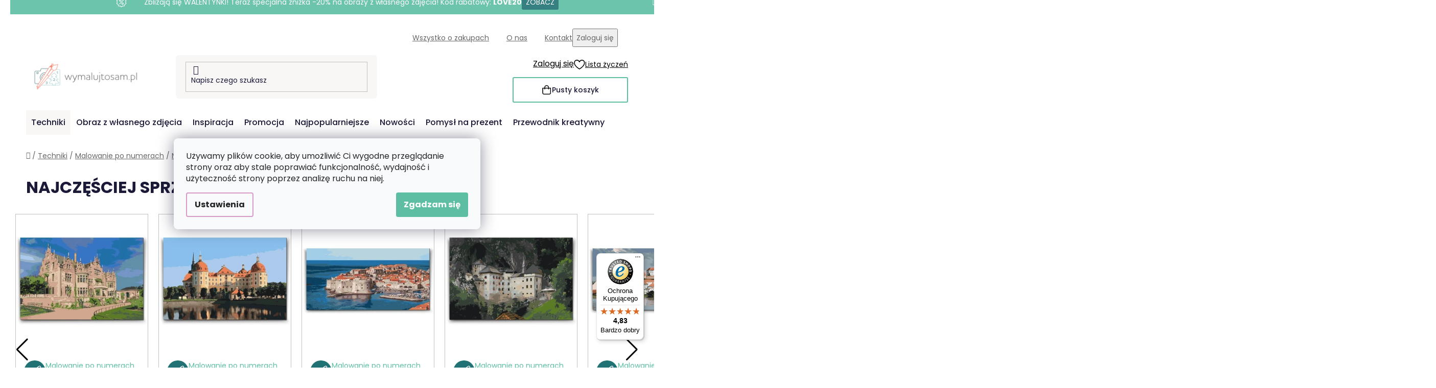

--- FILE ---
content_type: text/html; charset=utf-8
request_url: https://www.wymalujtosam.pl/zamki/
body_size: 34529
content:
<!doctype html><html lang="pl" dir="ltr" class="header-background-light external-fonts-loaded"><head><meta charset="utf-8" /><meta name="viewport" content="width=device-width,initial-scale=1" /><title>Malowanie po numerach - Zamki | Wymalujtosam.pl</title><link rel="preconnect" href="https://cdn.myshoptet.com" /><link rel="dns-prefetch" href="https://cdn.myshoptet.com" /><link rel="preload" href="https://cdn.myshoptet.com/prj/dist/master/cms/libs/jquery/jquery-1.11.3.min.js" as="script" /><link href="https://cdn.myshoptet.com/prj/dist/master/cms/templates/frontend_templates/shared/css/font-face/poppins.css" rel="stylesheet"><link href="https://cdn.myshoptet.com/prj/dist/master/shop/dist/font-shoptet-13.css.3c47e30adfa2e9e2683b.css" rel="stylesheet"><script>
dataLayer = [];
dataLayer.push({'shoptet' : {
    "pageId": 1089,
    "pageType": "category",
    "currency": "PLN",
    "currencyInfo": {
        "decimalSeparator": ",",
        "exchangeRate": 1,
        "priceDecimalPlaces": 2,
        "symbol": "z\u0142",
        "symbolLeft": 1,
        "thousandSeparator": " "
    },
    "language": "pl",
    "projectId": 341803,
    "category": {
        "guid": "873c7c76-136b-11ec-b4a9-bc97e1a74491",
        "path": "Techniki | Malowanie po numerach | Malowanie po numerach - Nasze motywy | Malowanie po numerach - Zamki",
        "parentCategoryGuid": "5a1ca3d1-53c5-11ea-90ab-b8ca3a6a5ac4"
    },
    "cartInfo": {
        "id": null,
        "freeShipping": false,
        "freeShippingFrom": 250,
        "leftToFreeGift": {
            "formattedPrice": "z\u0142300",
            "priceLeft": 300
        },
        "freeGift": false,
        "leftToFreeShipping": {
            "priceLeft": 250,
            "dependOnRegion": 0,
            "formattedPrice": "z\u0142250"
        },
        "discountCoupon": [],
        "getNoBillingShippingPrice": {
            "withoutVat": 0,
            "vat": 0,
            "withVat": 0
        },
        "cartItems": [],
        "taxMode": "ORDINARY"
    },
    "cart": [],
    "customer": {
        "priceRatio": 1,
        "priceListId": 1,
        "groupId": null,
        "registered": false,
        "mainAccount": false
    }
}});
dataLayer.push({'cookie_consent' : {
    "marketing": "denied",
    "analytics": "denied"
}});
document.addEventListener('DOMContentLoaded', function() {
    shoptet.consent.onAccept(function(agreements) {
        if (agreements.length == 0) {
            return;
        }
        dataLayer.push({
            'cookie_consent' : {
                'marketing' : (agreements.includes(shoptet.config.cookiesConsentOptPersonalisation)
                    ? 'granted' : 'denied'),
                'analytics': (agreements.includes(shoptet.config.cookiesConsentOptAnalytics)
                    ? 'granted' : 'denied')
            },
            'event': 'cookie_consent'
        });
    });
});
</script>

<!-- Google Tag Manager -->
<script>(function(w,d,s,l,i){w[l]=w[l]||[];w[l].push({'gtm.start':
new Date().getTime(),event:'gtm.js'});var f=d.getElementsByTagName(s)[0],
j=d.createElement(s),dl=l!='dataLayer'?'&l='+l:'';j.async=true;j.src=
'https://www.googletagmanager.com/gtm.js?id='+i+dl;f.parentNode.insertBefore(j,f);
})(window,document,'script','dataLayer','GTM-KC8Z5LG');</script>
<!-- End Google Tag Manager -->

<meta property="og:type" content="website"><meta property="og:site_name" content="wymalujtosam.pl"><meta property="og:url" content="https://www.wymalujtosam.pl/zamki/"><meta property="og:title" content="Malowanie po numerach - Zamki | Wymalujtosam.pl"><meta name="author" content="Wymalujtosam.pl"><meta name="web_author" content="Shoptet.cz"><meta name="dcterms.rightsHolder" content="www.wymalujtosam.pl"><meta name="robots" content="index,follow"><meta property="og:image" content="https://cdn.myshoptet.com/usr/www.wymalujtosam.pl/user/logos/pl-kombi-vymalujsisam-web-barevne-pure.png?t=1769030891"><meta property="og:description" content="Malowanie po numerach - Zamki, Wymalujtosam.pl"><meta name="description" content="Malowanie po numerach - Zamki, Wymalujtosam.pl"><style>:root {--color-primary: #d99aca;--color-primary-h: 314;--color-primary-s: 45%;--color-primary-l: 73%;--color-primary-hover: #8C4250;--color-primary-hover-h: 349;--color-primary-hover-s: 36%;--color-primary-hover-l: 40%;--color-secondary: #5DBEA3;--color-secondary-h: 163;--color-secondary-s: 43%;--color-secondary-l: 55%;--color-secondary-hover: #207274;--color-secondary-hover-h: 181;--color-secondary-hover-s: 57%;--color-secondary-hover-l: 29%;--color-tertiary: #FFA06F;--color-tertiary-h: 20;--color-tertiary-s: 100%;--color-tertiary-l: 72%;--color-tertiary-hover: #ffffff;--color-tertiary-hover-h: 0;--color-tertiary-hover-s: 0%;--color-tertiary-hover-l: 100%;--color-header-background: #ffffff;--template-font: "Poppins";--template-headings-font: "Poppins";--header-background-url: url("[data-uri]");--cookies-notice-background: #F8FAFB;--cookies-notice-color: #252525;--cookies-notice-button-hover: #27263f;--cookies-notice-link-hover: #3b3a5f;--templates-update-management-preview-mode-content: "Podgląd aktualizacji szablonu jest aktywny w Twojej przeglądarce."}</style>
    
    <link href="https://cdn.myshoptet.com/prj/dist/master/shop/dist/main-13.less.fdb02770e668ba5a70b5.css" rel="stylesheet" />
    
<link rel="next" href="/zamki/strona-2/" />    <script>var shoptet = shoptet || {};</script>
    <script src="https://cdn.myshoptet.com/prj/dist/master/shop/dist/main-3g-header.js.05f199e7fd2450312de2.js"></script>
<!-- User include --><!-- api 427(81) html code header -->
<link rel="stylesheet" href="https://cdn.myshoptet.com/usr/api2.dklab.cz/user/documents/_doplnky/instagram/341803/9/341803_9.css" type="text/css" /><style>
        :root {
            --dklab-instagram-header-color: #3F7273;  
            --dklab-instagram-header-background: #DDDDDD;  
            --dklab-instagram-font-weight: 700;
            --dklab-instagram-font-size: 180%;
            --dklab-instagram-logoUrl: url(https://cdn.myshoptet.com/usr/api2.dklab.cz/user/documents/_doplnky/instagram/img/logo-duha.png); 
            --dklab-instagram-logo-size-width: 40px;
            --dklab-instagram-logo-size-height: 40px;                        
            --dklab-instagram-hover-content: "\e902";                        
            --dklab-instagram-padding: 0px;                        
            --dklab-instagram-border-color: #888888;
            
        }
        </style>
<!-- api 428(82) html code header -->
<link rel="stylesheet" href="https://cdn.myshoptet.com/usr/api2.dklab.cz/user/documents/_doplnky/oblibene/341803/8/341803_8.css" type="text/css" /><style>
        :root {
            --dklab-favourites-flag-color: #F2C1B6;
            --dklab-favourites-flag-text-color: #FFFFFF;
            --dklab-favourites-add-text-color: #3F7373;            
            --dklab-favourites-remove-text-color: #F2C1B6;            
            --dklab-favourites-add-text-detail-color: #3F7373;            
            --dklab-favourites-remove-text-detail-color: #F2C1B6;            
            --dklab-favourites-header-icon-color: #F2C1B6;            
            --dklab-favourites-counter-color: #F2C1B6;            
        } </style>
<!-- api 446(100) html code header -->
<link rel="stylesheet" href="https://cdn.myshoptet.com/usr/api2.dklab.cz/user/documents/_doplnky/poznamka/341803/188/341803_188.css" type="text/css" /><style> :root { 
            --dklab-poznamka-color-main: #3F7373;  
            --dklab-poznamka-color-empty: #F2C1B6;             
            --dklab-poznamka-color-tooltip-background: #000000;             
            --dklab-poznamka-color-tooltip-text: #FFFFFF;             
            --dklab-poznamka-color-cart-message: #000000;             
            --dklab-poznamka-color-cart-message-background: #F7AB31;             
        }
        </style>
<!-- api 709(355) html code header -->
<script>
  const PWJS = {};
</script>

<script src=https://app.productwidgets.cz/pwjs.js></script>



<!-- api 1004(637) html code header -->
<script>
      window.mehub = window.mehub || {};
      window.mehub.bonus = {
        businessId: 'b1f9eaeb-be45-420e-8437-0511c0c0346b',
        addonId: '59f2bb38-3887-4bc5-b974-9fe99056aa59'
      }
    </script>
    
<!-- api 1012(643) html code header -->
<style data-purpose="gopay-hiding-apple-pay">
	[data-guid="76cbc4ac-40d7-11ee-a47b-364f8c6fa34d"] {
		display: none
	}
</style>
<!-- api html code header -->
<!-- FV_STUDIO_SCRIPTS_BEGIN -->
<!-- Video.js Lib -->
<script src="https://cdnjs.cloudflare.com/ajax/libs/video.js/8.17.4/video.min.js" integrity="sha512-a0xxvXMNKvm6s+vrkI+bBbrTCzMfuMZ7v1Oc1FFH1kbf5mxNxT+Ysh1V+g8y7Vuv5RhtQ+FGR4IVAwS1VSQBBQ==" crossorigin="anonymous" referrerpolicy="no-referrer"></script>
<link rel="stylesheet" href="https://cdnjs.cloudflare.com/ajax/libs/video.js/8.17.4/video-js.min.css" integrity="sha512-PUekH1zFIQeA2VaIZljiK1mpm3IzLP2JnzMndJSOEEYeQe1wnxSyO6NuBfXMPwaTnW7A5UBgIPHHzbG+betUVg==" crossorigin="anonymous" referrerpolicy="no-referrer" />
<!-- Video.js Lib end -->

<link rel="stylesheet" href="https://cdnjs.cloudflare.com/ajax/libs/Swiper/11.0.5/swiper-bundle.css" integrity="sha512-pmAAV1X4Nh5jA9m+jcvwJXFQvCBi3T17aZ1KWkqXr7g/O2YMvO8rfaa5ETWDuBvRq6fbDjlw4jHL44jNTScaKg==" crossorigin="anonymous" referrerpolicy="no-referrer" />

<link href="https://cdn.myshoptet.com/usr/www.vymalujsisam.cz/user/documents/fv-studio-app-style.min.css?fv-proxy&v=1765957929&pl" rel="stylesheet" />
<!-- FV_STUDIO_SCRIPTS_END -->
<!-- service 427(81) html code header -->
<link rel="stylesheet" href="https://cdn.myshoptet.com/usr/api2.dklab.cz/user/documents/_doplnky/instagram/font/instagramplus.css" type="text/css" />

<!-- service 446(100) html code header -->
<style>
@font-face {
    font-family: 'poznamka';
    src:  url('https://cdn.myshoptet.com/usr/api2.dklab.cz/user/documents/_doplnky/poznamka/font/note.eot?v1');
    src:  url('https://cdn.myshoptet.com/usr/api2.dklab.cz/user/documents/_doplnky/poznamka/font/note.eot?v1#iefix') format('embedded-opentype'),
    url('https://cdn.myshoptet.com/usr/api2.dklab.cz/user/documents/_doplnky/poznamka/font/note.ttf?v1') format('truetype'),
    url('https://cdn.myshoptet.com/usr/api2.dklab.cz/user/documents/_doplnky/poznamka/font/note.woff?v1') format('woff'),
    url('https://cdn.myshoptet.com/usr/api2.dklab.cz/user/documents/_doplnky/poznamka/font/note.svg?v1') format('svg');
    font-weight: normal;
    font-style: normal;
}
</style>
<!-- service 428(82) html code header -->
<style>
@font-face {
    font-family: 'oblibene';
    src:  url('https://cdn.myshoptet.com/usr/api2.dklab.cz/user/documents/_doplnky/oblibene/font/oblibene.eot?v1');
    src:  url('https://cdn.myshoptet.com/usr/api2.dklab.cz/user/documents/_doplnky/oblibene/font/oblibene.eot?v1#iefix') format('embedded-opentype'),
    url('https://cdn.myshoptet.com/usr/api2.dklab.cz/user/documents/_doplnky/oblibene/font/oblibene.ttf?v1') format('truetype'),
    url('https://cdn.myshoptet.com/usr/api2.dklab.cz/user/documents/_doplnky/oblibene/font/oblibene.woff?v1') format('woff'),
    url('https://cdn.myshoptet.com/usr/api2.dklab.cz/user/documents/_doplnky/oblibene/font/oblibene.svg?v1') format('svg');
    font-weight: normal;
    font-style: normal;
}
</style>
<script>
var dklabFavIndividual;
</script>
<!-- service 708(354) html code header -->
<link href="https://cdn.myshoptet.com/usr/302565.myshoptet.com/user/documents/assets/gifts/fv-studio-app-gifts.css?25.4.29" rel="stylesheet">
<link href="https://cdn.myshoptet.com/usr/302565.myshoptet.com/user/documents/assets/gifts/fv-studio-app-gifts.Disco.css?25.4.29" rel="stylesheet">

<style>
.ordering-process.id--9 [id~=free-gift-wrapper] ul li:hover,
.ordering-process.id--9 [class~=free-gifts-wrapper] ul li:hover,
.content-window.cart-window [class~=free-gifts-wrapper] ul li:hover {
    border-color: #d99aca;
}

.ordering-process.id--9 [id~=free-gift-wrapper] ul li:not(.hidden-colorbox-visible),
.ordering-process.id--9 [class~=free-gifts-wrapper] ul li.active,
.content-window.cart-window [class~=free-gifts-wrapper] ul li.active {
    border-color: #d99aca;
    border-width: 2px;
}

.fvstudio-delivery-info-single-gift {
border-color: #d99aca;
}

</style>
<!-- service 1004(637) html code header -->
<script src="https://mehub-framework.web.app/main.bundle.js?v=1"></script>
<!-- project html code header -->
<link rel="stylesheet" href="https://www.vymalujsisam.cz/user/documents/upload/ikonky-doprava/tabulka.css?v=" />
<link rel="stylesheet" href="https://www.vymalujsisam.cz/user/documents/upload/own_css/chatgptcss.css?v=" />
<link rel="stylesheet" href="https://www.vymalujsisam.cz/user/documents/upload/own_css/chatgptimagecss.css?v=" />
<link rel="stylesheet" href="https://www.vymalujsisam.cz/user/documents/upload/own_css/chatgptvideocss.css?v=" />
<!--<link rel="stylesheet" href="https://cdn.jsdelivr.net/npm/swiper@10/swiper-bundle.min.css"/>-->

<link rel="stylesheet" href="https://unpkg.com/img-comparison-slider@7/dist/styles.css?v=001"/>
<!--link href="https://cdn.myshoptet.com/usr/www.vymalujsisam.cz/user/documents/style.css?pl=1.78&v=" rel="stylesheet" /-->
<!-- <link href="https://cdn.myshoptet.com/usr/www.vymalujsisam.cz/user/documents/fv-studio-app-style.min.css?v=fv-proxy&pl=1.95&v=" rel="stylesheet" /> -->
<script src="https://fvstudio.myshoptet.com/user/documents/addons/shop-editor/341803.cs.js?v=0.73"></script>
<script src="https://cdn.fvstudio.cz/editor/wymalujtosampl/editor.js?v=4.07"></script> 

<script>
const fvHPsliderLinks = [
  { title: "Show more", url: "/promocja/" },
  { title: "Show more", url: "/bestsellery/" },
];
</script>

<style>
  body{
		opacity: 0
  }
</style>
<!-- /User include --><link rel="shortcut icon" href="/favicon.ico" type="image/x-icon" /><link rel="canonical" href="https://www.wymalujtosam.pl/zamki/" /><script>!function(){var t={9196:function(){!function(){var t=/\[object (Boolean|Number|String|Function|Array|Date|RegExp)\]/;function r(r){return null==r?String(r):(r=t.exec(Object.prototype.toString.call(Object(r))))?r[1].toLowerCase():"object"}function n(t,r){return Object.prototype.hasOwnProperty.call(Object(t),r)}function e(t){if(!t||"object"!=r(t)||t.nodeType||t==t.window)return!1;try{if(t.constructor&&!n(t,"constructor")&&!n(t.constructor.prototype,"isPrototypeOf"))return!1}catch(t){return!1}for(var e in t);return void 0===e||n(t,e)}function o(t,r,n){this.b=t,this.f=r||function(){},this.d=!1,this.a={},this.c=[],this.e=function(t){return{set:function(r,n){u(c(r,n),t.a)},get:function(r){return t.get(r)}}}(this),i(this,t,!n);var e=t.push,o=this;t.push=function(){var r=[].slice.call(arguments,0),n=e.apply(t,r);return i(o,r),n}}function i(t,n,o){for(t.c.push.apply(t.c,n);!1===t.d&&0<t.c.length;){if("array"==r(n=t.c.shift()))t:{var i=n,a=t.a;if("string"==r(i[0])){for(var f=i[0].split("."),s=f.pop(),p=(i=i.slice(1),0);p<f.length;p++){if(void 0===a[f[p]])break t;a=a[f[p]]}try{a[s].apply(a,i)}catch(t){}}}else if("function"==typeof n)try{n.call(t.e)}catch(t){}else{if(!e(n))continue;for(var l in n)u(c(l,n[l]),t.a)}o||(t.d=!0,t.f(t.a,n),t.d=!1)}}function c(t,r){for(var n={},e=n,o=t.split("."),i=0;i<o.length-1;i++)e=e[o[i]]={};return e[o[o.length-1]]=r,n}function u(t,o){for(var i in t)if(n(t,i)){var c=t[i];"array"==r(c)?("array"==r(o[i])||(o[i]=[]),u(c,o[i])):e(c)?(e(o[i])||(o[i]={}),u(c,o[i])):o[i]=c}}window.DataLayerHelper=o,o.prototype.get=function(t){var r=this.a;t=t.split(".");for(var n=0;n<t.length;n++){if(void 0===r[t[n]])return;r=r[t[n]]}return r},o.prototype.flatten=function(){this.b.splice(0,this.b.length),this.b[0]={},u(this.a,this.b[0])}}()}},r={};function n(e){var o=r[e];if(void 0!==o)return o.exports;var i=r[e]={exports:{}};return t[e](i,i.exports,n),i.exports}n.n=function(t){var r=t&&t.__esModule?function(){return t.default}:function(){return t};return n.d(r,{a:r}),r},n.d=function(t,r){for(var e in r)n.o(r,e)&&!n.o(t,e)&&Object.defineProperty(t,e,{enumerable:!0,get:r[e]})},n.o=function(t,r){return Object.prototype.hasOwnProperty.call(t,r)},function(){"use strict";n(9196)}()}();</script>    <!-- Global site tag (gtag.js) - Google Analytics -->
    <script async src="https://www.googletagmanager.com/gtag/js?id=G-YSR56Z7JYY"></script>
    <script>
        
        window.dataLayer = window.dataLayer || [];
        function gtag(){dataLayer.push(arguments);}
        

                    console.debug('default consent data');

            gtag('consent', 'default', {"ad_storage":"denied","analytics_storage":"denied","ad_user_data":"denied","ad_personalization":"denied","wait_for_update":500});
            dataLayer.push({
                'event': 'default_consent'
            });
        
        gtag('js', new Date());

                gtag('config', 'UA-159125126-1', { 'groups': "UA" });
        
                gtag('config', 'G-YSR56Z7JYY', {"groups":"GA4","send_page_view":false,"content_group":"category","currency":"PLN","page_language":"pl"});
        
                gtag('config', 'AW-582906093', {"allow_enhanced_conversions":true});
        
        
        
        
        
                    gtag('event', 'page_view', {"send_to":"GA4","page_language":"pl","content_group":"category","currency":"PLN"});
        
        
        
        
        
        
        
        
        
        
        
        
        
        document.addEventListener('DOMContentLoaded', function() {
            if (typeof shoptet.tracking !== 'undefined') {
                for (var id in shoptet.tracking.bannersList) {
                    gtag('event', 'view_promotion', {
                        "send_to": "UA",
                        "promotions": [
                            {
                                "id": shoptet.tracking.bannersList[id].id,
                                "name": shoptet.tracking.bannersList[id].name,
                                "position": shoptet.tracking.bannersList[id].position
                            }
                        ]
                    });
                }
            }

            shoptet.consent.onAccept(function(agreements) {
                if (agreements.length !== 0) {
                    console.debug('gtag consent accept');
                    var gtagConsentPayload =  {
                        'ad_storage': agreements.includes(shoptet.config.cookiesConsentOptPersonalisation)
                            ? 'granted' : 'denied',
                        'analytics_storage': agreements.includes(shoptet.config.cookiesConsentOptAnalytics)
                            ? 'granted' : 'denied',
                                                                                                'ad_user_data': agreements.includes(shoptet.config.cookiesConsentOptPersonalisation)
                            ? 'granted' : 'denied',
                        'ad_personalization': agreements.includes(shoptet.config.cookiesConsentOptPersonalisation)
                            ? 'granted' : 'denied',
                        };
                    console.debug('update consent data', gtagConsentPayload);
                    gtag('consent', 'update', gtagConsentPayload);
                    dataLayer.push(
                        { 'event': 'update_consent' }
                    );
                }
            });
        });
    </script>
</head><body class="desktop id-1089 in-zamki template-13 type-category multiple-columns-body columns-3 smart-labels-active ums_forms_redesign--off ums_a11y_category_page--on ums_discussion_rating_forms--off ums_flags_display_unification--on ums_a11y_login--on mobile-header-version-0"><noscript>
    <style>
        #header {
            padding-top: 0;
            position: relative !important;
            top: 0;
        }
        .header-navigation {
            position: relative !important;
        }
        .overall-wrapper {
            margin: 0 !important;
        }
        body:not(.ready) {
            visibility: visible !important;
        }
    </style>
    <div class="no-javascript">
        <div class="no-javascript__title">Musisz zmienić ustawienie w swojej przeglądarce internetowej</div>
        <div class="no-javascript__text">Zobacz: <a href="https://www.google.com/support/bin/answer.py?answer=23852">Jak włączyć JavaScript w swojej przeglądarce</a>.</div>
        <div class="no-javascript__text">Jeśli używasz oprogramowania blokującego reklamy, może ono wymagać zezwolenia na JavaScript na tej stronie.</div>
        <div class="no-javascript__text">Dziękujemy.</div>
    </div>
</noscript>

        <div id="fb-root"></div>
        <script>
            window.fbAsyncInit = function() {
                FB.init({
//                    appId            : 'your-app-id',
                    autoLogAppEvents : true,
                    xfbml            : true,
                    version          : 'v19.0'
                });
            };
        </script>
        <script async defer crossorigin="anonymous" src="https://connect.facebook.net/pl_PL/sdk.js"></script>
<!-- Google Tag Manager (noscript) -->
<noscript><iframe src="https://www.googletagmanager.com/ns.html?id=GTM-KC8Z5LG"
height="0" width="0" style="display:none;visibility:hidden"></iframe></noscript>
<!-- End Google Tag Manager (noscript) -->

    <div class="siteCookies siteCookies--center siteCookies--light js-siteCookies" role="dialog" data-testid="cookiesPopup" data-nosnippet>
        <div class="siteCookies__form">
            <div class="siteCookies__content">
                <div class="siteCookies__text">
                    <span>Używamy plików cookie, aby umożliwić Ci wygodne przeglądanie strony oraz aby stale poprawiać funkcjonalność, wydajność i użyteczność strony poprzez analizę ruchu na niej.</span>
                </div>
                <p class="siteCookies__links">
                    <button class="siteCookies__link js-cookies-settings" aria-label="Ustawienia plików cookie" data-testid="cookiesSettings">Ustawienia</button>
                </p>
            </div>
            <div class="siteCookies__buttonWrap">
                                <button class="siteCookies__button js-cookiesConsentSubmit" value="all" aria-label="Zaakceptuj pliki cookie" data-testid="buttonCookiesAccept">Zgadzam się</button>
            </div>
        </div>
        <script>
            document.addEventListener("DOMContentLoaded", () => {
                const siteCookies = document.querySelector('.js-siteCookies');
                document.addEventListener("scroll", shoptet.common.throttle(() => {
                    const st = document.documentElement.scrollTop;
                    if (st > 1) {
                        siteCookies.classList.add('siteCookies--scrolled');
                    } else {
                        siteCookies.classList.remove('siteCookies--scrolled');
                    }
                }, 100));
            });
        </script>
    </div>
<a href="#content" class="skip-link sr-only">Przejść do treści</a><div class="overall-wrapper"><div class="site-msg information"><div class="container"><div class="text">&nbsp;</div><div class="close js-close-information-msg"></div></div></div><div class="user-action"><div class="container">
    <div class="user-action-in">
                    <div id="login" class="user-action-login popup-widget login-widget" role="dialog" aria-labelledby="loginHeading">
        <div class="popup-widget-inner">
                            <h2 id="loginHeading">Zaloguj się do swojego konta</h2><div id="customerLogin"><form action="/action/Customer/Login/" method="post" id="formLoginIncluded" class="csrf-enabled formLogin" data-testid="formLogin"><input type="hidden" name="referer" value="" /><div class="form-group"><div class="input-wrapper email js-validated-element-wrapper no-label"><input type="email" name="email" class="form-control" autofocus placeholder="Adres e-mail (np. jan@nowak.pl)" data-testid="inputEmail" autocomplete="email" required /></div></div><div class="form-group"><div class="input-wrapper password js-validated-element-wrapper no-label"><input type="password" name="password" class="form-control" placeholder="Hasło" data-testid="inputPassword" autocomplete="current-password" required /><span class="no-display">Nie możesz wypełnić tego pola</span><input type="text" name="surname" value="" class="no-display" /></div></div><div class="form-group"><div class="login-wrapper"><button type="submit" class="btn btn-secondary btn-text btn-login" data-testid="buttonSubmit">Zaloguj się</button><div class="password-helper"><a href="/rejestracja/" data-testid="signup" rel="nofollow">Zarejestruj się</a><a href="/centrum-klientow/zapomniane-haslo/" rel="nofollow">Nie pamiętam hasła</a></div></div></div></form>
</div>                    </div>
    </div>

                <div id="cart-widget" class="user-action-cart popup-widget cart-widget loader-wrapper" data-testid="popupCartWidget" role="dialog" aria-hidden="true">
            <div class="popup-widget-inner cart-widget-inner place-cart-here">
                <div class="loader-overlay">
                    <div class="loader"></div>
                </div>
            </div>
        </div>
    </div>
</div>
</div><div class="top-navigation-bar" data-testid="topNavigationBar">

    <div class="container">

                            <div class="top-navigation-menu">
                <ul class="top-navigation-bar-menu">
                                            <li class="top-navigation-menu-item-1758">
                            <a href="/wszystko-o-zakupach/" title="Wszystko o zakupach">Wszystko o zakupach</a>
                        </li>
                                            <li class="top-navigation-menu-item-1689">
                            <a href="/o-nas/" title="O nas">O nas</a>
                        </li>
                                            <li class="top-navigation-menu-item-29">
                            <a href="/kontakt/" title="Kontakt">Kontakt</a>
                        </li>
                                    </ul>
                <div class="top-navigation-menu-trigger">Więcej  </div>
                <ul class="top-navigation-bar-menu-helper"></ul>
            </div>
        
        <div class="top-navigation-tools">
                        <button class="top-nav-button top-nav-button-login toggle-window" type="button" data-target="login" aria-haspopup="dialog" aria-controls="login" aria-expanded="false" data-testid="signin"><span>Zaloguj się</span></button>
    <a href="/rejestracja/" class="top-nav-button top-nav-button-register" data-testid="headerSignup">Rejestracja</a>
        </div>

    </div>

</div>
<header id="header">
        <div class="header-top">
            <div class="container navigation-wrapper header-top-wrapper">
                <div class="site-name"><a href="/" data-testid="linkWebsiteLogo"><img src="https://cdn.myshoptet.com/usr/www.wymalujtosam.pl/user/logos/pl-kombi-vymalujsisam-web-barevne-pure.png" alt="Wymalujtosam.pl" fetchpriority="low" /></a></div>                <div class="search" itemscope itemtype="https://schema.org/WebSite">
                    <meta itemprop="headline" content="Malowanie po numerach - Zamki"/><meta itemprop="url" content="https://www.wymalujtosam.pl"/><meta itemprop="text" content="Malowanie po numerach - Zamki, Wymalujtosam.pl"/>                    <form action="/action/ProductSearch/prepareString/" method="post"
    id="formSearchForm" class="search-form compact-form js-search-main"
    itemprop="potentialAction" itemscope itemtype="https://schema.org/SearchAction" data-testid="searchForm">
    <fieldset>
        <meta itemprop="target"
            content="https://www.wymalujtosam.pl/wyszukiwanie/?string={string}"/>
        <input type="hidden" name="language" value="pl"/>
        
            
    <span class="search-input-icon" aria-hidden="true"></span>

<input
    type="search"
    name="string"
        class="query-input form-control search-input js-search-input"
    placeholder="Napisz czego szukasz"
    autocomplete="off"
    required
    itemprop="query-input"
    aria-label="Wyszukiwanie"
    data-testid="searchInput"
>
            <button type="submit" class="btn btn-default search-button" data-testid="searchBtn">Szukaj</button>
        
    </fieldset>
</form>
                </div>
                <div class="navigation-buttons">
                    <a href="#" class="toggle-window" data-target="search" data-testid="linkSearchIcon"><span class="sr-only">Szukaj</span></a>
                        
    <a href="/koszyk/" class="btn btn-icon toggle-window cart-count" data-target="cart" data-hover="true" data-redirect="true" data-testid="headerCart" rel="nofollow" aria-haspopup="dialog" aria-expanded="false" aria-controls="cart-widget">
        
                <span class="sr-only">Koszyk</span>
        
            <span class="cart-price visible-lg-inline-block" data-testid="headerCartPrice">
                                    Pusty koszyk                            </span>
        
    
            </a>
                    <a href="#" class="toggle-window" data-target="navigation" data-testid="hamburgerMenu"></a>
                </div>
            </div>
        </div>
        <div class="header-bottom">
            <div class="container navigation-wrapper header-bottom-wrapper js-navigation-container">
                <nav id="navigation" aria-label="Menu główne" data-collapsible="true"><div class="navigation-in menu"><ul class="menu-level-1" role="menubar" data-testid="headerMenuItems"><li class="menu-item-1779 ext" role="none"><a href="/techniki/" data-testid="headerMenuItem" role="menuitem" aria-haspopup="true" aria-expanded="false"><b>Techniki</b><span class="submenu-arrow"></span></a><ul class="menu-level-2" aria-label="Techniki" tabindex="-1" role="menu"><li class="menu-item-693 has-third-level" role="none"><a href="/malowanie-po-numerach-malowanie-obrazu-ze-zdjecia/" class="menu-image" data-testid="headerMenuItem" tabindex="-1" aria-hidden="true"><img src="data:image/svg+xml,%3Csvg%20width%3D%22140%22%20height%3D%22100%22%20xmlns%3D%22http%3A%2F%2Fwww.w3.org%2F2000%2Fsvg%22%3E%3C%2Fsvg%3E" alt="" aria-hidden="true" width="140" height="100"  data-src="https://cdn.myshoptet.com/usr/www.wymalujtosam.pl/user/categories/thumb/pbn_(1).png" fetchpriority="low" /></a><div><a href="/malowanie-po-numerach-malowanie-obrazu-ze-zdjecia/" data-testid="headerMenuItem" role="menuitem"><span>Malowanie po numerach</span></a>
                                                    <ul class="menu-level-3" role="menu">
                                                                    <li class="menu-item-702" role="none">
                                        <a href="/wymaluj-obraz-z-wlasnego-zdjecia-2/" data-testid="headerMenuItem" role="menuitem">
                                            Wymaluj własne zdjęcie</a>,                                    </li>
                                                                    <li class="menu-item-708" role="none">
                                        <a href="/nasze-motywy/" data-testid="headerMenuItem" role="menuitem">
                                            Nasze motywy</a>,                                    </li>
                                                                    <li class="menu-item-1383" role="none">
                                        <a href="/motywy-wieloczesciowe-3/" data-testid="headerMenuItem" role="menuitem">
                                            Motywy wieloczęściowe</a>,                                    </li>
                                                                    <li class="menu-item-1732" role="none">
                                        <a href="/malowanie-po-numerach-akcesoria-do-malowania/" data-testid="headerMenuItem" role="menuitem">
                                            Akcesoria do malowania</a>                                    </li>
                                                            </ul>
                        </div></li><li class="menu-item-816 has-third-level" role="none"><a href="/malowanie-diamentowe/" class="menu-image" data-testid="headerMenuItem" tabindex="-1" aria-hidden="true"><img src="data:image/svg+xml,%3Csvg%20width%3D%22140%22%20height%3D%22100%22%20xmlns%3D%22http%3A%2F%2Fwww.w3.org%2F2000%2Fsvg%22%3E%3C%2Fsvg%3E" alt="" aria-hidden="true" width="140" height="100"  data-src="https://cdn.myshoptet.com/usr/www.wymalujtosam.pl/user/categories/thumb/dbn_category_photo.jpg" fetchpriority="low" /></a><div><a href="/malowanie-diamentowe/" data-testid="headerMenuItem" role="menuitem"><span>Haft diamentowy</span></a>
                                                    <ul class="menu-level-3" role="menu">
                                                                    <li class="menu-item-954" role="none">
                                        <a href="/udekoruj-swoje-zdjecie/" data-testid="headerMenuItem" role="menuitem">
                                            Udekoruj swoje zdjęcie</a>,                                    </li>
                                                                    <li class="menu-item-819" role="none">
                                        <a href="/malowanie-diamantowe-nasze-motywy/" data-testid="headerMenuItem" role="menuitem">
                                            Nasze motywy</a>,                                    </li>
                                                                    <li class="menu-item-1350" role="none">
                                        <a href="/motywy-wieloczesciowe-2/" data-testid="headerMenuItem" role="menuitem">
                                            Motywy wieloczęściowe</a>,                                    </li>
                                                                    <li class="menu-item-987" role="none">
                                        <a href="/diamentowe-naklejki/" data-testid="headerMenuItem" role="menuitem">
                                            Diamentowe naklejki</a>,                                    </li>
                                                                    <li class="menu-item-1287" role="none">
                                        <a href="/diamentowe-dekoracje/" data-testid="headerMenuItem" role="menuitem">
                                            Diamentowe dekoracje</a>,                                    </li>
                                                                    <li class="menu-item-975" role="none">
                                        <a href="/akcesoria-do-malowania-diamentowego/" data-testid="headerMenuItem" role="menuitem">
                                            Akcesoria do malowania diamentowego</a>                                    </li>
                                                            </ul>
                        </div></li><li class="menu-item-1164 has-third-level" role="none"><a href="/kropkowanie/" class="menu-image" data-testid="headerMenuItem" tabindex="-1" aria-hidden="true"><img src="data:image/svg+xml,%3Csvg%20width%3D%22140%22%20height%3D%22100%22%20xmlns%3D%22http%3A%2F%2Fwww.w3.org%2F2000%2Fsvg%22%3E%3C%2Fsvg%3E" alt="" aria-hidden="true" width="140" height="100"  data-src="https://cdn.myshoptet.com/usr/www.wymalujtosam.pl/user/categories/thumb/dot_category_photo.jpg" fetchpriority="low" /></a><div><a href="/kropkowanie/" data-testid="headerMenuItem" role="menuitem"><span>Kropkowanie</span></a>
                                                    <ul class="menu-level-3" role="menu">
                                                                    <li class="menu-item-1170" role="none">
                                        <a href="/pomaluj-swoje-zdjecie-kropkami/" data-testid="headerMenuItem" role="menuitem">
                                            Pomaluj swoje zdjęcie kropkami</a>,                                    </li>
                                                                    <li class="menu-item-1173" role="none">
                                        <a href="/kropkowanie-nasze-motywy/" data-testid="headerMenuItem" role="menuitem">
                                            Nasze motywy</a>,                                    </li>
                                                                    <li class="menu-item-1708" role="none">
                                        <a href="/kropkowanie-motywy-wieloczesciowe/" data-testid="headerMenuItem" role="menuitem">
                                            Motywy wieloczęściowe</a>,                                    </li>
                                                                    <li class="menu-item-2158" role="none">
                                        <a href="/zeszyty-do-kropkowania/" data-testid="headerMenuItem" role="menuitem">
                                            Zeszyty do kropkowania</a>,                                    </li>
                                                                    <li class="menu-item-1167" role="none">
                                        <a href="/akcesoria-do-kropkowania/" data-testid="headerMenuItem" role="menuitem">
                                            Akcesoria do kropkowania</a>                                    </li>
                                                            </ul>
                        </div></li><li class="menu-item-1305 has-third-level" role="none"><a href="/koraliki-do-prasowania/" class="menu-image" data-testid="headerMenuItem" tabindex="-1" aria-hidden="true"><img src="data:image/svg+xml,%3Csvg%20width%3D%22140%22%20height%3D%22100%22%20xmlns%3D%22http%3A%2F%2Fwww.w3.org%2F2000%2Fsvg%22%3E%3C%2Fsvg%3E" alt="" aria-hidden="true" width="140" height="100"  data-src="https://cdn.myshoptet.com/usr/www.wymalujtosam.pl/user/categories/thumb/10296_margele-de-calcat--poza-ta-din-margele-de-calcat--dimensiune-60x60cm--fabricare-standard--expediere-in-10-zile-lucratoare-varianta-fara-instrumente.jpg" fetchpriority="low" /></a><div><a href="/koraliki-do-prasowania/" data-testid="headerMenuItem" role="menuitem"><span>Koraliki do prasowania</span></a>
                                                    <ul class="menu-level-3" role="menu">
                                                                    <li class="menu-item-1308" role="none">
                                        <a href="/uloz-obraz-z-koralikow-z-wlasnego-zdjecia/" data-testid="headerMenuItem" role="menuitem">
                                            Ułóż obraz z koralików z własnego zdjęcia</a>,                                    </li>
                                                                    <li class="menu-item-1314" role="none">
                                        <a href="/nasze-motywy-2/" data-testid="headerMenuItem" role="menuitem">
                                            Nasze motywy</a>,                                    </li>
                                                                    <li class="menu-item-1729" role="none">
                                        <a href="/koraliki-do-prasowania-akcesoria/" data-testid="headerMenuItem" role="menuitem">
                                            Akcesoria</a>                                    </li>
                                                            </ul>
                        </div></li></ul></li>
<li class="menu-item-996" role="none"><a href="/obraz-z-wlasnego-zdjecia/" data-testid="headerMenuItem" role="menuitem" aria-expanded="false"><b>Obraz z własnego zdjęcia</b></a></li>
<li class="menu-item-1746" role="none"><a href="/inspiracja/" data-testid="headerMenuItem" role="menuitem" aria-expanded="false"><b>Inspiracja</b></a></li>
<li class="menu-item-1299" role="none"><a href="/promocja/" data-testid="headerMenuItem" role="menuitem" aria-expanded="false"><b>Promocja</b></a></li>
<li class="menu-item-1257" role="none"><a href="/bestsellery/" data-testid="headerMenuItem" role="menuitem" aria-expanded="false"><b>Najpopularniejsze</b></a></li>
<li class="menu-item-1799" role="none"><a href="/nowosci/" data-testid="headerMenuItem" role="menuitem" aria-expanded="false"><b>Nowości</b></a></li>
<li class="menu-item-1752" role="none"><a href="/pomysly-na-prezent/" data-testid="headerMenuItem" role="menuitem" aria-expanded="false"><b>Pomysł na prezent</b></a></li>
<li class="menu-item-1755" role="none"><a href="/przewodnik-kreatywny/" data-testid="headerMenuItem" role="menuitem" aria-expanded="false"><b>Przewodnik kreatywny</b></a></li>
<li class="appended-category menu-item-1293" role="none"><a href="/kocham-polske/"><b>Kocham Polskę</b></a></li><li class="appended-category menu-item-1338 ext" role="none"><a href="/motywy-wieloczesciowe/"><b>Motywy wieloczęściowe</b><span class="submenu-arrow" role="menuitem"></span></a><ul class="menu-level-2 menu-level-2-appended" role="menu"><li class="menu-item-1341" role="none"><a href="/motywy-wieloczesciowe-malowanie-diamentowe/" data-testid="headerMenuItem" role="menuitem"><span>Haft diamentowy</span></a></li><li class="menu-item-1374" role="none"><a href="/motywy-wieloczesciowe-malowanie-po-numerach/" data-testid="headerMenuItem" role="menuitem"><span>Malowanie po numerach</span></a></li><li class="menu-item-1711" role="none"><a href="/motywy-wieloczesciowe-kropkowanie/" data-testid="headerMenuItem" role="menuitem"><span>Kropkowanie</span></a></li></ul></li><li class="appended-category menu-item-807 ext" role="none"><a href="/materialy-artystyczne/"><b>Materiały artystyczne</b><span class="submenu-arrow" role="menuitem"></span></a><ul class="menu-level-2 menu-level-2-appended" role="menu"><li class="menu-item-1278" role="none"><a href="/wycinanki-drewniane-do-malowania/" data-testid="headerMenuItem" role="menuitem"><span>Wycinanki drewniane do malowania</span></a></li><li class="menu-item-1077" role="none"><a href="/zestawy-malarskie/" data-testid="headerMenuItem" role="menuitem"><span>Zestawy malarskie</span></a></li><li class="menu-item-810" role="none"><a href="/pedzle-artystyczne/" data-testid="headerMenuItem" role="menuitem"><span>Pędzle artystyczne</span></a></li><li class="menu-item-822" role="none"><a href="/inne/" data-testid="headerMenuItem" role="menuitem"><span>Inne</span></a></li><li class="menu-item-918" role="none"><a href="/stojaki-do-malowania/" data-testid="headerMenuItem" role="menuitem"><span>Stojaki do malowania</span></a></li></ul></li><li class="appended-category menu-item-1269" role="none"><a href="/vouchery/"><b>Kupony poradunkowe</b></a></li><li class="appended-category menu-item-2185" role="none"><a href="/wyprzedaz/"><b>Wyprzedaż</b></a></li></ul></div><span class="navigation-close"></span></nav><div class="menu-helper" data-testid="hamburgerMenu"><span>Więcej  </span></div>
            </div>
        </div>
    </header><!-- / header -->


<div id="content-wrapper" class="container content-wrapper aside-indented">
    
                                <div class="breadcrumbs navigation-home-icon-wrapper" itemscope itemtype="https://schema.org/BreadcrumbList">
                                                                            <span id="navigation-first" data-basetitle="Wymalujtosam.pl" itemprop="itemListElement" itemscope itemtype="https://schema.org/ListItem">
                <a href="/" itemprop="item" class="navigation-home-icon"><span class="sr-only" itemprop="name">Home</span></a>
                <span class="navigation-bullet">/</span>
                <meta itemprop="position" content="1" />
            </span>
                                <span id="navigation-1" itemprop="itemListElement" itemscope itemtype="https://schema.org/ListItem">
                <a href="/techniki/" itemprop="item" data-testid="breadcrumbsSecondLevel"><span itemprop="name">Techniki</span></a>
                <span class="navigation-bullet">/</span>
                <meta itemprop="position" content="2" />
            </span>
                                <span id="navigation-2" itemprop="itemListElement" itemscope itemtype="https://schema.org/ListItem">
                <a href="/malowanie-po-numerach-malowanie-obrazu-ze-zdjecia/" itemprop="item" data-testid="breadcrumbsSecondLevel"><span itemprop="name">Malowanie po numerach</span></a>
                <span class="navigation-bullet">/</span>
                <meta itemprop="position" content="3" />
            </span>
                                <span id="navigation-3" itemprop="itemListElement" itemscope itemtype="https://schema.org/ListItem">
                <a href="/nasze-motywy/" itemprop="item" data-testid="breadcrumbsSecondLevel"><span itemprop="name">Nasze motywy</span></a>
                <span class="navigation-bullet">/</span>
                <meta itemprop="position" content="4" />
            </span>
                                            <span id="navigation-4" itemprop="itemListElement" itemscope itemtype="https://schema.org/ListItem" data-testid="breadcrumbsLastLevel">
                <meta itemprop="item" content="https://www.wymalujtosam.pl/zamki/" />
                <meta itemprop="position" content="5" />
                <span itemprop="name" data-title="Malowanie po numerach - Zamki">Zamki</span>
            </span>
            </div>
            
    <div class="content-wrapper-in sidebar-indented">
                                                <main id="content" class="content narrow">
                            <div class="category-top">
            <h1 class="category-title" data-testid="titleCategory">Malowanie po numerach - Zamki</h1>
                            
    
            <div class="products-top-wrapper" aria-labelledby="productsTopHeading">
    <h2 id="productsTopHeading" class="products-top-header">Najczęściej sprzedawane</h2>
    <div id="productsTop" class="products products-inline products-top">
        
    
                                <div class="product active" aria-hidden="false">
    <div class="p" data-micro="product" data-micro-product-id="35185" data-testid="productItem">
            <a href="/malowanie-po-numerach-zamek-altenstein---niemcy/" class="image" aria-hidden="true" tabindex="-1">
        <img src="data:image/svg+xml,%3Csvg%20width%3D%22100%22%20height%3D%22100%22%20xmlns%3D%22http%3A%2F%2Fwww.w3.org%2F2000%2Fsvg%22%3E%3C%2Fsvg%3E" alt="Malowanie_po_numerach_Zamek_Altenstein_-_Niemcy_M2" data-micro-image="https://cdn.myshoptet.com/usr/www.wymalujtosam.pl/user/shop/big/35185_malowanie_po_numerach_zamek_altenstein_-_niemcy_m2.jpg?68de8a51" width="100" height="100"  data-src="https://cdn.myshoptet.com/usr/www.wymalujtosam.pl/user/shop/related/35185_malowanie_po_numerach_zamek_altenstein_-_niemcy_m2.jpg?68de8a51" fetchpriority="low" />
                    <meta id="ogImageProducts" property="og:image" content="https://cdn.myshoptet.com/usr/www.wymalujtosam.pl/user/shop/big/35185_malowanie_po_numerach_zamek_altenstein_-_niemcy_m2.jpg?68de8a51" />
                <meta itemprop="image" content="https://cdn.myshoptet.com/usr/www.wymalujtosam.pl/user/shop/big/35185_malowanie_po_numerach_zamek_altenstein_-_niemcy_m2.jpg?68de8a51">
        <div class="extra-flags">
            

    

        </div>
    </a>
        <div class="p-in">
            <div class="p-in-in">
                <a
    href="/malowanie-po-numerach-zamek-altenstein---niemcy/"
    class="name"
    data-micro="url">
    <span data-micro="name" data-testid="productCardName">
          Malowanie po numerach - Zamek Altenstein – Niemcy    </span>
</a>
                <div class="ratings-wrapper">
                                                                                            <span class="no-display" data-micro="sku">PBN/OD-ALL-0182/40X60/WO</span>
                    </div>
                                            </div>
            

<div class="p-bottom no-buttons">
    <div class="offers" data-micro="offer"
    data-micro-price="119.90"
    data-micro-price-currency="PLN"
>
        <div class="prices">
            <span class="price-standard-wrapper price-standard-wrapper-placeholder">&nbsp;</span>
    
    
            <div class="price price-final" data-testid="productCardPrice">
        <strong>
                                        <small>od</small> zł119,90                    </strong>
            

        
    </div>
            
</div>
            </div>
</div>
        </div>
    </div>
</div>
                <div class="product active" aria-hidden="false">
    <div class="p" data-micro="product" data-micro-product-id="35167" data-testid="productItem">
            <a href="/malowanie-po-numerach-zamek-moritzburg---niemcy/" class="image" aria-hidden="true" tabindex="-1">
        <img src="data:image/svg+xml,%3Csvg%20width%3D%22100%22%20height%3D%22100%22%20xmlns%3D%22http%3A%2F%2Fwww.w3.org%2F2000%2Fsvg%22%3E%3C%2Fsvg%3E" alt="Malowanie_po_numerach_Zamek_Moritzburg_-_Niemcy_M2" data-micro-image="https://cdn.myshoptet.com/usr/www.wymalujtosam.pl/user/shop/big/35167_malowanie_po_numerach_zamek_moritzburg_-_niemcy_m2.jpg?68de8242" width="100" height="100"  data-src="https://cdn.myshoptet.com/usr/www.wymalujtosam.pl/user/shop/related/35167_malowanie_po_numerach_zamek_moritzburg_-_niemcy_m2.jpg?68de8242" fetchpriority="low" />
                <meta itemprop="image" content="https://cdn.myshoptet.com/usr/www.wymalujtosam.pl/user/shop/big/35167_malowanie_po_numerach_zamek_moritzburg_-_niemcy_m2.jpg?68de8242">
        <div class="extra-flags">
            

    

        </div>
    </a>
        <div class="p-in">
            <div class="p-in-in">
                <a
    href="/malowanie-po-numerach-zamek-moritzburg---niemcy/"
    class="name"
    data-micro="url">
    <span data-micro="name" data-testid="productCardName">
          Malowanie po numerach - Zamek Moritzburg – Niemcy    </span>
</a>
                <div class="ratings-wrapper">
                                                                                            <span class="no-display" data-micro="sku">PBN/OD-ALL-0180/40X60/WO</span>
                    </div>
                                            </div>
            

<div class="p-bottom no-buttons">
    <div class="offers" data-micro="offer"
    data-micro-price="119.90"
    data-micro-price-currency="PLN"
>
        <div class="prices">
            <span class="price-standard-wrapper price-standard-wrapper-placeholder">&nbsp;</span>
    
    
            <div class="price price-final" data-testid="productCardPrice">
        <strong>
                                        <small>od</small> zł119,90                    </strong>
            

        
    </div>
            
</div>
            </div>
</div>
        </div>
    </div>
</div>
                <div class="product active" aria-hidden="false">
    <div class="p" data-micro="product" data-micro-product-id="34858" data-testid="productItem">
            <a href="/malowanie-po-numerach-widok-na-dubrownik-chorwacja/" class="image" aria-hidden="true" tabindex="-1">
        <img src="data:image/svg+xml,%3Csvg%20width%3D%22100%22%20height%3D%22100%22%20xmlns%3D%22http%3A%2F%2Fwww.w3.org%2F2000%2Fsvg%22%3E%3C%2Fsvg%3E" alt="Malowanie_po_numerach_Widok_na_Dubrownik_-_Chorwacja_M2" data-micro-image="https://cdn.myshoptet.com/usr/www.wymalujtosam.pl/user/shop/big/34858_malowanie_po_numerach_widok_na_dubrownik_-_chorwacja_m2.jpg?68d157a6" width="100" height="100"  data-src="https://cdn.myshoptet.com/usr/www.wymalujtosam.pl/user/shop/related/34858_malowanie_po_numerach_widok_na_dubrownik_-_chorwacja_m2.jpg?68d157a6" fetchpriority="low" />
                <meta itemprop="image" content="https://cdn.myshoptet.com/usr/www.wymalujtosam.pl/user/shop/big/34858_malowanie_po_numerach_widok_na_dubrownik_-_chorwacja_m2.jpg?68d157a6">
        <div class="extra-flags">
            

    

        </div>
    </a>
        <div class="p-in">
            <div class="p-in-in">
                <a
    href="/malowanie-po-numerach-widok-na-dubrownik-chorwacja/"
    class="name"
    data-micro="url">
    <span data-micro="name" data-testid="productCardName">
          Malowanie po numerach - Widok na Dubrownik - Chorwacja    </span>
</a>
                <div class="ratings-wrapper">
                                                                                            <span class="no-display" data-micro="sku">PBN/OD-ALL-0150/40X80/WO</span>
                    </div>
                                            </div>
            

<div class="p-bottom no-buttons">
    <div class="offers" data-micro="offer"
    data-micro-price="154.90"
    data-micro-price-currency="PLN"
>
        <div class="prices">
            <span class="price-standard-wrapper price-standard-wrapper-placeholder">&nbsp;</span>
    
    
            <div class="price price-final" data-testid="productCardPrice">
        <strong>
                                        <small>od</small> zł154,90                    </strong>
            

        
    </div>
            
</div>
            </div>
</div>
        </div>
    </div>
</div>
                <div class="product active" aria-hidden="false">
    <div class="p" data-micro="product" data-micro-product-id="34849" data-testid="productItem">
            <a href="/malowanie-po-numerach-zamek-postojna-slowenia/" class="image" aria-hidden="true" tabindex="-1">
        <img src="data:image/svg+xml,%3Csvg%20width%3D%22100%22%20height%3D%22100%22%20xmlns%3D%22http%3A%2F%2Fwww.w3.org%2F2000%2Fsvg%22%3E%3C%2Fsvg%3E" alt="Malowanie_po_numerach_Zamek_Postojna_-_Slowenia_M2" data-micro-image="https://cdn.myshoptet.com/usr/www.wymalujtosam.pl/user/shop/big/34849_malowanie_po_numerach_zamek_postojna_-_slowenia_m2.jpg?68d153af" width="100" height="100"  data-src="https://cdn.myshoptet.com/usr/www.wymalujtosam.pl/user/shop/related/34849_malowanie_po_numerach_zamek_postojna_-_slowenia_m2.jpg?68d153af" fetchpriority="low" />
                <meta itemprop="image" content="https://cdn.myshoptet.com/usr/www.wymalujtosam.pl/user/shop/big/34849_malowanie_po_numerach_zamek_postojna_-_slowenia_m2.jpg?68d153af">
        <div class="extra-flags">
            

    

        </div>
    </a>
        <div class="p-in">
            <div class="p-in-in">
                <a
    href="/malowanie-po-numerach-zamek-postojna-slowenia/"
    class="name"
    data-micro="url">
    <span data-micro="name" data-testid="productCardName">
          Malowanie po numerach - Zamek Postojna - Słowenia    </span>
</a>
                <div class="ratings-wrapper">
                                                                                            <span class="no-display" data-micro="sku">PBN/OD-ALL-0143/40X60/WO</span>
                    </div>
                                            </div>
            

<div class="p-bottom no-buttons">
    <div class="offers" data-micro="offer"
    data-micro-price="119.90"
    data-micro-price-currency="PLN"
>
        <div class="prices">
            <span class="price-standard-wrapper price-standard-wrapper-placeholder">&nbsp;</span>
    
    
            <div class="price price-final" data-testid="productCardPrice">
        <strong>
                                        <small>od</small> zł119,90                    </strong>
            

        
    </div>
            
</div>
            </div>
</div>
        </div>
    </div>
</div>
                <div class="product inactive" aria-hidden="true">
    <div class="p" data-micro="product" data-micro-product-id="34840" data-testid="productItem">
            <a href="/malowanie-po-numerach-widok-na-miasto-ptuj-slowenia/" class="image" aria-hidden="true" tabindex="-1">
        <img src="data:image/svg+xml,%3Csvg%20width%3D%22100%22%20height%3D%22100%22%20xmlns%3D%22http%3A%2F%2Fwww.w3.org%2F2000%2Fsvg%22%3E%3C%2Fsvg%3E" alt="Malowanie_po_numerach_Widok_na_miasto_Ptuj_-_Slowenia_M2" data-micro-image="https://cdn.myshoptet.com/usr/www.wymalujtosam.pl/user/shop/big/34840_malowanie_po_numerach_widok_na_miasto_ptuj_-_slowenia_m2.jpg?68ce07e4" width="100" height="100"  data-src="https://cdn.myshoptet.com/usr/www.wymalujtosam.pl/user/shop/related/34840_malowanie_po_numerach_widok_na_miasto_ptuj_-_slowenia_m2.jpg?68ce07e4" fetchpriority="low" />
                <meta itemprop="image" content="https://cdn.myshoptet.com/usr/www.wymalujtosam.pl/user/shop/big/34840_malowanie_po_numerach_widok_na_miasto_ptuj_-_slowenia_m2.jpg?68ce07e4">
        <div class="extra-flags">
            

    

        </div>
    </a>
        <div class="p-in">
            <div class="p-in-in">
                <a
    href="/malowanie-po-numerach-widok-na-miasto-ptuj-slowenia/"
    class="name"
    data-micro="url" tabindex="-1">
    <span data-micro="name" data-testid="productCardName">
          Malowanie po numerach - Widok na miasto Ptuj - Słowenia    </span>
</a>
                <div class="ratings-wrapper">
                                                                                            <span class="no-display" data-micro="sku">PBN/OD-ALL-0145/40X80/WO</span>
                    </div>
                                            </div>
            

<div class="p-bottom no-buttons">
    <div class="offers" data-micro="offer"
    data-micro-price="154.90"
    data-micro-price-currency="PLN"
>
        <div class="prices">
            <span class="price-standard-wrapper price-standard-wrapper-placeholder">&nbsp;</span>
    
    
            <div class="price price-final" data-testid="productCardPrice">
        <strong>
                                        <small>od</small> zł154,90                    </strong>
            

        
    </div>
            
</div>
            </div>
</div>
        </div>
    </div>
</div>
                <div class="product inactive" aria-hidden="true">
    <div class="p" data-micro="product" data-micro-product-id="34759" data-testid="productItem">
            <a href="/malowanie-po-numerach-wyspa-visovac-chorwacja/" class="image" aria-hidden="true" tabindex="-1">
        <img src="data:image/svg+xml,%3Csvg%20width%3D%22100%22%20height%3D%22100%22%20xmlns%3D%22http%3A%2F%2Fwww.w3.org%2F2000%2Fsvg%22%3E%3C%2Fsvg%3E" alt="Malowanie_po_numerach_Wyspa_Visovac_-_Chorwacja_M2" data-micro-image="https://cdn.myshoptet.com/usr/www.wymalujtosam.pl/user/shop/big/34759_malowanie_po_numerach_wyspa_visovac_-_chorwacja_m2.jpg?68cc29ae" width="100" height="100"  data-src="https://cdn.myshoptet.com/usr/www.wymalujtosam.pl/user/shop/related/34759_malowanie_po_numerach_wyspa_visovac_-_chorwacja_m2.jpg?68cc29ae" fetchpriority="low" />
                <meta itemprop="image" content="https://cdn.myshoptet.com/usr/www.wymalujtosam.pl/user/shop/big/34759_malowanie_po_numerach_wyspa_visovac_-_chorwacja_m2.jpg?68cc29ae">
        <div class="extra-flags">
            

    

        </div>
    </a>
        <div class="p-in">
            <div class="p-in-in">
                <a
    href="/malowanie-po-numerach-wyspa-visovac-chorwacja/"
    class="name"
    data-micro="url" tabindex="-1">
    <span data-micro="name" data-testid="productCardName">
          Malowanie po numerach - Wyspa Visovac - Chorwacja    </span>
</a>
                <div class="ratings-wrapper">
                                                                                            <span class="no-display" data-micro="sku">PBN/OD-ALL-0149/40X60/WO</span>
                    </div>
                                            </div>
            

<div class="p-bottom no-buttons">
    <div class="offers" data-micro="offer"
    data-micro-price="119.90"
    data-micro-price-currency="PLN"
>
        <div class="prices">
            <span class="price-standard-wrapper price-standard-wrapper-placeholder">&nbsp;</span>
    
    
            <div class="price price-final" data-testid="productCardPrice">
        <strong>
                                        <small>od</small> zł119,90                    </strong>
            

        
    </div>
            
</div>
            </div>
</div>
        </div>
    </div>
</div>
                <div class="product inactive" aria-hidden="true">
    <div class="p" data-micro="product" data-micro-product-id="34678" data-testid="productItem">
            <a href="/malowanie-po-numerach-miasto-piran-o-zmierzchu-slowenia/" class="image" aria-hidden="true" tabindex="-1">
        <img src="data:image/svg+xml,%3Csvg%20width%3D%22100%22%20height%3D%22100%22%20xmlns%3D%22http%3A%2F%2Fwww.w3.org%2F2000%2Fsvg%22%3E%3C%2Fsvg%3E" alt="Malowanie_po_numerach_Miasto_Piran_o_zmierzchu_-_Slowenia_M2" data-micro-image="https://cdn.myshoptet.com/usr/www.wymalujtosam.pl/user/shop/big/34678_malowanie_po_numerach_miasto_piran_o_zmierzchu_-_slowenia_m2.jpg?68ca88ff" width="100" height="100"  data-src="https://cdn.myshoptet.com/usr/www.wymalujtosam.pl/user/shop/related/34678_malowanie_po_numerach_miasto_piran_o_zmierzchu_-_slowenia_m2.jpg?68ca88ff" fetchpriority="low" />
                <meta itemprop="image" content="https://cdn.myshoptet.com/usr/www.wymalujtosam.pl/user/shop/big/34678_malowanie_po_numerach_miasto_piran_o_zmierzchu_-_slowenia_m2.jpg?68ca88ff">
        <div class="extra-flags">
            

    

        </div>
    </a>
        <div class="p-in">
            <div class="p-in-in">
                <a
    href="/malowanie-po-numerach-miasto-piran-o-zmierzchu-slowenia/"
    class="name"
    data-micro="url" tabindex="-1">
    <span data-micro="name" data-testid="productCardName">
          Malowanie po numerach - Miasto Piran o zmierzchu - Słowenia    </span>
</a>
                <div class="ratings-wrapper">
                                                                                            <span class="no-display" data-micro="sku">PBN/OD-ALL-0142/50X50/WO</span>
                    </div>
                                            </div>
            

<div class="p-bottom no-buttons">
    <div class="offers" data-micro="offer"
    data-micro-price="119.90"
    data-micro-price-currency="PLN"
>
        <div class="prices">
            <span class="price-standard-wrapper price-standard-wrapper-placeholder">&nbsp;</span>
    
    
            <div class="price price-final" data-testid="productCardPrice">
        <strong>
                                        <small>od</small> zł119,90                    </strong>
            

        
    </div>
            
</div>
            </div>
</div>
        </div>
    </div>
</div>
                <div class="product inactive" aria-hidden="true">
    <div class="p" data-micro="product" data-micro-product-id="34453" data-testid="productItem">
            <a href="/malowanie-po-numerach-zamek-de-haar-holandia/" class="image" aria-hidden="true" tabindex="-1">
        <img src="data:image/svg+xml,%3Csvg%20width%3D%22100%22%20height%3D%22100%22%20xmlns%3D%22http%3A%2F%2Fwww.w3.org%2F2000%2Fsvg%22%3E%3C%2Fsvg%3E" alt="Malowanie_po_numerach_Zamek_de_Haar_-_Holandia_M2" data-micro-image="https://cdn.myshoptet.com/usr/www.wymalujtosam.pl/user/shop/big/34453_malowanie_po_numerach_zamek_de_haar_-_holandia_m2.jpg?68c47da8" width="100" height="100"  data-src="https://cdn.myshoptet.com/usr/www.wymalujtosam.pl/user/shop/related/34453_malowanie_po_numerach_zamek_de_haar_-_holandia_m2.jpg?68c47da8" fetchpriority="low" />
                <meta itemprop="image" content="https://cdn.myshoptet.com/usr/www.wymalujtosam.pl/user/shop/big/34453_malowanie_po_numerach_zamek_de_haar_-_holandia_m2.jpg?68c47da8">
        <div class="extra-flags">
            

    

        </div>
    </a>
        <div class="p-in">
            <div class="p-in-in">
                <a
    href="/malowanie-po-numerach-zamek-de-haar-holandia/"
    class="name"
    data-micro="url" tabindex="-1">
    <span data-micro="name" data-testid="productCardName">
          Malowanie po numerach - Zamek de Haar - Holandia    </span>
</a>
                <div class="ratings-wrapper">
                                                                                            <span class="no-display" data-micro="sku">PBN/OD-ALL-0112/40X60/WO</span>
                    </div>
                                            </div>
            

<div class="p-bottom no-buttons">
    <div class="offers" data-micro="offer"
    data-micro-price="119.90"
    data-micro-price-currency="PLN"
>
        <div class="prices">
            <span class="price-standard-wrapper price-standard-wrapper-placeholder">&nbsp;</span>
    
    
            <div class="price price-final" data-testid="productCardPrice">
        <strong>
                                        <small>od</small> zł119,90                    </strong>
            

        
    </div>
            
</div>
            </div>
</div>
        </div>
    </div>
</div>
                <div class="product inactive" aria-hidden="true">
    <div class="p" data-micro="product" data-micro-product-id="34432" data-testid="productItem">
            <a href="/malowanie-po-numerach-rysunek-amsterdamu-holandia/" class="image" aria-hidden="true" tabindex="-1">
        <img src="data:image/svg+xml,%3Csvg%20width%3D%22100%22%20height%3D%22100%22%20xmlns%3D%22http%3A%2F%2Fwww.w3.org%2F2000%2Fsvg%22%3E%3C%2Fsvg%3E" alt="Malowanie_po_numerach_Rysunek_Amsterdamu_-_Holandia_M2" data-micro-image="https://cdn.myshoptet.com/usr/www.wymalujtosam.pl/user/shop/big/34432_malowanie_po_numerach_rysunek_amsterdamu_-_holandia_m2.jpg?68c384ef" width="100" height="100"  data-src="https://cdn.myshoptet.com/usr/www.wymalujtosam.pl/user/shop/related/34432_malowanie_po_numerach_rysunek_amsterdamu_-_holandia_m2.jpg?68c384ef" fetchpriority="low" />
                <meta itemprop="image" content="https://cdn.myshoptet.com/usr/www.wymalujtosam.pl/user/shop/big/34432_malowanie_po_numerach_rysunek_amsterdamu_-_holandia_m2.jpg?68c384ef">
        <div class="extra-flags">
            

    

        </div>
    </a>
        <div class="p-in">
            <div class="p-in-in">
                <a
    href="/malowanie-po-numerach-rysunek-amsterdamu-holandia/"
    class="name"
    data-micro="url" tabindex="-1">
    <span data-micro="name" data-testid="productCardName">
          Malowanie po numerach - Rysunek Amsterdamu - Holandia    </span>
</a>
                <div class="ratings-wrapper">
                                                                                            <span class="no-display" data-micro="sku">PBN/OD-ALL-0114/40X60/WO</span>
                    </div>
                                            </div>
            

<div class="p-bottom no-buttons">
    <div class="offers" data-micro="offer"
    data-micro-price="119.90"
    data-micro-price-currency="PLN"
>
        <div class="prices">
            <span class="price-standard-wrapper price-standard-wrapper-placeholder">&nbsp;</span>
    
    
            <div class="price price-final" data-testid="productCardPrice">
        <strong>
                                        <small>od</small> zł119,90                    </strong>
            

        
    </div>
            
</div>
            </div>
</div>
        </div>
    </div>
</div>
                <div class="product inactive" aria-hidden="true">
    <div class="p" data-micro="product" data-micro-product-id="34414" data-testid="productItem">
            <a href="/malowanie-po-numerach-ratusz-delft-holandia/" class="image" aria-hidden="true" tabindex="-1">
        <img src="data:image/svg+xml,%3Csvg%20width%3D%22100%22%20height%3D%22100%22%20xmlns%3D%22http%3A%2F%2Fwww.w3.org%2F2000%2Fsvg%22%3E%3C%2Fsvg%3E" alt="Malowanie_po_numerach_Ratusz_Delft_-_Holandia_M2" data-micro-image="https://cdn.myshoptet.com/usr/www.wymalujtosam.pl/user/shop/big/34414_malowanie_po_numerach_ratusz_delft_-_holandia_m2.jpg?68c37df7" width="100" height="100"  data-src="https://cdn.myshoptet.com/usr/www.wymalujtosam.pl/user/shop/related/34414_malowanie_po_numerach_ratusz_delft_-_holandia_m2.jpg?68c37df7" fetchpriority="low" />
                <meta itemprop="image" content="https://cdn.myshoptet.com/usr/www.wymalujtosam.pl/user/shop/big/34414_malowanie_po_numerach_ratusz_delft_-_holandia_m2.jpg?68c37df7">
        <div class="extra-flags">
            

    

        </div>
    </a>
        <div class="p-in">
            <div class="p-in-in">
                <a
    href="/malowanie-po-numerach-ratusz-delft-holandia/"
    class="name"
    data-micro="url" tabindex="-1">
    <span data-micro="name" data-testid="productCardName">
          Malowanie po numerach - Ratusz Delft - Holandia    </span>
</a>
                <div class="ratings-wrapper">
                                                                                            <span class="no-display" data-micro="sku">PBN/OD-ALL-0107/40X60/WO</span>
                    </div>
                                            </div>
            

<div class="p-bottom no-buttons">
    <div class="offers" data-micro="offer"
    data-micro-price="119.90"
    data-micro-price-currency="PLN"
>
        <div class="prices">
            <span class="price-standard-wrapper price-standard-wrapper-placeholder">&nbsp;</span>
    
    
            <div class="price price-final" data-testid="productCardPrice">
        <strong>
                                        <small>od</small> zł119,90                    </strong>
            

        
    </div>
            
</div>
            </div>
</div>
        </div>
    </div>
</div>
    </div>
    <div class="button-wrapper">
        <button class="chevron-after chevron-down-after toggle-top-products btn"
            type="button"
            aria-expanded="false"
            aria-controls="productsTop"
            data-label-show="Wyświetlić więcej produktów"
            data-label-hide="Wyświetlić mniej produktów">
            Wyświetlić więcej produktów        </button>
    </div>
</div>
    </div>
    <aside class="sidebar sidebar-left" data-testid="sidebarMenu">
                            <div class="sidebar-inner sidebar-filters-wrapper">
                                                                                        <div class="box box-bg-variant box-sm box-filters"><div id="filters-default-position" data-filters-default-position="left"></div><div class="filters-wrapper"><div id="filters" class="filters visible"><div class="slider-wrapper"><h4><span>Cena</span></h4><div class="slider-header"><span class="from">zł <span id="min">53</span></span><span class="to">zł <span id="max">1185</span></span></div><div class="slider-content"><div id="slider" class="param-price-filter"></div></div><span id="currencyExchangeRate" class="no-display">1</span><span id="categoryMinValue" class="no-display">53</span><span id="categoryMaxValue" class="no-display">1185</span></div><form action="/action/ProductsListing/setPriceFilter/" method="post" id="price-filter-form"><fieldset id="price-filter"><input type="hidden" value="53" name="priceMin" id="price-value-min" /><input type="hidden" value="1185" name="priceMax" id="price-value-max" /><input type="hidden" name="referer" value="/zamki/" /></fieldset></form><div class="filter-sections"><div class="filter-section filter-section-boolean"><div class="param-filter-top"><form action="/action/ProductsListing/setStockFilter/" method="post"><fieldset><div><input type="checkbox" value="1" name="stock" id="stock" data-url="https://www.wymalujtosam.pl/zamki/?stock=1" data-filter-id="1" data-filter-code="stock"  autocomplete="off" /><label for="stock" class="filter-label">W magazynie <span class="filter-count">96</span></label></div><input type="hidden" name="referer" value="/zamki/" /></fieldset></form><form action="/action/ProductsListing/setDoubledotFilter/" method="post"><fieldset><div><input data-url="https://www.wymalujtosam.pl/zamki/?dd=1" data-filter-id="1" data-filter-code="dd" type="checkbox" name="dd[]" id="dd[]1" value="1"  disabled="disabled" autocomplete="off" /><label for="dd[]1" class="filter-label disabled ">Promocja<span class="filter-count">0</span></label></div><div><input data-url="https://www.wymalujtosam.pl/zamki/?dd=2" data-filter-id="2" data-filter-code="dd" type="checkbox" name="dd[]" id="dd[]2" value="2"  disabled="disabled" autocomplete="off" /><label for="dd[]2" class="filter-label disabled ">Nowości<span class="filter-count">0</span></label></div><div><input data-url="https://www.wymalujtosam.pl/zamki/?dd=3" data-filter-id="3" data-filter-code="dd" type="checkbox" name="dd[]" id="dd[]3" value="3"  disabled="disabled" autocomplete="off" /><label for="dd[]3" class="filter-label disabled ">Tip<span class="filter-count">0</span></label></div><div><input data-url="https://www.wymalujtosam.pl/zamki/?dd=11" data-filter-id="11" data-filter-code="dd" type="checkbox" name="dd[]" id="dd[]11" value="11"  autocomplete="off" /><label for="dd[]11" class="filter-label ">Tip!<span class="filter-count">3</span></label></div><div><input data-url="https://www.wymalujtosam.pl/zamki/?dd=14" data-filter-id="14" data-filter-code="dd" type="checkbox" name="dd[]" id="dd[]14" value="14"  autocomplete="off" /><label for="dd[]14" class="filter-label ">Wyprzedaż<span class="filter-count">7</span></label></div><input type="hidden" name="referer" value="/zamki/" /></fieldset></form></div></div><div id="category-filter-hover" class="visible"><div id="manufacturer-filter" class="filter-section filter-section-manufacturer"><h4><span>Marki</span></h4><form action="/action/productsListing/setManufacturerFilter/" method="post"><fieldset><div><input data-url="https://www.wymalujtosam.pl/zamki:wymalujtosam-pl/" data-filter-id="wymalujtosam-pl" data-filter-code="manufacturerId" type="checkbox" name="manufacturerId[]" id="manufacturerId[]wymalujtosam-pl" value="wymalujtosam-pl" autocomplete="off" /><label for="manufacturerId[]wymalujtosam-pl" class="filter-label">Wymalujtosam.pl&nbsp;<span class="filter-count">96</span></label></div><input type="hidden" name="referer" value="/zamki/" /></fieldset></form></div><div class="filter-section filter-section-parametric filter-section-parametric-id-132"><h4><span>Dla kogo</span></h4><form method="post"><fieldset><div class="advanced-filters-wrapper"></div><div><input data-url="https://www.wymalujtosam.pl/zamki/?pv132=1071" data-filter-id="132" data-filter-code="pv" type="checkbox" name="pv[]" id="pv[]1071" value="Dla dorosłych"  autocomplete="off" /><label for="pv[]1071" class="filter-label ">Dla dorosłych <span class="filter-count">68</span></label></div><div><input data-url="https://www.wymalujtosam.pl/zamki/?pv132=1074" data-filter-id="132" data-filter-code="pv" type="checkbox" name="pv[]" id="pv[]1074" value="Dla babci"  autocomplete="off" /><label for="pv[]1074" class="filter-label ">Dla babci <span class="filter-count">85</span></label></div><div><input data-url="https://www.wymalujtosam.pl/zamki/?pv132=1050" data-filter-id="132" data-filter-code="pv" type="checkbox" name="pv[]" id="pv[]1050" value="Dla nastolatków"  autocomplete="off" /><label for="pv[]1050" class="filter-label ">Dla nastolatków <span class="filter-count">1</span></label></div><div><input data-url="https://www.wymalujtosam.pl/zamki/?pv132=1116" data-filter-id="132" data-filter-code="pv" type="checkbox" name="pv[]" id="pv[]1116" value="Dla mamy"  autocomplete="off" /><label for="pv[]1116" class="filter-label ">Dla mamy <span class="filter-count">18</span></label></div><div><input data-url="https://www.wymalujtosam.pl/zamki/?pv132=1047" data-filter-id="132" data-filter-code="pv" type="checkbox" name="pv[]" id="pv[]1047" value="Dla dzieci"  autocomplete="off" /><label for="pv[]1047" class="filter-label ">Dla dzieci <span class="filter-count">2</span></label></div><div><input data-url="https://www.wymalujtosam.pl/zamki/?pv132=1092" data-filter-id="132" data-filter-code="pv" type="checkbox" name="pv[]" id="pv[]1092" value="Dla faceta"  autocomplete="off" /><label for="pv[]1092" class="filter-label ">Dla faceta <span class="filter-count">14</span></label></div><div><input data-url="https://www.wymalujtosam.pl/zamki/?pv132=1113" data-filter-id="132" data-filter-code="pv" type="checkbox" name="pv[]" id="pv[]1113" value="Dla partnerki"  autocomplete="off" /><label for="pv[]1113" class="filter-label ">Dla partnerki <span class="filter-count">5</span></label></div><input type="hidden" name="referer" value="/zamki/" /></fieldset></form></div><div class="filter-section filter-section-parametric filter-section-parametric-id-102"><h4><span>Kolor</span></h4><form method="post"><fieldset><div class="advanced-filters-wrapper"><div><label for="pv[]900" class="advanced-parameter" title="Czarny"><span class="advanced-parameter-inner" style="background-color: #2b2b2b"></span></label><input data-url="https://www.wymalujtosam.pl/zamki/?pv102=900" data-filter-id="102" data-filter-code="pv" type="checkbox" name="pv[]" id="pv[]900" value="Czarny" class="no-display"  autocomplete="off" /><label for="pv[]900" class="filter-label no-display">Czarny <span class="filter-count">44</span></label></div><div><label for="pv[]903" class="advanced-parameter" title="Szary"><span class="advanced-parameter-inner" style="background-color: #8b8b8b"></span></label><input data-url="https://www.wymalujtosam.pl/zamki/?pv102=903" data-filter-id="102" data-filter-code="pv" type="checkbox" name="pv[]" id="pv[]903" value="Szary" class="no-display"  autocomplete="off" /><label for="pv[]903" class="filter-label no-display">Szary <span class="filter-count">56</span></label></div><div><label for="pv[]906" class="advanced-parameter" title="Brązowy"><span class="advanced-parameter-inner" style="background-color: #74574a"></span></label><input data-url="https://www.wymalujtosam.pl/zamki/?pv102=906" data-filter-id="102" data-filter-code="pv" type="checkbox" name="pv[]" id="pv[]906" value="Brązowy" class="no-display"  autocomplete="off" /><label for="pv[]906" class="filter-label no-display">Brązowy <span class="filter-count">76</span></label></div><div><label for="pv[]927" class="advanced-parameter" title="Jasny beż"><span class="advanced-parameter-inner" style="background-color: #ecdec1"></span></label><input data-url="https://www.wymalujtosam.pl/zamki/?pv102=927" data-filter-id="102" data-filter-code="pv" type="checkbox" name="pv[]" id="pv[]927" value="Jasny beż" class="no-display"  autocomplete="off" /><label for="pv[]927" class="filter-label no-display">Jasny beż <span class="filter-count">4</span></label></div><div><label for="pv[]930" class="advanced-parameter" title="Jasnoszary"><span class="advanced-parameter-inner" style="background-color: #d3dade"></span></label><input data-url="https://www.wymalujtosam.pl/zamki/?pv102=930" data-filter-id="102" data-filter-code="pv" type="checkbox" name="pv[]" id="pv[]930" value="Jasnoszary" class="no-display"  autocomplete="off" /><label for="pv[]930" class="filter-label no-display">Jasnoszary <span class="filter-count">21</span></label></div><div><label for="pv[]942" class="advanced-parameter" title="Jasnozielony"><span class="advanced-parameter-inner" style="background-color: #70b665"></span></label><input data-url="https://www.wymalujtosam.pl/zamki/?pv102=942" data-filter-id="102" data-filter-code="pv" type="checkbox" name="pv[]" id="pv[]942" value="Jasnozielony" class="no-display"  autocomplete="off" /><label for="pv[]942" class="filter-label no-display">Jasnozielony <span class="filter-count">5</span></label></div><div><label for="pv[]945" class="advanced-parameter" title="Beż"><span class="advanced-parameter-inner" style="background-color: #e0c577"></span></label><input data-url="https://www.wymalujtosam.pl/zamki/?pv102=945" data-filter-id="102" data-filter-code="pv" type="checkbox" name="pv[]" id="pv[]945" value="Beż" class="no-display"  autocomplete="off" /><label for="pv[]945" class="filter-label no-display">Beż <span class="filter-count">8</span></label></div><div><label for="pv[]957" class="advanced-parameter" title="Czerwony"><span class="advanced-parameter-inner" style="background-color: #e85f4f"></span></label><input data-url="https://www.wymalujtosam.pl/zamki/?pv102=957" data-filter-id="102" data-filter-code="pv" type="checkbox" name="pv[]" id="pv[]957" value="Czerwony" class="no-display"  autocomplete="off" /><label for="pv[]957" class="filter-label no-display">Czerwony <span class="filter-count">2</span></label></div><div><label for="pv[]966" class="advanced-parameter" title="Jasnopomarańczowy"><span class="advanced-parameter-inner" style="background-color: #f3b04d"></span></label><input data-url="https://www.wymalujtosam.pl/zamki/?pv102=966" data-filter-id="102" data-filter-code="pv" type="checkbox" name="pv[]" id="pv[]966" value="Jasnopomarańczowy" class="no-display"  autocomplete="off" /><label for="pv[]966" class="filter-label no-display">Jasnopomarańczowy <span class="filter-count">1</span></label></div><div><label for="pv[]975" class="advanced-parameter" title="Turkus"><span class="advanced-parameter-inner" style="background-color: #96ded6"></span></label><input data-url="https://www.wymalujtosam.pl/zamki/?pv102=975" data-filter-id="102" data-filter-code="pv" type="checkbox" name="pv[]" id="pv[]975" value="Turkus" class="no-display"  autocomplete="off" /><label for="pv[]975" class="filter-label no-display">Turkus <span class="filter-count">18</span></label></div><div><label for="pv[]999" class="advanced-parameter" title="Niebieski"><span class="advanced-parameter-inner" style="background-color: #003eb6"></span></label><input data-url="https://www.wymalujtosam.pl/zamki/?pv102=999" data-filter-id="102" data-filter-code="pv" type="checkbox" name="pv[]" id="pv[]999" value="Niebieski" class="no-display"  autocomplete="off" /><label for="pv[]999" class="filter-label no-display">Niebieski <span class="filter-count">13</span></label></div><div><label for="pv[]1008" class="advanced-parameter" title="Jasnoniebieski"><span class="advanced-parameter-inner" style="background-color: #4c81ec"></span></label><input data-url="https://www.wymalujtosam.pl/zamki/?pv102=1008" data-filter-id="102" data-filter-code="pv" type="checkbox" name="pv[]" id="pv[]1008" value="Jasnoniebieski" class="no-display"  autocomplete="off" /><label for="pv[]1008" class="filter-label no-display">Jasnoniebieski <span class="filter-count">19</span></label></div></div><input type="hidden" name="referer" value="/zamki/" /></fieldset></form></div><div class="filter-section filter-section-parametric filter-section-parametric-id-141"><h4><span>Liczba kolorów</span></h4><form method="post"><fieldset><div class="advanced-filters-wrapper"></div><div><input data-url="https://www.wymalujtosam.pl/zamki/?pv141=1083" data-filter-id="141" data-filter-code="pv" type="checkbox" name="pv[]" id="pv[]1083" value="10 - 20 kolorów"  autocomplete="off" /><label for="pv[]1083" class="filter-label ">10 - 20 kolorów <span class="filter-count">1</span></label></div><div><input data-url="https://www.wymalujtosam.pl/zamki/?pv141=1056" data-filter-id="141" data-filter-code="pv" type="checkbox" name="pv[]" id="pv[]1056" value="20 lub więcej kolorów"  autocomplete="off" /><label for="pv[]1056" class="filter-label ">20 lub więcej kolorów <span class="filter-count">87</span></label></div><input type="hidden" name="referer" value="/zamki/" /></fieldset></form></div><div class="filter-section filter-section-parametric filter-section-parametric-id-126"><h4><span>Orientacja</span></h4><form method="post"><fieldset><div class="advanced-filters-wrapper"><div><label for="pv[]1041" class="advanced-parameter" title="Krajobraz"><span class="advanced-parameter-inner"><img src="data:image/svg+xml,%3Csvg%20width%3D%22100%22%20height%3D%22100%22%20xmlns%3D%22http%3A%2F%2Fwww.w3.org%2F2000%2Fsvg%22%3E%3C%2Fsvg%3E" alt="Krajobraz" width="100" height="100"  data-src="https://cdn.myshoptet.com/usr/www.wymalujtosam.pl/user/parameters/nasirku.png" fetchpriority="low" /></span></label><input data-url="https://www.wymalujtosam.pl/zamki/?pv126=1041" data-filter-id="126" data-filter-code="pv" type="checkbox" name="pv[]" id="pv[]1041" value="Krajobraz" class="no-display"  autocomplete="off" /><label for="pv[]1041" class="filter-label no-display">Krajobraz <span class="filter-count">73</span></label></div><div><label for="pv[]1062" class="advanced-parameter" title="Portret"><span class="advanced-parameter-inner"><img src="data:image/svg+xml,%3Csvg%20width%3D%22100%22%20height%3D%22100%22%20xmlns%3D%22http%3A%2F%2Fwww.w3.org%2F2000%2Fsvg%22%3E%3C%2Fsvg%3E" alt="Portret" width="100" height="100"  data-src="https://cdn.myshoptet.com/usr/www.wymalujtosam.pl/user/parameters/navysku.png" fetchpriority="low" /></span></label><input data-url="https://www.wymalujtosam.pl/zamki/?pv126=1062" data-filter-id="126" data-filter-code="pv" type="checkbox" name="pv[]" id="pv[]1062" value="Portret" class="no-display"  autocomplete="off" /><label for="pv[]1062" class="filter-label no-display">Portret <span class="filter-count">14</span></label></div><div><label for="pv[]1122" class="advanced-parameter" title="Kwadratowy"><span class="advanced-parameter-inner"><img src="data:image/svg+xml,%3Csvg%20width%3D%22100%22%20height%3D%22100%22%20xmlns%3D%22http%3A%2F%2Fwww.w3.org%2F2000%2Fsvg%22%3E%3C%2Fsvg%3E" alt="Kwadratowy" width="100" height="100"  data-src="https://cdn.myshoptet.com/usr/www.wymalujtosam.pl/user/parameters/ctverec.png" fetchpriority="low" /></span></label><input data-url="https://www.wymalujtosam.pl/zamki/?pv126=1122" data-filter-id="126" data-filter-code="pv" type="checkbox" name="pv[]" id="pv[]1122" value="Kwadratowy" class="no-display"  autocomplete="off" /><label for="pv[]1122" class="filter-label no-display">Kwadratowy <span class="filter-count">2</span></label></div><div><label for="pv[]1158" class="advanced-parameter" title="Panoramiczny"><span class="advanced-parameter-inner"><img src="data:image/svg+xml,%3Csvg%20width%3D%22100%22%20height%3D%22100%22%20xmlns%3D%22http%3A%2F%2Fwww.w3.org%2F2000%2Fsvg%22%3E%3C%2Fsvg%3E" alt="Panoramiczny" width="100" height="100"  data-src="https://cdn.myshoptet.com/usr/www.wymalujtosam.pl/user/parameters/panorama.png" fetchpriority="low" /></span></label><input data-url="https://www.wymalujtosam.pl/zamki/?pv126=1158" data-filter-id="126" data-filter-code="pv" type="checkbox" name="pv[]" id="pv[]1158" value="Panoramiczny" class="no-display"  autocomplete="off" /><label for="pv[]1158" class="filter-label no-display">Panoramiczny <span class="filter-count">1</span></label></div></div><input type="hidden" name="referer" value="/zamki/" /></fieldset></form></div><div class="filter-section filter-section-parametric filter-section-parametric-id-111"><h4><span>Poziom trudności</span></h4><form method="post"><fieldset><div class="advanced-filters-wrapper"></div><div><input data-url="https://www.wymalujtosam.pl/zamki/?pv111=933" data-filter-id="111" data-filter-code="pv" type="checkbox" name="pv[]" id="pv[]933" value="Łatwy (200 - 1000 pól)"  autocomplete="off" /><label for="pv[]933" class="filter-label ">Łatwy (200 - 1000 pól) <span class="filter-count">10</span></label></div><div><input data-url="https://www.wymalujtosam.pl/zamki/?pv111=915" data-filter-id="111" data-filter-code="pv" type="checkbox" name="pv[]" id="pv[]915" value="Średni (1000 - 1500 pól)"  autocomplete="off" /><label for="pv[]915" class="filter-label ">Średni (1000 - 1500 pól) <span class="filter-count">37</span></label></div><div><input data-url="https://www.wymalujtosam.pl/zamki/?pv111=981" data-filter-id="111" data-filter-code="pv" type="checkbox" name="pv[]" id="pv[]981" value="Trudny (ponad 1500 pól)"  autocomplete="off" /><label for="pv[]981" class="filter-label ">Trudny (ponad 1500 pól) <span class="filter-count">42</span></label></div><input type="hidden" name="referer" value="/zamki/" /></fieldset></form></div><div class="filter-section filter-section-parametric filter-section-parametric-id-21"><h4><span>Rama</span></h4><form method="post"><fieldset><div class="advanced-filters-wrapper"></div><div><input data-url="https://www.wymalujtosam.pl/zamki/?pv21=33" data-filter-id="21" data-filter-code="pv" type="checkbox" name="pv[]" id="pv[]33" value="Z ramą wewnętrzną (Blejtram - Polecane👍)"  autocomplete="off" /><label for="pv[]33" class="filter-label ">Z ramą wewnętrzną (Blejtram - Polecane👍) <span class="filter-count">96</span></label></div><div><input data-url="https://www.wymalujtosam.pl/zamki/?pv21=36" data-filter-id="21" data-filter-code="pv" type="checkbox" name="pv[]" id="pv[]36" value="Bez ramy, tylko płótno"  autocomplete="off" /><label for="pv[]36" class="filter-label ">Bez ramy, tylko płótno <span class="filter-count">96</span></label></div><div><input data-url="https://www.wymalujtosam.pl/zamki/?pv21=851" data-filter-id="21" data-filter-code="pv" type="checkbox" name="pv[]" id="pv[]851" value="Na plastikowej desce"  autocomplete="off" /><label for="pv[]851" class="filter-label ">Na plastikowej desce <span class="filter-count">96</span></label></div><div><input data-url="https://www.wymalujtosam.pl/zamki/?pv21=854" data-filter-id="21" data-filter-code="pv" type="checkbox" name="pv[]" id="pv[]854" value="Na tekturowej płycie"  autocomplete="off" /><label for="pv[]854" class="filter-label ">Na tekturowej płycie <span class="filter-count">92</span></label></div><input type="hidden" name="referer" value="/zamki/" /></fieldset></form></div><div class="filter-section filter-section-parametric filter-section-parametric-id-18"><h4><span>Rozmiar</span></h4><form method="post"><fieldset><div class="advanced-filters-wrapper"></div><div><input data-url="https://www.wymalujtosam.pl/zamki/?pv18=24" data-filter-id="18" data-filter-code="pv" type="checkbox" name="pv[]" id="pv[]24" value="60x80cm (Bestseller⭐)"  autocomplete="off" /><label for="pv[]24" class="filter-label ">60x80cm (Bestseller⭐) <span class="filter-count">89</span></label></div><div><input data-url="https://www.wymalujtosam.pl/zamki/?pv18=147" data-filter-id="18" data-filter-code="pv" type="checkbox" name="pv[]" id="pv[]147" value="30x40cm"  autocomplete="off" /><label for="pv[]147" class="filter-label ">30x40cm <span class="filter-count">18</span></label></div><div><input data-url="https://www.wymalujtosam.pl/zamki/?pv18=15" data-filter-id="18" data-filter-code="pv" type="checkbox" name="pv[]" id="pv[]15" value="40x50cm"  autocomplete="off" /><label for="pv[]15" class="filter-label ">40x50cm <span class="filter-count">18</span></label></div><div><input data-url="https://www.wymalujtosam.pl/zamki/?pv18=18" data-filter-id="18" data-filter-code="pv" type="checkbox" name="pv[]" id="pv[]18" value="40x60cm"  autocomplete="off" /><label for="pv[]18" class="filter-label ">40x60cm <span class="filter-count">71</span></label></div><div><input data-url="https://www.wymalujtosam.pl/zamki/?pv18=72" data-filter-id="18" data-filter-code="pv" type="checkbox" name="pv[]" id="pv[]72" value="40x80cm"  autocomplete="off" /><label for="pv[]72" class="filter-label ">40x80cm <span class="filter-count">4</span></label></div><div><input data-url="https://www.wymalujtosam.pl/zamki/?pv18=21" data-filter-id="18" data-filter-code="pv" type="checkbox" name="pv[]" id="pv[]21" value="50x50cm"  autocomplete="off" /><label for="pv[]21" class="filter-label ">50x50cm <span class="filter-count">2</span></label></div><div><input data-url="https://www.wymalujtosam.pl/zamki/?pv18=99" data-filter-id="18" data-filter-code="pv" type="checkbox" name="pv[]" id="pv[]99" value="80x80cm"  autocomplete="off" /><label for="pv[]99" class="filter-label ">80x80cm <span class="filter-count">2</span></label></div><div><input data-url="https://www.wymalujtosam.pl/zamki/?pv18=27" data-filter-id="18" data-filter-code="pv" type="checkbox" name="pv[]" id="pv[]27" value="80x100cm"  autocomplete="off" /><label for="pv[]27" class="filter-label ">80x100cm <span class="filter-count">18</span></label></div><div><input data-url="https://www.wymalujtosam.pl/zamki/?pv18=30" data-filter-id="18" data-filter-code="pv" type="checkbox" name="pv[]" id="pv[]30" value="80x120cm"  autocomplete="off" /><label for="pv[]30" class="filter-label ">80x120cm <span class="filter-count">71</span></label></div><div><input data-url="https://www.wymalujtosam.pl/zamki/?pv18=868" data-filter-id="18" data-filter-code="pv" type="checkbox" name="pv[]" id="pv[]868" value="3szt. 30x40cm"  autocomplete="off" /><label for="pv[]868" class="filter-label ">3szt. 30x40cm <span class="filter-count">1</span></label></div><div><input data-url="https://www.wymalujtosam.pl/zamki/?pv18=735" data-filter-id="18" data-filter-code="pv" type="checkbox" name="pv[]" id="pv[]735" value="3szt. 40x60cm"  autocomplete="off" /><label for="pv[]735" class="filter-label ">3szt. 40x60cm <span class="filter-count">1</span></label></div><div><input data-url="https://www.wymalujtosam.pl/zamki/?pv18=738" data-filter-id="18" data-filter-code="pv" type="checkbox" name="pv[]" id="pv[]738" value="3szt. 60x80cm"  autocomplete="off" /><label for="pv[]738" class="filter-label ">3szt. 60x80cm <span class="filter-count">1</span></label></div><div><input data-url="https://www.wymalujtosam.pl/zamki/?pv18=747" data-filter-id="18" data-filter-code="pv" type="checkbox" name="pv[]" id="pv[]747" value="3szt. 80x120cm"  autocomplete="off" /><label for="pv[]747" class="filter-label ">3szt. 80x120cm <span class="filter-count">1</span></label></div><input type="hidden" name="referer" value="/zamki/" /></fieldset></form></div><div class="filter-section filter-section-parametric filter-section-parametric-id-135"><h4><span>Styl designu</span></h4><form method="post"><fieldset><div class="advanced-filters-wrapper"></div><div><input data-url="https://www.wymalujtosam.pl/zamki/?pv135=1077" data-filter-id="135" data-filter-code="pv" type="checkbox" name="pv[]" id="pv[]1077" value="Retro"  autocomplete="off" /><label for="pv[]1077" class="filter-label ">Retro <span class="filter-count">1</span></label></div><div><input data-url="https://www.wymalujtosam.pl/zamki/?pv135=1104" data-filter-id="135" data-filter-code="pv" type="checkbox" name="pv[]" id="pv[]1104" value="Fantazja"  autocomplete="off" /><label for="pv[]1104" class="filter-label ">Fantazja <span class="filter-count">1</span></label></div><div><input data-url="https://www.wymalujtosam.pl/zamki/?pv135=1134" data-filter-id="135" data-filter-code="pv" type="checkbox" name="pv[]" id="pv[]1134" value="Klasyczny"  autocomplete="off" /><label for="pv[]1134" class="filter-label ">Klasyczny <span class="filter-count">17</span></label></div><input type="hidden" name="referer" value="/zamki/" /></fieldset></form></div><div class="filter-section filter-section-parametric filter-section-parametric-id-138"><h4><span>Tempo tworzenia</span></h4><form method="post"><fieldset><div class="advanced-filters-wrapper"></div><div><input data-url="https://www.wymalujtosam.pl/zamki/?pv138=1080" data-filter-id="138" data-filter-code="pv" type="checkbox" name="pv[]" id="pv[]1080" value="Gotowe w parę dni"  autocomplete="off" /><label for="pv[]1080" class="filter-label ">Gotowe w parę dni <span class="filter-count">9</span></label></div><div><input data-url="https://www.wymalujtosam.pl/zamki/?pv138=1053" data-filter-id="138" data-filter-code="pv" type="checkbox" name="pv[]" id="pv[]1053" value="Zabawa na kilka dni"  autocomplete="off" /><label for="pv[]1053" class="filter-label ">Zabawa na kilka dni <span class="filter-count">27</span></label></div><div><input data-url="https://www.wymalujtosam.pl/zamki/?pv138=1128" data-filter-id="138" data-filter-code="pv" type="checkbox" name="pv[]" id="pv[]1128" value="Zabawa na kilka tygodni"  autocomplete="off" /><label for="pv[]1128" class="filter-label ">Zabawa na kilka tygodni <span class="filter-count">35</span></label></div><input type="hidden" name="referer" value="/zamki/" /></fieldset></form></div><div class="filter-section filter-section-parametric filter-section-parametric-id-129"><h4><span>Typ szablonu</span></h4><form method="post"><fieldset><div class="advanced-filters-wrapper"></div><div><input data-url="https://www.wymalujtosam.pl/zamki/?pv129=1086" data-filter-id="129" data-filter-code="pv" type="checkbox" name="pv[]" id="pv[]1086" value="Prawdziwe zdjęcie"  autocomplete="off" /><label for="pv[]1086" class="filter-label ">Prawdziwe zdjęcie <span class="filter-count">91</span></label></div><div><input data-url="https://www.wymalujtosam.pl/zamki/?pv129=1044" data-filter-id="129" data-filter-code="pv" type="checkbox" name="pv[]" id="pv[]1044" value="Obraz"  autocomplete="off" /><label for="pv[]1044" class="filter-label ">Obraz <span class="filter-count">2</span></label></div><div><input data-url="https://www.wymalujtosam.pl/zamki/?pv129=1068" data-filter-id="129" data-filter-code="pv" type="checkbox" name="pv[]" id="pv[]1068" value="Rysunek/Grafika"  autocomplete="off" /><label for="pv[]1068" class="filter-label ">Rysunek/Grafika <span class="filter-count">1</span></label></div><div><input data-url="https://www.wymalujtosam.pl/zamki/?pv129=1143" data-filter-id="129" data-filter-code="pv" type="checkbox" name="pv[]" id="pv[]1143" value="Sztuczna inteligencja"  autocomplete="off" /><label for="pv[]1143" class="filter-label ">Sztuczna inteligencja <span class="filter-count">1</span></label></div><input type="hidden" name="referer" value="/zamki/" /></fieldset></form></div><div class="filter-section filter-section-count"><div class="filter-total-count">        Pozycji do wyświetlenia: <strong>96</strong>
    </div>
</div>

</div></div></div></div></div>
                                                    </div>
            </aside>
<div class="category-content-wrapper">
                                        <div id="category-header" class="category-header">
            <div class="category-header-pagination">
            Strona <strong>1</strong> z <strong>8</strong> -
            <strong>96</strong> pozycji razem        </div>
        <div class="listSorting listSorting--dropdown js-listSorting" aria-labelledby="listSortingHeading">
        <h2 class="sr-only" id="listSortingHeading">Sortowanie produktów</h2>
        <button class="sortingToggle" type="button" aria-haspopup="true" aria-expanded="false" aria-controls="listSortingControls">
            <span class="icon-sort" aria-hidden="true"></span>
            <span class="sortingToggle__label">Sortować według:</span>
            <span class="sortingToggle__value">Polecamy</span>
            <span class="icon-chevron-down" aria-hidden="true"></span>
        </button>

        <div id="listSortingControls" class="listSorting__controls listSorting__controls--dropdown" role="menu" tabindex="-1">
                                            <button
                    type="button"
                    id="listSortingControl-priority"
                    class="listSorting__control listSorting__control--current"
                    role="menuitem"
                    data-sort="priority"
                    data-url="https://www.wymalujtosam.pl/zamki/?order=priority"
                    aria-label="Polecamy - Aktualne ustawienie sortowania" aria-disabled="true">
                    Polecamy
                </button>
                                            <button
                    type="button"
                    id="listSortingControl-price"
                    class="listSorting__control"
                    role="menuitem"
                    data-sort="price"
                    data-url="https://www.wymalujtosam.pl/zamki/?order=price"
                    >
                    Najtańsze
                </button>
                                            <button
                    type="button"
                    id="listSortingControl--price"
                    class="listSorting__control"
                    role="menuitem"
                    data-sort="-price"
                    data-url="https://www.wymalujtosam.pl/zamki/?order=-price"
                    >
                    Najdroższe
                </button>
                                            <button
                    type="button"
                    id="listSortingControl-bestseller"
                    class="listSorting__control"
                    role="menuitem"
                    data-sort="bestseller"
                    data-url="https://www.wymalujtosam.pl/zamki/?order=bestseller"
                    >
                    Najczęściej sprzedawane
                </button>
                                            <button
                    type="button"
                    id="listSortingControl-name"
                    class="listSorting__control"
                    role="menuitem"
                    data-sort="name"
                    data-url="https://www.wymalujtosam.pl/zamki/?order=name"
                    >
                    Alfabetycznie
                </button>
                    </div>
    </div>
</div>
                            <div id="filters-wrapper"></div>
        
        <h2 id="productsListHeading" class="sr-only" tabindex="-1">Lista produktów</h2>

        <div id="products" class="products products-page products-block" data-testid="productCards">
                            
        
                                                                        <div class="product">
    <div class="p swap-images" data-micro="product" data-micro-product-id="33592" data-micro-identifier="b41b03be-8801-11f0-bbb7-621186d8e929" data-testid="productItem">
                    <a href="/malowanie-po-numerach-barbakan---polska/" class="image">
                <img src="https://cdn.myshoptet.com/usr/www.wymalujtosam.pl/user/shop/detail/33592_malowanie_po_numerach_barbakan_-_polska_m2.jpg?68b6f2ad
" alt="Malowanie_po_numerach_Barbakan_-_Polska_M2" data-src="https://cdn.myshoptet.com/usr/www.wymalujtosam.pl/user/shop/detail/33592_malowanie_po_numerach_barbakan_-_polska_m2.jpg?68b6f2ad
" data-next="https://cdn.myshoptet.com/usr/www.wymalujtosam.pl/user/shop/detail/33592-1_malowanie_po_numerach_barbakan_-_polska_m9.jpg?68b6f2ad" class="swap-image" data-micro-image="https://cdn.myshoptet.com/usr/www.wymalujtosam.pl/user/shop/big/33592_malowanie_po_numerach_barbakan_-_polska_m2.jpg?68b6f2ad" width="423" height="423"  fetchpriority="high" />
                                    <meta id="ogImage" property="og:image" content="https://cdn.myshoptet.com/usr/www.wymalujtosam.pl/user/shop/big/33592_malowanie_po_numerach_barbakan_-_polska_m2.jpg?68b6f2ad" />
                                                                                                                                                                                    <div class="flags flags-default">                                                                            
                                <span class="flag flag-gift">Prezent gratis</span>
                            
                                                
                                                        
                    </div>
                                                    
    
            </a>
        
        <div class="p-in">

            <div class="p-in-in">
                <a href="/malowanie-po-numerach-barbakan---polska/" class="name" data-micro="url">
                    <span data-micro="name" data-testid="productCardName">
                          Malowanie po numerach - Barbakan – Polska                    </span>
                </a>
                
    
                            </div>

            <div class="p-bottom single-button">
                
                <div data-micro="offer"
    data-micro-price="119.90"
    data-micro-price-currency="PLN"
>
                    <div class="prices">
                                                                                
                        
                        
                        
            <div class="price price-final" data-testid="productCardPrice">
        <strong>
                                        <small>od</small> zł119,90                    </strong>
            

        
    </div>
        

                        

                    </div>

                    

                                            <div class="p-tools">
                                                                                    
    
                                                                                            <a href="/malowanie-po-numerach-barbakan---polska/" class="btn btn-primary" aria-hidden="true" tabindex="-1">Szczegóły</a>
                                                    </div>
                    
                                                        

                </div>

            </div>

        </div>

        
        <div class="widget-parameter-wrapper" data-parameter-name="Rozmiar" data-parameter-id="18" data-parameter-single="false">
        <ul class="widget-parameter-list">
                            <li class="widget-parameter-value">
                    <a href="/malowanie-po-numerach-barbakan---polska/?parameterValueId=24" data-value-id="24" title="Rozmiar: 60x80cm (Bestseller⭐)">60x80cm (Bestseller⭐)</a>
                </li>
                            <li class="widget-parameter-value">
                    <a href="/malowanie-po-numerach-barbakan---polska/?parameterValueId=18" data-value-id="18" title="Rozmiar: 40x60cm">40x60cm</a>
                </li>
                            <li class="widget-parameter-value">
                    <a href="/malowanie-po-numerach-barbakan---polska/?parameterValueId=30" data-value-id="30" title="Rozmiar: 80x120cm">80x120cm</a>
                </li>
                    </ul>
        <div class="widget-parameter-more">
            <span>+ Następna</span>
        </div>
    </div>


                    <span class="no-display" data-micro="sku">PBN/BARBICAN/40X60/WO</span>
    
    </div>
</div>
                                                    <div class="product">
    <div class="p swap-images" data-micro="product" data-micro-product-id="33664" data-micro-identifier="b87d7cd0-8814-11f0-bbb7-621186d8e929" data-testid="productItem">
                    <a href="/malowanie-po-numerach-baszta-rybacka---wegry/" class="image">
                <img src="https://cdn.myshoptet.com/usr/www.wymalujtosam.pl/user/shop/detail/33664_malowanie_po_numerach_baszta_rybacka_-_wegry_m2.jpg?68b71294
" alt="Malowanie_po_numerach_Baszta_Rybacka_-_Wegry_M2" data-src="https://cdn.myshoptet.com/usr/www.wymalujtosam.pl/user/shop/detail/33664_malowanie_po_numerach_baszta_rybacka_-_wegry_m2.jpg?68b71294
" data-next="https://cdn.myshoptet.com/usr/www.wymalujtosam.pl/user/shop/detail/33664-1_malowanie_po_numerach_baszta_rybacka_-_wegry_m9.jpg?68b71294" class="swap-image" data-micro-image="https://cdn.myshoptet.com/usr/www.wymalujtosam.pl/user/shop/big/33664_malowanie_po_numerach_baszta_rybacka_-_wegry_m2.jpg?68b71294" width="423" height="423"  fetchpriority="low" />
                                                                                                                                                                                    <div class="flags flags-default">                                                                            
                                <span class="flag flag-gift">Prezent gratis</span>
                            
                                                
                                                        
                    </div>
                                                    
    
            </a>
        
        <div class="p-in">

            <div class="p-in-in">
                <a href="/malowanie-po-numerach-baszta-rybacka---wegry/" class="name" data-micro="url">
                    <span data-micro="name" data-testid="productCardName">
                          Malowanie po numerach - Baszta Rybacka – Węgry                    </span>
                </a>
                
    
                            </div>

            <div class="p-bottom single-button">
                
                <div data-micro="offer"
    data-micro-price="119.90"
    data-micro-price-currency="PLN"
>
                    <div class="prices">
                                                                                
                        
                        
                        
            <div class="price price-final" data-testid="productCardPrice">
        <strong>
                                        <small>od</small> zł119,90                    </strong>
            

        
    </div>
        

                        

                    </div>

                    

                                            <div class="p-tools">
                                                                                    
    
                                                                                            <a href="/malowanie-po-numerach-baszta-rybacka---wegry/" class="btn btn-primary" aria-hidden="true" tabindex="-1">Szczegóły</a>
                                                    </div>
                    
                                                        

                </div>

            </div>

        </div>

        
        <div class="widget-parameter-wrapper" data-parameter-name="Rozmiar" data-parameter-id="18" data-parameter-single="false">
        <ul class="widget-parameter-list">
                            <li class="widget-parameter-value">
                    <a href="/malowanie-po-numerach-baszta-rybacka---wegry/?parameterValueId=24" data-value-id="24" title="Rozmiar: 60x80cm (Bestseller⭐)">60x80cm (Bestseller⭐)</a>
                </li>
                            <li class="widget-parameter-value">
                    <a href="/malowanie-po-numerach-baszta-rybacka---wegry/?parameterValueId=18" data-value-id="18" title="Rozmiar: 40x60cm">40x60cm</a>
                </li>
                            <li class="widget-parameter-value">
                    <a href="/malowanie-po-numerach-baszta-rybacka---wegry/?parameterValueId=30" data-value-id="30" title="Rozmiar: 80x120cm">80x120cm</a>
                </li>
                    </ul>
        <div class="widget-parameter-more">
            <span>+ Następna</span>
        </div>
    </div>


                    <span class="no-display" data-micro="sku">PBN/FISHINGBASTION/40X60/WO</span>
    
    </div>
</div>
                                                    <div class="product">
    <div class="p swap-images" data-micro="product" data-micro-product-id="4323" data-micro-identifier="8323f164-136b-11ec-8036-bc97e1a74491" data-testid="productItem">
                    <a href="/malowanie-po-numerach-bratyslawa/" class="image">
                <img src="https://cdn.myshoptet.com/usr/www.wymalujtosam.pl/user/shop/detail/4323-2_malowanie-po-numerach-bratyslawa.png?654a03cf
" alt="Malowanie po numerach - Bratysława" data-src="https://cdn.myshoptet.com/usr/www.wymalujtosam.pl/user/shop/detail/4323-2_malowanie-po-numerach-bratyslawa.png?654a03cf
" data-next="https://cdn.myshoptet.com/usr/www.wymalujtosam.pl/user/shop/detail/4323-1_malowanie-po-numerach-bratyslawa.jpg?654a03cf" class="swap-image" data-shp-lazy="true" data-micro-image="https://cdn.myshoptet.com/usr/www.wymalujtosam.pl/user/shop/big/4323-2_malowanie-po-numerach-bratyslawa.png?654a03cf" width="423" height="423"  fetchpriority="low" />
                                                                                                                                                                                    <div class="flags flags-default">                                                                            
                                <span class="flag flag-gift">Prezent gratis</span>
                            
                                                
                                                        
                    </div>
                                                    
    
            </a>
        
        <div class="p-in">

            <div class="p-in-in">
                <a href="/malowanie-po-numerach-bratyslawa/" class="name" data-micro="url">
                    <span data-micro="name" data-testid="productCardName">
                          Malowanie po numerach - Bratysława                    </span>
                </a>
                
    
                            </div>

            <div class="p-bottom single-button">
                
                <div data-micro="offer"
    data-micro-price="119.90"
    data-micro-price-currency="PLN"
>
                    <div class="prices">
                                                                                
                        
                        
                        
            <div class="price price-final" data-testid="productCardPrice">
        <strong>
                                        <small>od</small> zł119,90                    </strong>
            

        
    </div>
        

                        

                    </div>

                    

                                            <div class="p-tools">
                                                                                    
    
                                                                                            <a href="/malowanie-po-numerach-bratyslawa/" class="btn btn-primary" aria-hidden="true" tabindex="-1">Szczegóły</a>
                                                    </div>
                    
                                                        

                </div>

            </div>

        </div>

        
        <div class="widget-parameter-wrapper" data-parameter-name="Rozmiar" data-parameter-id="18" data-parameter-single="false">
        <ul class="widget-parameter-list">
                            <li class="widget-parameter-value">
                    <a href="/malowanie-po-numerach-bratyslawa/?parameterValueId=24" data-value-id="24" title="Rozmiar: 60x80cm (Bestseller⭐)">60x80cm (Bestseller⭐)</a>
                </li>
                            <li class="widget-parameter-value">
                    <a href="/malowanie-po-numerach-bratyslawa/?parameterValueId=18" data-value-id="18" title="Rozmiar: 40x60cm">40x60cm</a>
                </li>
                            <li class="widget-parameter-value">
                    <a href="/malowanie-po-numerach-bratyslawa/?parameterValueId=30" data-value-id="30" title="Rozmiar: 80x120cm">80x120cm</a>
                </li>
                    </ul>
        <div class="widget-parameter-more">
            <span>+ Następna</span>
        </div>
    </div>


                    <span class="no-display" data-micro="sku">PBN/BRATISLAVA/40X60/WO</span>
    
    </div>
</div>
                                                    <div class="product">
    <div class="p swap-images" data-micro="product" data-micro-product-id="4329" data-micro-identifier="8375a9aa-136b-11ec-a159-bc97e1a74491" data-testid="productItem">
                    <a href="/malowanie-po-numerach-cesky-krumlov--republika-czeska/" class="image">
                <img src="data:image/svg+xml,%3Csvg%20width%3D%22423%22%20height%3D%22423%22%20xmlns%3D%22http%3A%2F%2Fwww.w3.org%2F2000%2Fsvg%22%3E%3C%2Fsvg%3E" alt="Malowanie po numerach - Český Krumlov, Republika Czeska" data-src="https://cdn.myshoptet.com/usr/www.wymalujtosam.pl/user/shop/detail/4329-2_malowanie-po-numerach-cesky-krumlov--republika-czeska.png?654a03cf
" data-next="https://cdn.myshoptet.com/usr/www.wymalujtosam.pl/user/shop/detail/4329-1_malowanie-po-numerach-cesky-krumlov--republika-czeska.jpg?654a03cf" class="swap-image" data-micro-image="https://cdn.myshoptet.com/usr/www.wymalujtosam.pl/user/shop/big/4329-2_malowanie-po-numerach-cesky-krumlov--republika-czeska.png?654a03cf" width="423" height="423"  data-src="https://cdn.myshoptet.com/usr/www.wymalujtosam.pl/user/shop/detail/4329-2_malowanie-po-numerach-cesky-krumlov--republika-czeska.png?654a03cf
" fetchpriority="low" />
                                                                                                                                                                                    <div class="flags flags-default">                            <span class="flag flag-custom3" style="background-color:#3F7373;">
            Wyprzedaż
    </span>
                                                    
                                <span class="flag flag-gift">Prezent gratis</span>
                            
                                                
                                                        
                    </div>
                                                    
    
            </a>
        
        <div class="p-in">

            <div class="p-in-in">
                <a href="/malowanie-po-numerach-cesky-krumlov--republika-czeska/" class="name" data-micro="url">
                    <span data-micro="name" data-testid="productCardName">
                          Malowanie po numerach - Český Krumlov, Republika Czeska                    </span>
                </a>
                
    
                            </div>

            <div class="p-bottom single-button">
                
                <div data-micro="offer"
    data-micro-price="60.90"
    data-micro-price-currency="PLN"
>
                    <div class="prices">
                                                                                
                                                        
                        
                        
                        
            <div class="price price-final" data-testid="productCardPrice">
        <strong>
                                        <small>od</small> zł60,90                    </strong>
            

        
    </div>
            <span class="price-standard">
            <span>
                <strong>zł119,90</strong>
            </span>
        </span>
                <span class="price-save">
            (Do &ndash;49 %)
        </span>
    

                        

                    </div>

                    

                                            <div class="p-tools">
                                                                                    
    
                                                                                            <a href="/malowanie-po-numerach-cesky-krumlov--republika-czeska/" class="btn btn-primary" aria-hidden="true" tabindex="-1">Szczegóły</a>
                                                    </div>
                    
                                                        

                </div>

            </div>

        </div>

        
        <div class="widget-parameter-wrapper" data-parameter-name="Rozmiar" data-parameter-id="18" data-parameter-single="false">
        <ul class="widget-parameter-list">
                            <li class="widget-parameter-value">
                    <a href="/malowanie-po-numerach-cesky-krumlov--republika-czeska/?parameterValueId=24" data-value-id="24" title="Rozmiar: 60x80cm (Bestseller⭐)">60x80cm (Bestseller⭐)</a>
                </li>
                            <li class="widget-parameter-value">
                    <a href="/malowanie-po-numerach-cesky-krumlov--republika-czeska/?parameterValueId=18" data-value-id="18" title="Rozmiar: 40x60cm">40x60cm</a>
                </li>
                            <li class="widget-parameter-value">
                    <a href="/malowanie-po-numerach-cesky-krumlov--republika-czeska/?parameterValueId=30" data-value-id="30" title="Rozmiar: 80x120cm">80x120cm</a>
                </li>
                    </ul>
        <div class="widget-parameter-more">
            <span>+ Następna</span>
        </div>
    </div>


                    <span class="no-display" data-micro="sku">PBN/CESKYKRUMLOV/40X60/WO</span>
    
    </div>
</div>
                                                    <div class="product">
    <div class="p swap-images" data-micro="product" data-micro-product-id="3753" data-micro-identifier="1b4fdd08-de7a-11eb-8887-0cc47a6b4bcc" data-testid="productItem">
                    <a href="/malowanie-po-numerach-hluboka-nad-vltavou/" class="image">
                <img src="data:image/svg+xml,%3Csvg%20width%3D%22423%22%20height%3D%22423%22%20xmlns%3D%22http%3A%2F%2Fwww.w3.org%2F2000%2Fsvg%22%3E%3C%2Fsvg%3E" alt="Malowanie po numerach - Hluboka nad Vltavou" data-src="https://cdn.myshoptet.com/usr/www.wymalujtosam.pl/user/shop/detail/3753-3_malowanie-po-numerach-hluboka-nad-vltavou.png?654a03cf
" data-next="https://cdn.myshoptet.com/usr/www.wymalujtosam.pl/user/shop/detail/3753-4_malowanie-po-numerach-hluboka-nad-vltavou.png?654a03cf" class="swap-image" data-micro-image="https://cdn.myshoptet.com/usr/www.wymalujtosam.pl/user/shop/big/3753-3_malowanie-po-numerach-hluboka-nad-vltavou.png?654a03cf" width="423" height="423"  data-src="https://cdn.myshoptet.com/usr/www.wymalujtosam.pl/user/shop/detail/3753-3_malowanie-po-numerach-hluboka-nad-vltavou.png?654a03cf
" fetchpriority="low" />
                                                                                                                                                                                    <div class="flags flags-default">                            <span class="flag flag-custom3" style="background-color:#3F7373;">
            Wyprzedaż
    </span>
                                                    
                                <span class="flag flag-gift">Prezent gratis</span>
                            
                                                
                                                        
                    </div>
                                                    
    
            </a>
        
        <div class="p-in">

            <div class="p-in-in">
                <a href="/malowanie-po-numerach-hluboka-nad-vltavou/" class="name" data-micro="url">
                    <span data-micro="name" data-testid="productCardName">
                          Malowanie po numerach - Hluboka nad Vltavou                    </span>
                </a>
                
    
                            </div>

            <div class="p-bottom single-button">
                
                <div data-micro="offer"
    data-micro-price="53.90"
    data-micro-price-currency="PLN"
>
                    <div class="prices">
                                                                                
                                                        
                        
                        
                        
            <div class="price price-final" data-testid="productCardPrice">
        <strong>
                                        <small>od</small> zł53,90                    </strong>
            

        
    </div>
            <span class="price-standard">
            <span>
                <strong>zł99,90</strong>
            </span>
        </span>
                <span class="price-save">
            (Do &ndash;48 %)
        </span>
    

                        

                    </div>

                    

                                            <div class="p-tools">
                                                                                    
    
                                                                                            <a href="/malowanie-po-numerach-hluboka-nad-vltavou/" class="btn btn-primary" aria-hidden="true" tabindex="-1">Szczegóły</a>
                                                    </div>
                    
                                                        

                </div>

            </div>

        </div>

        
        <div class="widget-parameter-wrapper" data-parameter-name="Rozmiar" data-parameter-id="18" data-parameter-single="false">
        <ul class="widget-parameter-list">
                            <li class="widget-parameter-value">
                    <a href="/malowanie-po-numerach-hluboka-nad-vltavou/?parameterValueId=24" data-value-id="24" title="Rozmiar: 60x80cm (Bestseller⭐)">60x80cm (Bestseller⭐)</a>
                </li>
                            <li class="widget-parameter-value">
                    <a href="/malowanie-po-numerach-hluboka-nad-vltavou/?parameterValueId=147" data-value-id="147" title="Rozmiar: 30x40cm">30x40cm</a>
                </li>
                            <li class="widget-parameter-value">
                    <a href="/malowanie-po-numerach-hluboka-nad-vltavou/?parameterValueId=15" data-value-id="15" title="Rozmiar: 40x50cm">40x50cm</a>
                </li>
                            <li class="widget-parameter-value">
                    <a href="/malowanie-po-numerach-hluboka-nad-vltavou/?parameterValueId=27" data-value-id="27" title="Rozmiar: 80x100cm">80x100cm</a>
                </li>
                    </ul>
        <div class="widget-parameter-more">
            <span>+ Następna</span>
        </div>
    </div>


                    <span class="no-display" data-micro="sku">PBN/HLUBOKA/30X40/WO</span>
    
    </div>
</div>
                                                    <div class="product">
    <div class="p swap-images" data-micro="product" data-micro-product-id="6402" data-micro-identifier="7f7523de-136c-11ec-bc11-bc97e1a74491" data-testid="productItem">
                    <a href="/malowanie-po-numerach-chenonceau/" class="image">
                <img src="data:image/svg+xml,%3Csvg%20width%3D%22423%22%20height%3D%22423%22%20xmlns%3D%22http%3A%2F%2Fwww.w3.org%2F2000%2Fsvg%22%3E%3C%2Fsvg%3E" alt="Malowanie po numerach - Chenonceau" data-src="https://cdn.myshoptet.com/usr/www.wymalujtosam.pl/user/shop/detail/6402-3_malowanie-po-numerach-chenonceau.png?654a03cf
" data-next="https://cdn.myshoptet.com/usr/www.wymalujtosam.pl/user/shop/detail/6402-4_malowanie-po-numerach-chenonceau.png?654a03cf" class="swap-image" data-micro-image="https://cdn.myshoptet.com/usr/www.wymalujtosam.pl/user/shop/big/6402-3_malowanie-po-numerach-chenonceau.png?654a03cf" width="423" height="423"  data-src="https://cdn.myshoptet.com/usr/www.wymalujtosam.pl/user/shop/detail/6402-3_malowanie-po-numerach-chenonceau.png?654a03cf
" fetchpriority="low" />
                                                                                                                                                                                    <div class="flags flags-default">                                                                            
                                <span class="flag flag-gift">Prezent gratis</span>
                            
                                                
                                                        
                    </div>
                                                    
    
            </a>
        
        <div class="p-in">

            <div class="p-in-in">
                <a href="/malowanie-po-numerach-chenonceau/" class="name" data-micro="url">
                    <span data-micro="name" data-testid="productCardName">
                          Malowanie po numerach - Chenonceau                    </span>
                </a>
                
    
                            </div>

            <div class="p-bottom single-button">
                
                <div data-micro="offer"
    data-micro-price="119.90"
    data-micro-price-currency="PLN"
>
                    <div class="prices">
                                                                                
                        
                        
                        
            <div class="price price-final" data-testid="productCardPrice">
        <strong>
                                        <small>od</small> zł119,90                    </strong>
            

        
    </div>
        

                        

                    </div>

                    

                                            <div class="p-tools">
                                                                                    
    
                                                                                            <a href="/malowanie-po-numerach-chenonceau/" class="btn btn-primary" aria-hidden="true" tabindex="-1">Szczegóły</a>
                                                    </div>
                    
                                                        

                </div>

            </div>

        </div>

        
        <div class="widget-parameter-wrapper" data-parameter-name="Rozmiar" data-parameter-id="18" data-parameter-single="false">
        <ul class="widget-parameter-list">
                            <li class="widget-parameter-value">
                    <a href="/malowanie-po-numerach-chenonceau/?parameterValueId=24" data-value-id="24" title="Rozmiar: 60x80cm (Bestseller⭐)">60x80cm (Bestseller⭐)</a>
                </li>
                            <li class="widget-parameter-value">
                    <a href="/malowanie-po-numerach-chenonceau/?parameterValueId=18" data-value-id="18" title="Rozmiar: 40x60cm">40x60cm</a>
                </li>
                            <li class="widget-parameter-value">
                    <a href="/malowanie-po-numerach-chenonceau/?parameterValueId=30" data-value-id="30" title="Rozmiar: 80x120cm">80x120cm</a>
                </li>
                    </ul>
        <div class="widget-parameter-more">
            <span>+ Następna</span>
        </div>
    </div>


                    <span class="no-display" data-micro="sku">PBN/CHENONCEAU/40X60/WO</span>
    
    </div>
</div>
                                                    <div class="product">
    <div class="p swap-images" data-micro="product" data-micro-product-id="33556" data-micro-identifier="c1520db7-87f1-11f0-bbb7-621186d8e929" data-testid="productItem">
                    <a href="/malowanie-po-numerach-katedra-w-lublinie---polska/" class="image">
                <img src="data:image/svg+xml,%3Csvg%20width%3D%22423%22%20height%3D%22423%22%20xmlns%3D%22http%3A%2F%2Fwww.w3.org%2F2000%2Fsvg%22%3E%3C%2Fsvg%3E" alt="Malowanie_po_numerach_Katedra_w_Lublinie_-_Polska_M2" data-src="https://cdn.myshoptet.com/usr/www.wymalujtosam.pl/user/shop/detail/33556_malowanie_po_numerach_katedra_w_lublinie_-_polska_m2.jpg?68b6d7eb
" data-next="https://cdn.myshoptet.com/usr/www.wymalujtosam.pl/user/shop/detail/33556-1_malowanie_po_numerach_katedra_w_lublinie_-_polska_m9.jpg?68b6d7eb" class="swap-image" data-micro-image="https://cdn.myshoptet.com/usr/www.wymalujtosam.pl/user/shop/big/33556_malowanie_po_numerach_katedra_w_lublinie_-_polska_m2.jpg?68b6d7eb" width="423" height="423"  data-src="https://cdn.myshoptet.com/usr/www.wymalujtosam.pl/user/shop/detail/33556_malowanie_po_numerach_katedra_w_lublinie_-_polska_m2.jpg?68b6d7eb
" fetchpriority="low" />
                                                                                                                                                                                    <div class="flags flags-default">                                                                            
                                <span class="flag flag-gift">Prezent gratis</span>
                            
                                                
                                                        
                    </div>
                                                    
    
            </a>
        
        <div class="p-in">

            <div class="p-in-in">
                <a href="/malowanie-po-numerach-katedra-w-lublinie---polska/" class="name" data-micro="url">
                    <span data-micro="name" data-testid="productCardName">
                          Malowanie po numerach - Katedra w Lublinie – Polska                    </span>
                </a>
                
    
                            </div>

            <div class="p-bottom single-button">
                
                <div data-micro="offer"
    data-micro-price="119.90"
    data-micro-price-currency="PLN"
>
                    <div class="prices">
                                                                                
                        
                        
                        
            <div class="price price-final" data-testid="productCardPrice">
        <strong>
                                        <small>od</small> zł119,90                    </strong>
            

        
    </div>
        

                        

                    </div>

                    

                                            <div class="p-tools">
                                                                                    
    
                                                                                            <a href="/malowanie-po-numerach-katedra-w-lublinie---polska/" class="btn btn-primary" aria-hidden="true" tabindex="-1">Szczegóły</a>
                                                    </div>
                    
                                                        

                </div>

            </div>

        </div>

        
        <div class="widget-parameter-wrapper" data-parameter-name="Rozmiar" data-parameter-id="18" data-parameter-single="false">
        <ul class="widget-parameter-list">
                            <li class="widget-parameter-value">
                    <a href="/malowanie-po-numerach-katedra-w-lublinie---polska/?parameterValueId=24" data-value-id="24" title="Rozmiar: 60x80cm (Bestseller⭐)">60x80cm (Bestseller⭐)</a>
                </li>
                            <li class="widget-parameter-value">
                    <a href="/malowanie-po-numerach-katedra-w-lublinie---polska/?parameterValueId=18" data-value-id="18" title="Rozmiar: 40x60cm">40x60cm</a>
                </li>
                            <li class="widget-parameter-value">
                    <a href="/malowanie-po-numerach-katedra-w-lublinie---polska/?parameterValueId=30" data-value-id="30" title="Rozmiar: 80x120cm">80x120cm</a>
                </li>
                    </ul>
        <div class="widget-parameter-more">
            <span>+ Następna</span>
        </div>
    </div>


                    <span class="no-display" data-micro="sku">PBN/LUBLINCATHEDRAL/40X60/WO</span>
    
    </div>
</div>
                                                    <div class="product">
    <div class="p swap-images" data-micro="product" data-micro-product-id="4947" data-micro-identifier="c452e08c-136b-11ec-92c6-bc97e1a74491" data-testid="productItem">
                    <a href="/malowanie-po-numerach-kokorin--republika-czeska/" class="image">
                <img src="data:image/svg+xml,%3Csvg%20width%3D%22423%22%20height%3D%22423%22%20xmlns%3D%22http%3A%2F%2Fwww.w3.org%2F2000%2Fsvg%22%3E%3C%2Fsvg%3E" alt="Malowanie po numerach - Kokořín, Republika Czeska" data-src="https://cdn.myshoptet.com/usr/www.wymalujtosam.pl/user/shop/detail/4947-3_malowanie-po-numerach-kokorin--republika-czeska.png?654a03cf
" data-next="https://cdn.myshoptet.com/usr/www.wymalujtosam.pl/user/shop/detail/4947-4_malowanie-po-numerach-kokorin--republika-czeska.png?654a03cf" class="swap-image" data-micro-image="https://cdn.myshoptet.com/usr/www.wymalujtosam.pl/user/shop/big/4947-3_malowanie-po-numerach-kokorin--republika-czeska.png?654a03cf" width="423" height="423"  data-src="https://cdn.myshoptet.com/usr/www.wymalujtosam.pl/user/shop/detail/4947-3_malowanie-po-numerach-kokorin--republika-czeska.png?654a03cf
" fetchpriority="low" />
                                                                                                                                                                                    <div class="flags flags-default">                                                                            
                                <span class="flag flag-gift">Prezent gratis</span>
                            
                                                
                                                        
                    </div>
                                                    
    
            </a>
        
        <div class="p-in">

            <div class="p-in-in">
                <a href="/malowanie-po-numerach-kokorin--republika-czeska/" class="name" data-micro="url">
                    <span data-micro="name" data-testid="productCardName">
                          Malowanie po numerach - Kokořín, Republika Czeska                    </span>
                </a>
                
    
                            </div>

            <div class="p-bottom single-button">
                
                <div data-micro="offer"
    data-micro-price="119.90"
    data-micro-price-currency="PLN"
>
                    <div class="prices">
                                                                                
                        
                        
                        
            <div class="price price-final" data-testid="productCardPrice">
        <strong>
                                        <small>od</small> zł119,90                    </strong>
            

        
    </div>
        

                        

                    </div>

                    

                                            <div class="p-tools">
                                                                                    
    
                                                                                            <a href="/malowanie-po-numerach-kokorin--republika-czeska/" class="btn btn-primary" aria-hidden="true" tabindex="-1">Szczegóły</a>
                                                    </div>
                    
                                                        

                </div>

            </div>

        </div>

        
        <div class="widget-parameter-wrapper" data-parameter-name="Rozmiar" data-parameter-id="18" data-parameter-single="false">
        <ul class="widget-parameter-list">
                            <li class="widget-parameter-value">
                    <a href="/malowanie-po-numerach-kokorin--republika-czeska/?parameterValueId=24" data-value-id="24" title="Rozmiar: 60x80cm (Bestseller⭐)">60x80cm (Bestseller⭐)</a>
                </li>
                            <li class="widget-parameter-value">
                    <a href="/malowanie-po-numerach-kokorin--republika-czeska/?parameterValueId=18" data-value-id="18" title="Rozmiar: 40x60cm">40x60cm</a>
                </li>
                            <li class="widget-parameter-value">
                    <a href="/malowanie-po-numerach-kokorin--republika-czeska/?parameterValueId=30" data-value-id="30" title="Rozmiar: 80x120cm">80x120cm</a>
                </li>
                    </ul>
        <div class="widget-parameter-more">
            <span>+ Następna</span>
        </div>
    </div>


                    <span class="no-display" data-micro="sku">PBN/KOKORINCASTLE/40X60/WO</span>
    
    </div>
</div>
                                                    <div class="product">
    <div class="p swap-images" data-micro="product" data-micro-product-id="12633" data-micro-identifier="940a4d00-2d5c-11ed-8161-bc97e1a7448e" data-testid="productItem">
                    <a href="/malowanie-po-numerach-konopiste/" class="image">
                <img src="data:image/svg+xml,%3Csvg%20width%3D%22423%22%20height%3D%22423%22%20xmlns%3D%22http%3A%2F%2Fwww.w3.org%2F2000%2Fsvg%22%3E%3C%2Fsvg%3E" alt="Malowanie po numerach - Konopiště" data-src="https://cdn.myshoptet.com/usr/www.wymalujtosam.pl/user/shop/detail/12633-3_malowanie-po-numerach-konopiste.png?654a03cf
" data-next="https://cdn.myshoptet.com/usr/www.wymalujtosam.pl/user/shop/detail/12633-4_malowanie-po-numerach-konopiste.png?654a03cf" class="swap-image" data-micro-image="https://cdn.myshoptet.com/usr/www.wymalujtosam.pl/user/shop/big/12633-3_malowanie-po-numerach-konopiste.png?654a03cf" width="423" height="423"  data-src="https://cdn.myshoptet.com/usr/www.wymalujtosam.pl/user/shop/detail/12633-3_malowanie-po-numerach-konopiste.png?654a03cf
" fetchpriority="low" />
                                                                                                                                                                                    <div class="flags flags-default">                                                                            
                                <span class="flag flag-gift">Prezent gratis</span>
                            
                                                
                                                        
                    </div>
                                                    
    
            </a>
        
        <div class="p-in">

            <div class="p-in-in">
                <a href="/malowanie-po-numerach-konopiste/" class="name" data-micro="url">
                    <span data-micro="name" data-testid="productCardName">
                          Malowanie po numerach - Konopiště                    </span>
                </a>
                
    
                            </div>

            <div class="p-bottom single-button">
                
                <div data-micro="offer"
    data-micro-price="119.90"
    data-micro-price-currency="PLN"
>
                    <div class="prices">
                                                                                
                        
                        
                        
            <div class="price price-final" data-testid="productCardPrice">
        <strong>
                                        <small>od</small> zł119,90                    </strong>
            

        
    </div>
        

                        

                    </div>

                    

                                            <div class="p-tools">
                                                                                    
    
                                                                                            <a href="/malowanie-po-numerach-konopiste/" class="btn btn-primary" aria-hidden="true" tabindex="-1">Szczegóły</a>
                                                    </div>
                    
                                                        

                </div>

            </div>

        </div>

        
        <div class="widget-parameter-wrapper" data-parameter-name="Rozmiar" data-parameter-id="18" data-parameter-single="false">
        <ul class="widget-parameter-list">
                            <li class="widget-parameter-value">
                    <a href="/malowanie-po-numerach-konopiste/?parameterValueId=24" data-value-id="24" title="Rozmiar: 60x80cm (Bestseller⭐)">60x80cm (Bestseller⭐)</a>
                </li>
                            <li class="widget-parameter-value">
                    <a href="/malowanie-po-numerach-konopiste/?parameterValueId=18" data-value-id="18" title="Rozmiar: 40x60cm">40x60cm</a>
                </li>
                            <li class="widget-parameter-value">
                    <a href="/malowanie-po-numerach-konopiste/?parameterValueId=30" data-value-id="30" title="Rozmiar: 80x120cm">80x120cm</a>
                </li>
                    </ul>
        <div class="widget-parameter-more">
            <span>+ Następna</span>
        </div>
    </div>


                    <span class="no-display" data-micro="sku">PBN/KONOPISTE/40X60/WO</span>
    
    </div>
</div>
                                                    <div class="product">
    <div class="p swap-images" data-micro="product" data-micro-product-id="12546" data-micro-identifier="871fe096-2d5c-11ed-bdf4-bc97e1a7448e" data-testid="productItem">
                    <a href="/malowanie-po-numerach-konopiste-2/" class="image">
                <img src="data:image/svg+xml,%3Csvg%20width%3D%22423%22%20height%3D%22423%22%20xmlns%3D%22http%3A%2F%2Fwww.w3.org%2F2000%2Fsvg%22%3E%3C%2Fsvg%3E" alt="Malowanie po numerach - Konopiště 2" data-src="https://cdn.myshoptet.com/usr/www.wymalujtosam.pl/user/shop/detail/12546-3_malowanie-po-numerach-konopiste-2.png?654a03cf
" data-next="https://cdn.myshoptet.com/usr/www.wymalujtosam.pl/user/shop/detail/12546-4_malowanie-po-numerach-konopiste-2.png?654a03cf" class="swap-image" data-micro-image="https://cdn.myshoptet.com/usr/www.wymalujtosam.pl/user/shop/big/12546-3_malowanie-po-numerach-konopiste-2.png?654a03cf" width="423" height="423"  data-src="https://cdn.myshoptet.com/usr/www.wymalujtosam.pl/user/shop/detail/12546-3_malowanie-po-numerach-konopiste-2.png?654a03cf
" fetchpriority="low" />
                                                                                                                                                                                    <div class="flags flags-default">                                                                            
                                <span class="flag flag-gift">Prezent gratis</span>
                            
                                                
                                                        
                    </div>
                                                    
    
            </a>
        
        <div class="p-in">

            <div class="p-in-in">
                <a href="/malowanie-po-numerach-konopiste-2/" class="name" data-micro="url">
                    <span data-micro="name" data-testid="productCardName">
                          Malowanie po numerach - Konopiště 2                    </span>
                </a>
                
    
                            </div>

            <div class="p-bottom single-button">
                
                <div data-micro="offer"
    data-micro-price="119.90"
    data-micro-price-currency="PLN"
>
                    <div class="prices">
                                                                                
                        
                        
                        
            <div class="price price-final" data-testid="productCardPrice">
        <strong>
                                        <small>od</small> zł119,90                    </strong>
            

        
    </div>
        

                        

                    </div>

                    

                                            <div class="p-tools">
                                                                                    
    
                                                                                            <a href="/malowanie-po-numerach-konopiste-2/" class="btn btn-primary" aria-hidden="true" tabindex="-1">Szczegóły</a>
                                                    </div>
                    
                                                        

                </div>

            </div>

        </div>

        
        <div class="widget-parameter-wrapper" data-parameter-name="Rozmiar" data-parameter-id="18" data-parameter-single="false">
        <ul class="widget-parameter-list">
                            <li class="widget-parameter-value">
                    <a href="/malowanie-po-numerach-konopiste-2/?parameterValueId=24" data-value-id="24" title="Rozmiar: 60x80cm (Bestseller⭐)">60x80cm (Bestseller⭐)</a>
                </li>
                            <li class="widget-parameter-value">
                    <a href="/malowanie-po-numerach-konopiste-2/?parameterValueId=18" data-value-id="18" title="Rozmiar: 40x60cm">40x60cm</a>
                </li>
                            <li class="widget-parameter-value">
                    <a href="/malowanie-po-numerach-konopiste-2/?parameterValueId=30" data-value-id="30" title="Rozmiar: 80x120cm">80x120cm</a>
                </li>
                    </ul>
        <div class="widget-parameter-more">
            <span>+ Następna</span>
        </div>
    </div>


                    <span class="no-display" data-micro="sku">PBN/KONOPISTE2/40X60/WO</span>
    
    </div>
</div>
                                                    <div class="product">
    <div class="p swap-images" data-micro="product" data-micro-product-id="33646" data-micro-identifier="0f401b0c-8813-11f0-bbb7-621186d8e929" data-testid="productItem">
                    <a href="/malowanie-po-numerach-kosciol-macieja---wegry/" class="image">
                <img src="data:image/svg+xml,%3Csvg%20width%3D%22423%22%20height%3D%22423%22%20xmlns%3D%22http%3A%2F%2Fwww.w3.org%2F2000%2Fsvg%22%3E%3C%2Fsvg%3E" alt="Malowanie_po_numerach_Kosciol_Macieja_-_Wegry_M2" data-src="https://cdn.myshoptet.com/usr/www.wymalujtosam.pl/user/shop/detail/33646_malowanie_po_numerach_kosciol_macieja_-_wegry_m2.jpg?68b70fca
" data-next="https://cdn.myshoptet.com/usr/www.wymalujtosam.pl/user/shop/detail/33646-1_malowanie_po_numerach_kosciol_macieja_-_wegry_m9.jpg?68b70fca" class="swap-image" data-micro-image="https://cdn.myshoptet.com/usr/www.wymalujtosam.pl/user/shop/big/33646_malowanie_po_numerach_kosciol_macieja_-_wegry_m2.jpg?68b70fca" width="423" height="423"  data-src="https://cdn.myshoptet.com/usr/www.wymalujtosam.pl/user/shop/detail/33646_malowanie_po_numerach_kosciol_macieja_-_wegry_m2.jpg?68b70fca
" fetchpriority="low" />
                                                                                                                                                                                    <div class="flags flags-default">                                                                            
                                <span class="flag flag-gift">Prezent gratis</span>
                            
                                                
                                                        
                    </div>
                                                    
    
            </a>
        
        <div class="p-in">

            <div class="p-in-in">
                <a href="/malowanie-po-numerach-kosciol-macieja---wegry/" class="name" data-micro="url">
                    <span data-micro="name" data-testid="productCardName">
                          Malowanie po numerach - Kościół Macieja – Węgry                    </span>
                </a>
                
    
                            </div>

            <div class="p-bottom single-button">
                
                <div data-micro="offer"
    data-micro-price="119.90"
    data-micro-price-currency="PLN"
>
                    <div class="prices">
                                                                                
                        
                        
                        
            <div class="price price-final" data-testid="productCardPrice">
        <strong>
                                        <small>od</small> zł119,90                    </strong>
            

        
    </div>
        

                        

                    </div>

                    

                                            <div class="p-tools">
                                                                                    
    
                                                                                            <a href="/malowanie-po-numerach-kosciol-macieja---wegry/" class="btn btn-primary" aria-hidden="true" tabindex="-1">Szczegóły</a>
                                                    </div>
                    
                                                        

                </div>

            </div>

        </div>

        
        <div class="widget-parameter-wrapper" data-parameter-name="Rozmiar" data-parameter-id="18" data-parameter-single="false">
        <ul class="widget-parameter-list">
                            <li class="widget-parameter-value">
                    <a href="/malowanie-po-numerach-kosciol-macieja---wegry/?parameterValueId=24" data-value-id="24" title="Rozmiar: 60x80cm (Bestseller⭐)">60x80cm (Bestseller⭐)</a>
                </li>
                            <li class="widget-parameter-value">
                    <a href="/malowanie-po-numerach-kosciol-macieja---wegry/?parameterValueId=18" data-value-id="18" title="Rozmiar: 40x60cm">40x60cm</a>
                </li>
                            <li class="widget-parameter-value">
                    <a href="/malowanie-po-numerach-kosciol-macieja---wegry/?parameterValueId=30" data-value-id="30" title="Rozmiar: 80x120cm">80x120cm</a>
                </li>
                    </ul>
        <div class="widget-parameter-more">
            <span>+ Następna</span>
        </div>
    </div>


                    <span class="no-display" data-micro="sku">PBN/MATTHIASCHURCH3/40X60/WO</span>
    
    </div>
</div>
                                                    <div class="product">
    <div class="p swap-images" data-micro="product" data-micro-product-id="33565" data-micro-identifier="4de8dabb-87f2-11f0-bbb7-621186d8e929" data-testid="productItem">
                    <a href="/malowanie-po-numerach-malbork---polska/" class="image">
                <img src="data:image/svg+xml,%3Csvg%20width%3D%22423%22%20height%3D%22423%22%20xmlns%3D%22http%3A%2F%2Fwww.w3.org%2F2000%2Fsvg%22%3E%3C%2Fsvg%3E" alt="Malowanie_po_numerach_Malbork_-_Polska_M2" data-src="https://cdn.myshoptet.com/usr/www.wymalujtosam.pl/user/shop/detail/33565_malowanie_po_numerach_malbork_-_polska_m2.jpg?68b6d8d6
" data-next="https://cdn.myshoptet.com/usr/www.wymalujtosam.pl/user/shop/detail/33565-1_malowanie_po_numerach_malbork_-_polska_m3.jpg?68b6d8d6" class="swap-image" data-micro-image="https://cdn.myshoptet.com/usr/www.wymalujtosam.pl/user/shop/big/33565_malowanie_po_numerach_malbork_-_polska_m2.jpg?68b6d8d6" width="423" height="423"  data-src="https://cdn.myshoptet.com/usr/www.wymalujtosam.pl/user/shop/detail/33565_malowanie_po_numerach_malbork_-_polska_m2.jpg?68b6d8d6
" fetchpriority="low" />
                                                                                                                                                                                    <div class="flags flags-default">                                                                            
                                <span class="flag flag-gift">Prezent gratis</span>
                            
                                                
                                                        
                    </div>
                                                    
    
            </a>
        
        <div class="p-in">

            <div class="p-in-in">
                <a href="/malowanie-po-numerach-malbork---polska/" class="name" data-micro="url">
                    <span data-micro="name" data-testid="productCardName">
                          Malowanie po numerach - Malbork – Polska                    </span>
                </a>
                
    
                            </div>

            <div class="p-bottom single-button">
                
                <div data-micro="offer"
    data-micro-price="154.90"
    data-micro-price-currency="PLN"
>
                    <div class="prices">
                                                                                
                        
                        
                        
            <div class="price price-final" data-testid="productCardPrice">
        <strong>
                                        <small>od</small> zł154,90                    </strong>
            

        
    </div>
        

                        

                    </div>

                    

                                            <div class="p-tools">
                                                                                    
    
                                                                                            <a href="/malowanie-po-numerach-malbork---polska/" class="btn btn-primary" aria-hidden="true" tabindex="-1">Szczegóły</a>
                                                    </div>
                    
                                                        

                </div>

            </div>

        </div>

        
        <div class="widget-parameter-wrapper" data-parameter-name="Rozmiar" data-parameter-id="18" data-parameter-single="false">
        <ul class="widget-parameter-list">
                            <li class="widget-parameter-value">
                    <a href="/malowanie-po-numerach-malbork---polska/?parameterValueId=72" data-value-id="72" title="Rozmiar: 40x80cm">40x80cm</a>
                </li>
                    </ul>
        <div class="widget-parameter-more">
            <span>+ Następna</span>
        </div>
    </div>


                    <span class="no-display" data-micro="sku">PBN/MALBBOR/40X80/WO</span>
    
    </div>
</div>
                        </div>
        <div class="listingControls" aria-labelledby="listingControlsHeading">
    <h3 id="listingControlsHeading" class="sr-only">Kontrolki listy</h3>

                        
<div class="loadMore" data-context="products">
    <button
        class="loadMore__button loadMore__button--products btn btn-secondary js-loadMore__button--products"
        type="button"
        aria-controls="products"        data-testid="buttonMoreItems"                            data-url="/zamki/strona-2/"                    >
                    Załaduj jeszcze 12            </button>
</div>
        
        <nav class="pagination" aria-labelledby="paginationTitle paginationStatus">
    <h4 id="paginationTitle" class="sr-only">Paginacja</h4>
    <p id="paginationStatus" hidden>Jesteś na stronie 1 z 8.</p>

                                
    <ul class="pagination__list" data-testid="gridPagination">
                                                                            <li>
                    <strong class="pagination__currentPage" aria-current="page" data-testid="buttonCurrentPage">1</strong>
                </li>
                                                            <li>
                <a class="pagination__link pagination__link--next btn btn-secondary" href="/zamki/strona-2/" aria-label="Dalej, strona 2" data-testid="linkNextPage"></a>
            </li>
                                                <li>
                <a class="pagination__link pagination__link--last" href="/zamki/strona-8/" aria-label="8, ostatnia strona" data-testid="linkLastPage">8</a>
            </li>
            </ul>
</nav>
    
    <div class="itemsTotal">
        <strong>96</strong> pozycji razem    </div>

            <div class="goToTop">
                        <a class="goToTop__button btn btn-secondary" href="#productsListHeading" aria-label="Do góry do początku listy pozycji" data-testid="buttonPageUp">Do góry</a>
        </div>
    </div>
        </div>
                    </main>
    </div>
    
                                
    
</div>
        
        
                            <footer id="footer">
                    <h2 class="sr-only">Stopka</h2>
                    
                                                                <div class="container footer-rows">
                            
                                                


<div class="row custom-footer elements-many">
                    
        <div class="custom-footer__instagram col-sm-6 col-lg-3">
                                                                                                                        <h4><span>Instagram</span></h4>
        <div class="instagram-widget columns-3">
            <a href="https://www.instagram.com/p/DSm35EXEnCe/" target="_blank">
            <img
                                    src="[data-uri]"
                                            data-src="https://cdn.myshoptet.com/usr/www.wymalujtosam.pl/user/system/instagram/320_604236128_18086228597017375_6325242708494600579_n.jpg"
                                                    alt="Dziękujemy za magiczny sezon świąteczny. 🎄✨ Za każdym obrazem, który zamówiliście u nas w tym roku, stoi ten zespół. ❤️..."
                                    data-thumbnail-small="https://cdn.myshoptet.com/usr/www.wymalujtosam.pl/user/system/instagram/320_604236128_18086228597017375_6325242708494600579_n.jpg"
                    data-thumbnail-medium="https://cdn.myshoptet.com/usr/www.wymalujtosam.pl/user/system/instagram/658_604236128_18086228597017375_6325242708494600579_n.jpg"
                            />
        </a>
            <a href="https://www.instagram.com/p/DSXvwt_jTcS/" target="_blank">
            <img
                                    src="[data-uri]"
                                            data-src="https://cdn.myshoptet.com/usr/www.wymalujtosam.pl/user/system/instagram/320_602850676_18085715477017375_919215691207667921_n.jpg"
                                                    alt="Święta pełne kropek i radości. ✨ Kropkowany obraz, prezenty pod choinką i magia wspólnych chwil. Tak właśnie wygląda..."
                                    data-thumbnail-small="https://cdn.myshoptet.com/usr/www.wymalujtosam.pl/user/system/instagram/320_602850676_18085715477017375_919215691207667921_n.jpg"
                    data-thumbnail-medium="https://cdn.myshoptet.com/usr/www.wymalujtosam.pl/user/system/instagram/658_602850676_18085715477017375_919215691207667921_n.jpg"
                            />
        </a>
            <a href="https://www.instagram.com/p/DSSYjNlDyND/" target="_blank">
            <img
                                    src="[data-uri]"
                                            data-src="https://cdn.myshoptet.com/usr/www.wymalujtosam.pl/user/system/instagram/320_599614997_18085529399017375_6200500290076630557_n.jpg"
                                                    alt="Idealny prezent na święta dla całej rodziny! Zbierz swoją rodzinę pod choinką z unikalnym obrazem z kropkami,..."
                                    data-thumbnail-small="https://cdn.myshoptet.com/usr/www.wymalujtosam.pl/user/system/instagram/320_599614997_18085529399017375_6200500290076630557_n.jpg"
                    data-thumbnail-medium="https://cdn.myshoptet.com/usr/www.wymalujtosam.pl/user/system/instagram/658_599614997_18085529399017375_6200500290076630557_n.jpg"
                            />
        </a>
            <a href="https://www.instagram.com/p/DSFncrsku0X/" target="_blank">
            <img
                                    src="[data-uri]"
                                            data-src="https://cdn.myshoptet.com/usr/www.wymalujtosam.pl/user/system/instagram/320_591126400_18085078136017375_7205029512744937617_n.jpg"
                                                    alt="Magia kropek oczami dziecka. ✨ Mała dziewczynka odkrywa swój kropkowany obraz. Prosta radość tworzenia – idealny prezent..."
                                    data-thumbnail-small="https://cdn.myshoptet.com/usr/www.wymalujtosam.pl/user/system/instagram/320_591126400_18085078136017375_7205029512744937617_n.jpg"
                    data-thumbnail-medium="https://cdn.myshoptet.com/usr/www.wymalujtosam.pl/user/system/instagram/658_591126400_18085078136017375_7205029512744937617_n.jpg"
                            />
        </a>
            <a href="https://www.instagram.com/p/DR_0lbokg53/" target="_blank">
            <img
                                    src="[data-uri]"
                                            data-src="https://cdn.myshoptet.com/usr/www.wymalujtosam.pl/user/system/instagram/320_591155505_18084875540017375_78597472837289355_n.jpg"
                                                    alt="Świąteczne chwile pełne spokoju. ✨ Mama i córka kropkują swój świąteczny obraz przy choince. Proste tworzenie, które łączy..."
                                    data-thumbnail-small="https://cdn.myshoptet.com/usr/www.wymalujtosam.pl/user/system/instagram/320_591155505_18084875540017375_78597472837289355_n.jpg"
                    data-thumbnail-medium="https://cdn.myshoptet.com/usr/www.wymalujtosam.pl/user/system/instagram/658_591155505_18084875540017375_78597472837289355_n.jpg"
                            />
        </a>
            <a href="https://www.instagram.com/p/DRtsMO-EoK0/" target="_blank">
            <img
                                    src="[data-uri]"
                                            data-src="https://cdn.myshoptet.com/usr/www.wymalujtosam.pl/user/system/instagram/320_588631225_18084250487017375_7654276801195601322_n.jpg"
                                                    alt="Idealny prezent: malowanie kropkami psa i przyjaciela! Odkryj malowanie kropkami psa i jego najlepszego przyjaciela...."
                                    data-thumbnail-small="https://cdn.myshoptet.com/usr/www.wymalujtosam.pl/user/system/instagram/320_588631225_18084250487017375_7654276801195601322_n.jpg"
                    data-thumbnail-medium="https://cdn.myshoptet.com/usr/www.wymalujtosam.pl/user/system/instagram/658_588631225_18084250487017375_7654276801195601322_n.jpg"
                            />
        </a>
        <div class="instagram-follow-btn">
        <span>
            <a href="https://www.instagram.com/wymalujtosam/" target="_blank">
                Śledź na Instagramie            </a>
        </span>
    </div>
</div>

    
                                                        </div>
                    
        <div class="custom-footer__newsletter col-sm-6 col-lg-3">
                                                                                                                <div class="newsletter-header">
        <h4 class="topic"><span>Odbierz newsletter</span></h4>
        
    </div>
            <form action="/action/MailForm/subscribeToNewsletters/" method="post" id="formNewsletterWidget" class="subscribe-form compact-form">
    <fieldset>
        <input type="hidden" name="formId" value="2" />
                <span class="no-display">Nie wypełniaj tego pola:</span>
        <input type="text" name="surname" class="no-display" />
        <div class="validator-msg-holder js-validated-element-wrapper">
            <input type="email" name="email" class="form-control" placeholder="Twój adres e-mail" required />
        </div>
                                <br />
            <div>
                                    <div class="form-group js-validated-element-wrapper consents consents-first">
            <input
                type="hidden"
                name="consents[]"
                id="newsletterWidgetConsents31"
                value="31"
                                                        data-special-message="validatorConsent"
                            />
                                        <label for="newsletterWidgetConsents31" class="whole-width">
                                        Podając adres e-mail, zgadzasz się <a href="https://www.wymalujtosam.pl/polityka_prywatnosci/" target="_blank" rel="noopener noreferrer">politykę prywatności</a>.
                </label>
                    </div>
                </div>
                        <button type="submit" class="btn btn-default btn-arrow-right"><span class="sr-only">Zaloguj się</span></button>
    </fieldset>
</form>

    
                                                        </div>
                    
        <div class="custom-footer__banner45 col-sm-6 col-lg-3">
                            <div class="banner"><div class="banner-wrapper"><span data-ec-promo-id="252"><div class="fvFooter">
<div class="container">
    <div class="fvSocialTitle h2">ŚLEDŹ NAS
        <div>
            <a href="https://www.tiktok.com/@wymalujtosam.pl" class="fvTikTok">Tik Tok</a>
            <a href="https://www.youtube.com/@wymalujtosam-malowanieponu5027" class="fvYoutube">Youtube</a>
        </div>
    </div>
 </div>
    <div class="fvInstagramWrap"></div>
    <div class="fvNewsletter"></div>
    <div class="fvTop">
        <div class="fvLogo"></div>
        <div class="fvContact">
            <h5>SKONTAKTUJ SIĘ Z NAMI</h5>
            <div class="fvContactInfo">
                <a href="mailto:info@wymalujtosam.pl" class="fvEmail">info@wymalujtosam.pl</a>
            </div>
        </div>
        <div class="fvSocial fvMobileHidden">
            <h5>ŚLEDŹ NAS I DAJ SIĘ ZAINSPIROWAĆ</h5>
            <div class="fvSocialIcons">
                <a href="https://www.instagram.com/wymalujtosam/" class="fvInstagram"></a>
                <a href="https://www.tiktok.com/@wymalujtosam.pl" class="fvTikTok"></a>
                <a href="https://www.facebook.com/wymalujtosam" class="fvFacebook"></a>
                <a href="https://www.youtube.com/@wymalujtosam" class="fvYoutube"></a>
            </div>
        </div>
    </div>
    <div class="fvBottom">
        <div class="fvSocial fvMobile">
            <h5>ŚLEDŹ NAS I DAJ SIĘ ZAINSPIROWAĆ</h5>
            <div class="fvSocialIcons">
                <a href="https://www.instagram.com/wymalujtosam/" class="fvInstagram"></a>
                <a href="https://www.tiktok.com/@wymalujtosam.pl" class="fvTikTok"></a>
                <a href="https://www.facebook.com/wymalujtosam/" class="fvFacebook"></a>
                <a href="https://www.youtube.com/@wymalujtosam-malowanieponu5027" class="fvYoutube"></a>
            </div>
        </div>
        <div class="fvShopWrap">
            <ul class="fvShops">
                <li class="cz"><a href="https://www.vymalujsisam.cz/">Czechy</a></li>
                <li class="hu"><a href="https://www.tefestetted.hu/">Węgry</a></li>
                <li class="sk"><a href="https://www.vymalujsisam.sk/">Słowacja</a></li>
                <li class="ru"><a href="https://www.picteazapoza.ro/">Rumunia</a></li>
                <li class="pl"><a href="https://www.wymalujtosam.pl/">Polska</a></li>
                <li class="it"><a href="https://www.dipingilo.it/">Włochy</a></li>
                <li class="de"><a href="https://www.bildvomfoto.de/">Niemcy</a></li>
                <li class="es"><a href="https://www.pintalotu.es/">Hiszpania</a></li>
                <li class="gb"><a href="https://www.paintingfromphoto.com/">Wielka Brytania</a></li>
                <li class="lo"><a href="https://www.bildvomfoto.at/">Austria</a></li>
            </ul>
        </div>
        <div class="fvMenu">
            <h5>OFERTA</h5>
            <ul>
                <li><a href="/techniki/">Techniki</a></li>
                <li><a href="/obraz-z-wlasnego-zdjecia/">Obrazy z własnego zdjęcia</a></li>
                <li><a href="/inspiracja/">Inspiracja</a></li>
                <li><a href="/promocja/">Promocja</a></li>
                <li><a href="/nowosci/">Nowości</a></li>  
                <li><a href="/pomysly-na-prezent/">Pomysły na prezent</a></li>
            </ul>
        </div>
        <div class="fvMenu">
            <h5>INFORMACJE DLA CIEBIE</h5>
            <ul>
                <li><a href="/warunki-handlowe/">Zasady i warunki</a></li>
                <li><a href="/dostawa-i-platnosc/">Dostawa i płatność</a></li>
                <li><a href="/kontakt">Kontakt</a></li>
                <li><a href="/rabaty-ilosciowe/">Rabaty ilościowe</a></li>
                <li><a href="/program-lojalnosciowy/">Program lojalnościowy</a></li>
            </ul>
        </div>
        <div class="fvMenu">
            <h5>CZĘSTO WYSZUKIWANE INFORMACJE</h5>
            <ul>
                <li><a href="/przewodnik-kreatywny/">Przewodnik kreatywny</a></li>
                <li><a href="/artykulyt/">Blog</a></li>
            </ul>
        </div>
    </div>
</div>
<script>
    // Prosím nemazat
   let elements = document.querySelectorAll('.product-slider');
   elements.forEach((element) => {
   element.classList.remove('product-slider');
   element.classList.add('fvProductSlider');
   element.setAttribute("data-columns", "5");
   });
</script></span></div></div>
                    </div>
                    
        <div class="custom-footer__banner66 col-sm-6 col-lg-3">
                            <div class="banner"><div class="banner-wrapper"></div></div>
                    </div>
                    
        <div class="custom-footer__banner68 col-sm-6 col-lg-3">
                            <div class="banner"><div class="banner-wrapper"></div></div>
                    </div>
                    
        <div class="custom-footer__banner70 col-sm-6 col-lg-3">
                            <div class="banner"><div class="banner-wrapper"></div></div>
                    </div>
                    
        <div class="custom-footer__banner76 col-sm-6 col-lg-3">
                            <div class="banner"><div class="banner-wrapper"></div></div>
                    </div>
                    
        <div class="custom-footer__banner72 col-sm-6 col-lg-3">
                            <div class="banner"><div class="banner-wrapper"></div></div>
                    </div>
                    
        <div class="custom-footer__banner78 col-sm-6 col-lg-3">
                            <div class="banner"><div class="banner-wrapper"></div></div>
                    </div>
                    
        <div class="custom-footer__banner80 col-sm-6 col-lg-3">
                            <div class="banner"><div class="banner-wrapper"></div></div>
                    </div>
                    
        <div class="custom-footer__banner82 col-sm-6 col-lg-3">
                            <div class="banner"><div class="banner-wrapper"></div></div>
                    </div>
                    
        <div class="custom-footer__banner84 col-sm-6 col-lg-3">
                            <div class="banner"><div class="banner-wrapper"><a href="https://www.wymalujtosam.pl/promocja-banner" data-ec-promo-id="374" class="extended-empty" ><img data-src="https://cdn.myshoptet.com/usr/www.wymalujtosam.pl/user/banners/seznam-produktu_3_874x220_desktop-1.png?66a3806d" src="data:image/svg+xml,%3Csvg%20width%3D%22874%22%20height%3D%22220%22%20xmlns%3D%22http%3A%2F%2Fwww.w3.org%2F2000%2Fsvg%22%3E%3C%2Fsvg%3E" fetchpriority="low" alt="category_banner_big" width="874" height="220" /><span class="extended-banner-texts"></span></a></div></div>
                    </div>
                    
        <div class="custom-footer__banner85 col-sm-6 col-lg-3">
                            <div class="banner"><div class="banner-wrapper"><a href="https://www.wymalujtosam.pl/kocham-polske-banner" data-ec-promo-id="377" class="extended-empty" ><img data-src="https://cdn.myshoptet.com/usr/www.wymalujtosam.pl/user/banners/seznam-produktu_3_874x220_desktop-2.png?66a38098" src="data:image/svg+xml,%3Csvg%20width%3D%22874%22%20height%3D%22220%22%20xmlns%3D%22http%3A%2F%2Fwww.w3.org%2F2000%2Fsvg%22%3E%3C%2Fsvg%3E" fetchpriority="low" alt="category_banner_big" width="874" height="220" /><span class="extended-banner-texts"></span></a></div></div>
                    </div>
                    
        <div class="custom-footer__banner86 col-sm-6 col-lg-3">
                            <div class="banner"><div class="banner-wrapper"><a href="https://www.wymalujtosam.pl/bestsellery-banner" data-ec-promo-id="380" class="extended-empty" ><img data-src="https://cdn.myshoptet.com/usr/www.wymalujtosam.pl/user/banners/seznam-produktu_3_874x220_desktop-3.png?66a380b7" src="data:image/svg+xml,%3Csvg%20width%3D%22874%22%20height%3D%22220%22%20xmlns%3D%22http%3A%2F%2Fwww.w3.org%2F2000%2Fsvg%22%3E%3C%2Fsvg%3E" fetchpriority="low" alt="category_banner_big" width="874" height="220" /><span class="extended-banner-texts"></span></a></div></div>
                    </div>
                    
        <div class="custom-footer__banner87 col-sm-6 col-lg-3">
                            <div class="banner"><div class="banner-wrapper"><a href="https://www.wymalujtosam.pl/wyprzedaz-banner" data-ec-promo-id="383" class="extended-empty" ><img data-src="https://cdn.myshoptet.com/usr/www.wymalujtosam.pl/user/banners/seznam-produktu_3_874x220_desktop-4.png?66a380d5" src="data:image/svg+xml,%3Csvg%20width%3D%22874%22%20height%3D%22220%22%20xmlns%3D%22http%3A%2F%2Fwww.w3.org%2F2000%2Fsvg%22%3E%3C%2Fsvg%3E" fetchpriority="low" alt="category_banner_big" width="874" height="220" /><span class="extended-banner-texts"></span></a></div></div>
                    </div>
                    
        <div class="custom-footer__banner89 col-sm-6 col-lg-3">
                            <div class="banner"><div class="banner-wrapper"><a href="https://www.wymalujtosam.pl/koraliki-do-prasowania-banner" data-ec-promo-id="389" class="extended-empty" ><img data-src="https://cdn.myshoptet.com/usr/www.wymalujtosam.pl/user/banners/seznam-produktu_3_874x220_desktop-6.png?66a3813e" src="data:image/svg+xml,%3Csvg%20width%3D%22874%22%20height%3D%22220%22%20xmlns%3D%22http%3A%2F%2Fwww.w3.org%2F2000%2Fsvg%22%3E%3C%2Fsvg%3E" fetchpriority="low" alt="category_banner_big" width="874" height="220" /><span class="extended-banner-texts"></span></a></div></div>
                    </div>
                    
        <div class="custom-footer__banner88 col-sm-6 col-lg-3">
                            <div class="banner"><div class="banner-wrapper"><a href="https://www.wymalujtosam.pl/diamentowe-naklejki-banner" data-ec-promo-id="386" class="extended-empty" ><img data-src="https://cdn.myshoptet.com/usr/www.wymalujtosam.pl/user/banners/seznam-produktu_3_874x220_desktop-5.png?66a38102" src="data:image/svg+xml,%3Csvg%20width%3D%22874%22%20height%3D%22220%22%20xmlns%3D%22http%3A%2F%2Fwww.w3.org%2F2000%2Fsvg%22%3E%3C%2Fsvg%3E" fetchpriority="low" alt="category_banner_big" width="874" height="220" /><span class="extended-banner-texts"></span></a></div></div>
                    </div>
                    
        <div class="custom-footer__banner83 col-sm-6 col-lg-3">
                            <div class="banner"><div class="banner-wrapper"><a href="https://www.wymalujtosam.pl/motywy-wieloczesciowe-banner" data-ec-promo-id="371" class="extended-empty" ><img data-src="https://cdn.myshoptet.com/usr/www.wymalujtosam.pl/user/banners/seznam-produktu_3_874x220_desktop.png?66a3802c" src="data:image/svg+xml,%3Csvg%20width%3D%22874%22%20height%3D%22220%22%20xmlns%3D%22http%3A%2F%2Fwww.w3.org%2F2000%2Fsvg%22%3E%3C%2Fsvg%3E" fetchpriority="low" alt="category_banner_big" width="874" height="220" /><span class="extended-banner-texts"></span></a></div></div>
                    </div>
                    
        <div class="custom-footer__banner99 col-sm-6 col-lg-3">
                            <div class="banner"><div class="banner-wrapper"><a href="https://www.wymalujtosam.pl/kocham-polske-banner" data-ec-promo-id="419" class="extended-empty" ><img data-src="https://cdn.myshoptet.com/usr/www.wymalujtosam.pl/user/banners/seznam-produktu_1_253x535_desktop-2.png?66a386c1" src="data:image/svg+xml,%3Csvg%20width%3D%22253%22%20height%3D%22535%22%20xmlns%3D%22http%3A%2F%2Fwww.w3.org%2F2000%2Fsvg%22%3E%3C%2Fsvg%3E" fetchpriority="low" alt="category_banner_small" width="253" height="535" /><span class="extended-banner-texts"></span></a></div></div>
                    </div>
                    
        <div class="custom-footer__banner97 col-sm-6 col-lg-3">
                            <div class="banner"><div class="banner-wrapper"><a href="https://www.wymalujtosam.pl/motywy-wieloczesciowe-banner" data-ec-promo-id="413" class="extended-empty" ><img data-src="https://cdn.myshoptet.com/usr/www.wymalujtosam.pl/user/banners/seznam-produktu_1_253x535_desktop.png?66a38687" src="data:image/svg+xml,%3Csvg%20width%3D%22253%22%20height%3D%22535%22%20xmlns%3D%22http%3A%2F%2Fwww.w3.org%2F2000%2Fsvg%22%3E%3C%2Fsvg%3E" fetchpriority="low" alt="category_banner_small" width="253" height="535" /><span class="extended-banner-texts"></span></a></div></div>
                    </div>
                    
        <div class="custom-footer__banner100 col-sm-6 col-lg-3">
                            <div class="banner"><div class="banner-wrapper"><a href="https://www.wymalujtosam.pl/bestsellery-banner" data-ec-promo-id="422" class="extended-empty" ><img data-src="https://cdn.myshoptet.com/usr/www.wymalujtosam.pl/user/banners/seznam-produktu_1_253x535_desktop-3.png?66a386d4" src="data:image/svg+xml,%3Csvg%20width%3D%22253%22%20height%3D%22535%22%20xmlns%3D%22http%3A%2F%2Fwww.w3.org%2F2000%2Fsvg%22%3E%3C%2Fsvg%3E" fetchpriority="low" alt="category_banner_small" width="253" height="535" /><span class="extended-banner-texts"></span></a></div></div>
                    </div>
                    
        <div class="custom-footer__banner101 col-sm-6 col-lg-3">
                            <div class="banner"><div class="banner-wrapper"><a href="https://www.wymalujtosam.pl/wyprzedaz-banner" data-ec-promo-id="425" class="extended-empty" ><img data-src="https://cdn.myshoptet.com/usr/www.wymalujtosam.pl/user/banners/seznam-produktu_1_253x535_desktop-4.png?66a386f4" src="data:image/svg+xml,%3Csvg%20width%3D%22253%22%20height%3D%22535%22%20xmlns%3D%22http%3A%2F%2Fwww.w3.org%2F2000%2Fsvg%22%3E%3C%2Fsvg%3E" fetchpriority="low" alt="category_banner_small" width="253" height="535" /><span class="extended-banner-texts"></span></a></div></div>
                    </div>
                    
        <div class="custom-footer__banner98 col-sm-6 col-lg-3">
                            <div class="banner"><div class="banner-wrapper"><a href="https://www.wymalujtosam.pl/promocja-banner" data-ec-promo-id="416" class="extended-empty" ><img data-src="https://cdn.myshoptet.com/usr/www.wymalujtosam.pl/user/banners/seznam-produktu_1_253x535_desktop-1.png?66a386b0" src="data:image/svg+xml,%3Csvg%20width%3D%22253%22%20height%3D%22535%22%20xmlns%3D%22http%3A%2F%2Fwww.w3.org%2F2000%2Fsvg%22%3E%3C%2Fsvg%3E" fetchpriority="low" alt="category_banner_small" width="253" height="535" /><span class="extended-banner-texts"></span></a></div></div>
                    </div>
                    
        <div class="custom-footer__banner103 col-sm-6 col-lg-3">
                            <div class="banner"><div class="banner-wrapper"><a href="https://www.wymalujtosam.pl/koraliki-do-prasowania-banner" data-ec-promo-id="431" class="extended-empty" ><img data-src="https://cdn.myshoptet.com/usr/www.wymalujtosam.pl/user/banners/seznam-produktu_1_253x535_desktop-6.png?66a38723" src="data:image/svg+xml,%3Csvg%20width%3D%22253%22%20height%3D%22535%22%20xmlns%3D%22http%3A%2F%2Fwww.w3.org%2F2000%2Fsvg%22%3E%3C%2Fsvg%3E" fetchpriority="low" alt="category_banner_small" width="253" height="535" /><span class="extended-banner-texts"></span></a></div></div>
                    </div>
                    
        <div class="custom-footer__banner111 col-sm-6 col-lg-3">
                            <div class="banner"><div class="banner-wrapper"><a href="https://www.wymalujtosam.pl/kocham-polske-banner" data-ec-promo-id="455" class="extended-empty" ><img data-src="https://cdn.myshoptet.com/usr/www.wymalujtosam.pl/user/banners/homepage_590x220_desktop.png?66a3887e" src="data:image/svg+xml,%3Csvg%20width%3D%22590%22%20height%3D%22220%22%20xmlns%3D%22http%3A%2F%2Fwww.w3.org%2F2000%2Fsvg%22%3E%3C%2Fsvg%3E" fetchpriority="low" alt="homepage_banner_left" width="590" height="220" /><span class="extended-banner-texts"></span></a></div></div>
                    </div>
                    
        <div class="custom-footer__banner112 col-sm-6 col-lg-3">
                            <div class="banner"><div class="banner-wrapper"><a href="https://www.wymalujtosam.pl/bestsellery-banner" data-ec-promo-id="458" class="extended-empty" ><img data-src="https://cdn.myshoptet.com/usr/www.wymalujtosam.pl/user/banners/homepage_590x220_desktop-1.png?66a38892" src="data:image/svg+xml,%3Csvg%20width%3D%22590%22%20height%3D%22220%22%20xmlns%3D%22http%3A%2F%2Fwww.w3.org%2F2000%2Fsvg%22%3E%3C%2Fsvg%3E" fetchpriority="low" alt="homepage_banner_left" width="590" height="220" /><span class="extended-banner-texts"></span></a></div></div>
                    </div>
                    
        <div class="custom-footer__banner114 col-sm-6 col-lg-3">
                            <div class="banner"><div class="banner-wrapper"><a href="https://www.wymalujtosam.pl/promocja-banner" data-ec-promo-id="464" class="extended-empty" ><img data-src="https://cdn.myshoptet.com/usr/www.wymalujtosam.pl/user/banners/homepage_590x220_desktop-3.png?66a388e4" src="data:image/svg+xml,%3Csvg%20width%3D%22590%22%20height%3D%22220%22%20xmlns%3D%22http%3A%2F%2Fwww.w3.org%2F2000%2Fsvg%22%3E%3C%2Fsvg%3E" fetchpriority="low" alt="homepage_banner_right" width="590" height="220" /><span class="extended-banner-texts"></span></a></div></div>
                    </div>
                    
        <div class="custom-footer__banner113 col-sm-6 col-lg-3">
                            <div class="banner"><div class="banner-wrapper"><a href="https://www.wymalujtosam.pl/motywy-wieloczesciowe-banner" data-ec-promo-id="461" class="extended-empty" ><img data-src="https://cdn.myshoptet.com/usr/www.wymalujtosam.pl/user/banners/homepage_590x220_desktop-2.png?66a388a7" src="data:image/svg+xml,%3Csvg%20width%3D%22590%22%20height%3D%22220%22%20xmlns%3D%22http%3A%2F%2Fwww.w3.org%2F2000%2Fsvg%22%3E%3C%2Fsvg%3E" fetchpriority="low" alt="homepage_banner_left" width="590" height="220" /><span class="extended-banner-texts"></span></a></div></div>
                    </div>
                    
        <div class="custom-footer__banner102 col-sm-6 col-lg-3">
                            <div class="banner"><div class="banner-wrapper"><a href="https://www.wymalujtosam.pl/diamentowe-naklejki-banner" data-ec-promo-id="428" class="extended-empty" ><img data-src="https://cdn.myshoptet.com/usr/www.wymalujtosam.pl/user/banners/seznam-produktu_1_253x535_desktop-5.png?66a38709" src="data:image/svg+xml,%3Csvg%20width%3D%22253%22%20height%3D%22535%22%20xmlns%3D%22http%3A%2F%2Fwww.w3.org%2F2000%2Fsvg%22%3E%3C%2Fsvg%3E" fetchpriority="low" alt="category_banner_small" width="253" height="535" /><span class="extended-banner-texts"></span></a></div></div>
                    </div>
                    
        <div class="custom-footer__banner116 col-sm-6 col-lg-3">
                            <div class="banner"><div class="banner-wrapper"><a href="https://www.wymalujtosam.pl/wyprzedaz-banner" data-ec-promo-id="470" class="extended-empty" ><img data-src="https://cdn.myshoptet.com/usr/www.wymalujtosam.pl/user/banners/homepage_590x220_desktop-5.png?66a3891b" src="data:image/svg+xml,%3Csvg%20width%3D%22590%22%20height%3D%22220%22%20xmlns%3D%22http%3A%2F%2Fwww.w3.org%2F2000%2Fsvg%22%3E%3C%2Fsvg%3E" fetchpriority="low" alt="homepage_banner_right" width="590" height="220" /><span class="extended-banner-texts"></span></a></div></div>
                    </div>
                    
        <div class="custom-footer__banner117 col-sm-6 col-lg-3">
                            <div class="banner"><div class="banner-wrapper"><a href="https://www.wymalujtosam.pl/diamentowe-naklejki-banner" data-ec-promo-id="473" class="extended-empty" ><img data-src="https://cdn.myshoptet.com/usr/www.wymalujtosam.pl/user/banners/homepage_590x220_desktop-6.png?66a38930" src="data:image/svg+xml,%3Csvg%20width%3D%22590%22%20height%3D%22220%22%20xmlns%3D%22http%3A%2F%2Fwww.w3.org%2F2000%2Fsvg%22%3E%3C%2Fsvg%3E" fetchpriority="low" alt="homepage_banner_right" width="590" height="220" /><span class="extended-banner-texts"></span></a></div></div>
                    </div>
                    
        <div class="custom-footer__banner119 col-sm-6 col-lg-3">
                            <div class="banner"><div class="banner-wrapper"><a href="https://www.wymalujtosam.pl/promocja-banner" data-ec-promo-id="479" class="extended-empty" ><img data-src="https://cdn.myshoptet.com/usr/www.wymalujtosam.pl/user/banners/detail-produktu_624x220_desktop-1.png?66a3895e" src="data:image/svg+xml,%3Csvg%20width%3D%22624%22%20height%3D%22220%22%20xmlns%3D%22http%3A%2F%2Fwww.w3.org%2F2000%2Fsvg%22%3E%3C%2Fsvg%3E" fetchpriority="low" alt="product_detail_banner" width="624" height="220" /><span class="extended-banner-texts"></span></a></div></div>
                    </div>
                    
        <div class="custom-footer__banner115 col-sm-6 col-lg-3">
                            <div class="banner"><div class="banner-wrapper"><a href="https://www.wymalujtosam.pl/koraliki-do-prasowania-banner" data-ec-promo-id="467" class="extended-empty" ><img data-src="https://cdn.myshoptet.com/usr/www.wymalujtosam.pl/user/banners/homepage_590x220_desktop-4.png?66a388fb" src="data:image/svg+xml,%3Csvg%20width%3D%22590%22%20height%3D%22220%22%20xmlns%3D%22http%3A%2F%2Fwww.w3.org%2F2000%2Fsvg%22%3E%3C%2Fsvg%3E" fetchpriority="low" alt="homepage_banner_right" width="590" height="220" /><span class="extended-banner-texts"></span></a></div></div>
                    </div>
                    
        <div class="custom-footer__banner120 col-sm-6 col-lg-3">
                            <div class="banner"><div class="banner-wrapper"><a href="https://www.wymalujtosam.pl/kocham-polske-banner" data-ec-promo-id="482" class="extended-empty" ><img data-src="https://cdn.myshoptet.com/usr/www.wymalujtosam.pl/user/banners/detail-produktu_624x220_desktop-2.png?66a3896e" src="data:image/svg+xml,%3Csvg%20width%3D%22624%22%20height%3D%22220%22%20xmlns%3D%22http%3A%2F%2Fwww.w3.org%2F2000%2Fsvg%22%3E%3C%2Fsvg%3E" fetchpriority="low" alt="product_detail_banner" width="624" height="220" /><span class="extended-banner-texts"></span></a></div></div>
                    </div>
                    
        <div class="custom-footer__banner118 col-sm-6 col-lg-3">
                            <div class="banner"><div class="banner-wrapper"><a href="https://www.wymalujtosam.pl/motywy-wieloczesciowe-banner" data-ec-promo-id="476" class="extended-empty" ><img data-src="https://cdn.myshoptet.com/usr/www.wymalujtosam.pl/user/banners/detail-produktu_624x220_desktop.png?66a3894f" src="data:image/svg+xml,%3Csvg%20width%3D%22624%22%20height%3D%22220%22%20xmlns%3D%22http%3A%2F%2Fwww.w3.org%2F2000%2Fsvg%22%3E%3C%2Fsvg%3E" fetchpriority="low" alt="product_detail_banner" width="624" height="220" /><span class="extended-banner-texts"></span></a></div></div>
                    </div>
                    
        <div class="custom-footer__banner122 col-sm-6 col-lg-3">
                            <div class="banner"><div class="banner-wrapper"><a href="https://www.wymalujtosam.pl/wyprzedaz-banner" data-ec-promo-id="488" class="extended-empty" ><img data-src="https://cdn.myshoptet.com/usr/www.wymalujtosam.pl/user/banners/detail-produktu_624x220_desktop-4.png?66a38994" src="data:image/svg+xml,%3Csvg%20width%3D%22624%22%20height%3D%22220%22%20xmlns%3D%22http%3A%2F%2Fwww.w3.org%2F2000%2Fsvg%22%3E%3C%2Fsvg%3E" fetchpriority="low" alt="product_detail_banner" width="624" height="220" /><span class="extended-banner-texts"></span></a></div></div>
                    </div>
                    
        <div class="custom-footer__banner123 col-sm-6 col-lg-3">
                            <div class="banner"><div class="banner-wrapper"><a href="https://www.wymalujtosam.pl/diamentowe-naklejki-banner" data-ec-promo-id="491" class="extended-empty" ><img data-src="https://cdn.myshoptet.com/usr/www.wymalujtosam.pl/user/banners/detail-produktu_624x220_desktop-5.png?66a389a7" src="data:image/svg+xml,%3Csvg%20width%3D%22624%22%20height%3D%22220%22%20xmlns%3D%22http%3A%2F%2Fwww.w3.org%2F2000%2Fsvg%22%3E%3C%2Fsvg%3E" fetchpriority="low" alt="product_detail_banner" width="624" height="220" /><span class="extended-banner-texts"></span></a></div></div>
                    </div>
                    
        <div class="custom-footer__banner124 col-sm-6 col-lg-3">
                            <div class="banner"><div class="banner-wrapper"><a href="https://www.wymalujtosam.pl/koraliki-do-prasowania-banner" data-ec-promo-id="494" class="extended-empty" ><img data-src="https://cdn.myshoptet.com/usr/www.wymalujtosam.pl/user/banners/detail-produktu_624x220_desktop-6.png?66a389b8" src="data:image/svg+xml,%3Csvg%20width%3D%22624%22%20height%3D%22220%22%20xmlns%3D%22http%3A%2F%2Fwww.w3.org%2F2000%2Fsvg%22%3E%3C%2Fsvg%3E" fetchpriority="low" alt="product_detail_banner" width="624" height="220" /><span class="extended-banner-texts"></span></a></div></div>
                    </div>
                    
        <div class="custom-footer__banner125 col-sm-6 col-lg-3">
                            <div class="banner"><div class="banner-wrapper"></div></div>
                    </div>
                    
        <div class="custom-footer__banner126 col-sm-6 col-lg-3">
                            <div class="banner"><div class="banner-wrapper"></div></div>
                    </div>
                    
        <div class="custom-footer__banner121 col-sm-6 col-lg-3">
                            <div class="banner"><div class="banner-wrapper"><a href="https://www.wymalujtosam.pl/bestsellery-banner" data-ec-promo-id="485" class="extended-empty" ><img data-src="https://cdn.myshoptet.com/usr/www.wymalujtosam.pl/user/banners/detail-produktu_624x220_desktop-3.png?66a38981" src="data:image/svg+xml,%3Csvg%20width%3D%22624%22%20height%3D%22220%22%20xmlns%3D%22http%3A%2F%2Fwww.w3.org%2F2000%2Fsvg%22%3E%3C%2Fsvg%3E" fetchpriority="low" alt="product_detail_banner" width="624" height="220" /><span class="extended-banner-texts"></span></a></div></div>
                    </div>
                    
        <div class="custom-footer__banner129 col-sm-6 col-lg-3">
                            <div class="banner"><div class="banner-wrapper"></div></div>
                    </div>
                    
        <div class="custom-footer__banner128 col-sm-6 col-lg-3">
                            <div class="banner"><div class="banner-wrapper"></div></div>
                    </div>
                    
        <div class="custom-footer__banner131 col-sm-6 col-lg-3">
                            <div class="banner"><div class="banner-wrapper"></div></div>
                    </div>
                    
        <div class="custom-footer__banner130 col-sm-6 col-lg-3">
                            <div class="banner"><div class="banner-wrapper"></div></div>
                    </div>
                    
        <div class="custom-footer__banner134 col-sm-6 col-lg-3">
                            <div class="banner"><div class="banner-wrapper"></div></div>
                    </div>
                    
        <div class="custom-footer__banner133 col-sm-6 col-lg-3">
                            <div class="banner"><div class="banner-wrapper"></div></div>
                    </div>
                    
        <div class="custom-footer__banner135 col-sm-6 col-lg-3">
                            <div class="banner"><div class="banner-wrapper"><a href="https://www.wymalujtosam.pl/najlepszy-z-najmniejszych/" data-ec-promo-id="526" class="extended-empty" ><img data-src="https://cdn.myshoptet.com/usr/www.wymalujtosam.pl/user/banners/seznam-produktu_3_874x220_desktop-8.png?67470e5f" src="data:image/svg+xml,%3Csvg%20width%3D%22874%22%20height%3D%22220%22%20xmlns%3D%22http%3A%2F%2Fwww.w3.org%2F2000%2Fsvg%22%3E%3C%2Fsvg%3E" fetchpriority="low" alt="category_banner_big" width="874" height="220" /><span class="extended-banner-texts"></span></a></div></div>
                    </div>
                    
        <div class="custom-footer__banner137 col-sm-6 col-lg-3">
                            <div class="banner"><div class="banner-wrapper"><a href="https://www.wymalujtosam.pl/najlepszy-z-najmniejszych/" data-ec-promo-id="532" class="extended-empty" ><img data-src="https://cdn.myshoptet.com/usr/www.wymalujtosam.pl/user/banners/seznam-produktu_1_253x535_desktop-8.png?67470f01" src="data:image/svg+xml,%3Csvg%20width%3D%22253%22%20height%3D%22535%22%20xmlns%3D%22http%3A%2F%2Fwww.w3.org%2F2000%2Fsvg%22%3E%3C%2Fsvg%3E" fetchpriority="low" alt="category_banner_small" width="253" height="535" /><span class="extended-banner-texts"></span></a></div></div>
                    </div>
                    
        <div class="custom-footer__banner139 col-sm-6 col-lg-3">
                            <div class="banner"><div class="banner-wrapper"><a href="https://www.wymalujtosam.pl/najlepszy-z-najmniejszych/" data-ec-promo-id="538" class="extended-empty" ><img data-src="https://cdn.myshoptet.com/usr/www.wymalujtosam.pl/user/banners/homepage_590x220_desktop-8.png?67470f30" src="data:image/svg+xml,%3Csvg%20width%3D%22590%22%20height%3D%22220%22%20xmlns%3D%22http%3A%2F%2Fwww.w3.org%2F2000%2Fsvg%22%3E%3C%2Fsvg%3E" fetchpriority="low" alt="homepage_banner_left" width="590" height="220" /><span class="extended-banner-texts"></span></a></div></div>
                    </div>
                    
        <div class="custom-footer__banner140 col-sm-6 col-lg-3">
                            <div class="banner"><div class="banner-wrapper"><a href="https://www.wymalujtosam.pl/najlepszy-z-najmniejszych/" data-ec-promo-id="541" class="extended-empty" ><img data-src="https://cdn.myshoptet.com/usr/www.wymalujtosam.pl/user/banners/detail-produktu_624x220_desktop-8.png?67470f4b" src="data:image/svg+xml,%3Csvg%20width%3D%22624%22%20height%3D%22220%22%20xmlns%3D%22http%3A%2F%2Fwww.w3.org%2F2000%2Fsvg%22%3E%3C%2Fsvg%3E" fetchpriority="low" alt="product_detail_banner" width="624" height="220" /><span class="extended-banner-texts"></span></a></div></div>
                    </div>
                    
        <div class="custom-footer__banner141 col-sm-6 col-lg-3">
                            <div class="banner"><div class="banner-wrapper"><a href="https://www.wymalujtosam.pl/najpopularniejsze-motywy-dla-babci/" data-ec-promo-id="544" class="extended-empty" ><img data-src="https://cdn.myshoptet.com/usr/www.wymalujtosam.pl/user/banners/seznam-produktu_3_874x220_desktop-9.png?67470f70" src="data:image/svg+xml,%3Csvg%20width%3D%22874%22%20height%3D%22220%22%20xmlns%3D%22http%3A%2F%2Fwww.w3.org%2F2000%2Fsvg%22%3E%3C%2Fsvg%3E" fetchpriority="low" alt="category_banner_big" width="874" height="220" /><span class="extended-banner-texts"></span></a></div></div>
                    </div>
                    
        <div class="custom-footer__banner143 col-sm-6 col-lg-3">
                            <div class="banner"><div class="banner-wrapper"><a href="https://www.wymalujtosam.pl/najpopularniejsze-motywy-dla-babci/" data-ec-promo-id="550" class="extended-empty" ><img data-src="https://cdn.myshoptet.com/usr/www.wymalujtosam.pl/user/banners/seznam-produktu_1_253x535_desktop-9.png?67470fa9" src="data:image/svg+xml,%3Csvg%20width%3D%22253%22%20height%3D%22535%22%20xmlns%3D%22http%3A%2F%2Fwww.w3.org%2F2000%2Fsvg%22%3E%3C%2Fsvg%3E" fetchpriority="low" alt="category_banner_small" width="253" height="535" /><span class="extended-banner-texts"></span></a></div></div>
                    </div>
                    
        <div class="custom-footer__banner145 col-sm-6 col-lg-3">
                            <div class="banner"><div class="banner-wrapper"><a href="https://www.wymalujtosam.pl/najpopularniejsze-motywy-dla-babci/" data-ec-promo-id="556" class="extended-empty" ><img data-src="https://cdn.myshoptet.com/usr/www.wymalujtosam.pl/user/banners/homepage_590x220_desktop-9.png?67470fcf" src="data:image/svg+xml,%3Csvg%20width%3D%22590%22%20height%3D%22220%22%20xmlns%3D%22http%3A%2F%2Fwww.w3.org%2F2000%2Fsvg%22%3E%3C%2Fsvg%3E" fetchpriority="low" alt="homepage_banner_right" width="590" height="220" /><span class="extended-banner-texts"></span></a></div></div>
                    </div>
                    
        <div class="custom-footer__banner146 col-sm-6 col-lg-3">
                            <div class="banner"><div class="banner-wrapper"><a href="https://www.wymalujtosam.pl/najpopularniejsze-motywy-dla-babci/" data-ec-promo-id="559" class="extended-empty" ><img data-src="https://cdn.myshoptet.com/usr/www.wymalujtosam.pl/user/banners/detail-produktu_624x220_desktop-9.png?67470fdd" src="data:image/svg+xml,%3Csvg%20width%3D%22624%22%20height%3D%22220%22%20xmlns%3D%22http%3A%2F%2Fwww.w3.org%2F2000%2Fsvg%22%3E%3C%2Fsvg%3E" fetchpriority="low" alt="product_detail_banner" width="624" height="220" /><span class="extended-banner-texts"></span></a></div></div>
                    </div>
                    
        <div class="custom-footer__banner153 col-sm-6 col-lg-3">
                            <div class="banner"><div class="banner-wrapper"><a href="https://www.wymalujtosam.pl/wspomnienia-lata/" data-ec-promo-id="580" class="extended-empty" ><img data-src="https://cdn.myshoptet.com/usr/www.wymalujtosam.pl/user/banners/seznam-produktu_3_874x220_desktop-11.png?67471139" src="data:image/svg+xml,%3Csvg%20width%3D%22874%22%20height%3D%22220%22%20xmlns%3D%22http%3A%2F%2Fwww.w3.org%2F2000%2Fsvg%22%3E%3C%2Fsvg%3E" fetchpriority="low" alt="category_banner_big" width="874" height="220" /><span class="extended-banner-texts"></span></a></div></div>
                    </div>
                    
        <div class="custom-footer__banner155 col-sm-6 col-lg-3">
                            <div class="banner"><div class="banner-wrapper"><a href="https://www.wymalujtosam.pl/wspomnienia-lata/" data-ec-promo-id="586" class="extended-empty" ><img data-src="https://cdn.myshoptet.com/usr/www.wymalujtosam.pl/user/banners/seznam-produktu_1_253x535_desktop-11.png?6747116c" src="data:image/svg+xml,%3Csvg%20width%3D%22253%22%20height%3D%22535%22%20xmlns%3D%22http%3A%2F%2Fwww.w3.org%2F2000%2Fsvg%22%3E%3C%2Fsvg%3E" fetchpriority="low" alt="category_banner_small" width="253" height="535" /><span class="extended-banner-texts"></span></a></div></div>
                    </div>
                    
        <div class="custom-footer__banner157 col-sm-6 col-lg-3">
                            <div class="banner"><div class="banner-wrapper"><a href="https://www.wymalujtosam.pl/wspomnienia-lata/" data-ec-promo-id="592" class="extended-empty" ><img data-src="https://cdn.myshoptet.com/usr/www.wymalujtosam.pl/user/banners/homepage_590x220_desktop-11.png?67471197" src="data:image/svg+xml,%3Csvg%20width%3D%22590%22%20height%3D%22220%22%20xmlns%3D%22http%3A%2F%2Fwww.w3.org%2F2000%2Fsvg%22%3E%3C%2Fsvg%3E" fetchpriority="low" alt="homepage_banner_right" width="590" height="220" /><span class="extended-banner-texts"></span></a></div></div>
                    </div>
                    
        <div class="custom-footer__banner159 col-sm-6 col-lg-3">
                            <div class="banner"><div class="banner-wrapper"><a href="https://www.wymalujtosam.pl/zwierzeta-w-odcieniach-ciemnego-turkusu/" data-ec-promo-id="598" class="extended-empty" ><img data-src="https://cdn.myshoptet.com/usr/www.wymalujtosam.pl/user/banners/seznam-produktu_3_874x220_desktop-12.png?674711e8" src="data:image/svg+xml,%3Csvg%20width%3D%22874%22%20height%3D%22220%22%20xmlns%3D%22http%3A%2F%2Fwww.w3.org%2F2000%2Fsvg%22%3E%3C%2Fsvg%3E" fetchpriority="low" alt="category_banner_big" width="874" height="220" /><span class="extended-banner-texts"></span></a></div></div>
                    </div>
                    
        <div class="custom-footer__banner161 col-sm-6 col-lg-3">
                            <div class="banner"><div class="banner-wrapper"><a href="https://www.wymalujtosam.pl/zwierzeta-w-odcieniach-ciemnego-turkusu/" data-ec-promo-id="604" class="extended-empty" ><img data-src="https://cdn.myshoptet.com/usr/www.wymalujtosam.pl/user/banners/seznam-produktu_1_253x535_desktop-12.png?67471376" src="data:image/svg+xml,%3Csvg%20width%3D%22253%22%20height%3D%22535%22%20xmlns%3D%22http%3A%2F%2Fwww.w3.org%2F2000%2Fsvg%22%3E%3C%2Fsvg%3E" fetchpriority="low" alt="category_banner_small" width="253" height="535" /><span class="extended-banner-texts"></span></a></div></div>
                    </div>
                    
        <div class="custom-footer__banner164 col-sm-6 col-lg-3">
                            <div class="banner"><div class="banner-wrapper"><a href="https://www.wymalujtosam.pl/zwierzeta-w-odcieniach-ciemnego-turkusu/" data-ec-promo-id="613" class="extended-empty" ><img data-src="https://cdn.myshoptet.com/usr/www.wymalujtosam.pl/user/banners/detail-produktu_624x220_desktop-12.png?67471409" src="data:image/svg+xml,%3Csvg%20width%3D%22624%22%20height%3D%22220%22%20xmlns%3D%22http%3A%2F%2Fwww.w3.org%2F2000%2Fsvg%22%3E%3C%2Fsvg%3E" fetchpriority="low" alt="product_detail_banner" width="624" height="220" /><span class="extended-banner-texts"></span></a></div></div>
                    </div>
                    
        <div class="custom-footer__banner158 col-sm-6 col-lg-3">
                            <div class="banner"><div class="banner-wrapper"><a href="https://www.wymalujtosam.pl/wspomnienia-lata/" data-ec-promo-id="595" class="extended-empty" ><img data-src="https://cdn.myshoptet.com/usr/www.wymalujtosam.pl/user/banners/detail-produktu_624x220_desktop-11.png?674711b8" src="data:image/svg+xml,%3Csvg%20width%3D%22624%22%20height%3D%22220%22%20xmlns%3D%22http%3A%2F%2Fwww.w3.org%2F2000%2Fsvg%22%3E%3C%2Fsvg%3E" fetchpriority="low" alt="product_detail_banner" width="624" height="220" /><span class="extended-banner-texts"></span></a></div></div>
                    </div>
                    
        <div class="custom-footer__banner163 col-sm-6 col-lg-3">
                            <div class="banner"><div class="banner-wrapper"><a href="https://www.wymalujtosam.pl/zwierzeta-w-odcieniach-ciemnego-turkusu/" data-ec-promo-id="610" class="extended-empty" ><img data-src="https://cdn.myshoptet.com/usr/www.wymalujtosam.pl/user/banners/homepage_590x220_desktop-12.png?674713f1" src="data:image/svg+xml,%3Csvg%20width%3D%22590%22%20height%3D%22220%22%20xmlns%3D%22http%3A%2F%2Fwww.w3.org%2F2000%2Fsvg%22%3E%3C%2Fsvg%3E" fetchpriority="low" alt="homepage_banner_left" width="590" height="220" /><span class="extended-banner-texts"></span></a></div></div>
                    </div>
                    
        <div class="custom-footer__banner167 col-sm-6 col-lg-3">
                            <div class="banner"><div class="banner-wrapper"><a href="https://www.wymalujtosam.pl/to-znajdziesz-tylko-tutaj/" data-ec-promo-id="622" class="extended-empty" ><img data-src="https://cdn.myshoptet.com/usr/www.wymalujtosam.pl/user/banners/seznam-produktu_1_253x535_desktop-13.png?674715a4" src="data:image/svg+xml,%3Csvg%20width%3D%22253%22%20height%3D%22535%22%20xmlns%3D%22http%3A%2F%2Fwww.w3.org%2F2000%2Fsvg%22%3E%3C%2Fsvg%3E" fetchpriority="low" alt="category_banner_small" width="253" height="535" /><span class="extended-banner-texts"></span></a></div></div>
                    </div>
                    
        <div class="custom-footer__banner171 col-sm-6 col-lg-3">
                            <div class="banner"><div class="banner-wrapper"><a href="https://www.wymalujtosam.pl/jesienny-spokoj/" data-ec-promo-id="634" class="extended-empty" ><img data-src="https://cdn.myshoptet.com/usr/www.wymalujtosam.pl/user/banners/seznam-produktu_3_874x220_desktop-14.png?674715f9" src="data:image/svg+xml,%3Csvg%20width%3D%22874%22%20height%3D%22220%22%20xmlns%3D%22http%3A%2F%2Fwww.w3.org%2F2000%2Fsvg%22%3E%3C%2Fsvg%3E" fetchpriority="low" alt="category_banner_big" width="874" height="220" /><span class="extended-banner-texts"></span></a></div></div>
                    </div>
                    
        <div class="custom-footer__banner170 col-sm-6 col-lg-3">
                            <div class="banner"><div class="banner-wrapper"><a href="https://www.wymalujtosam.pl/to-znajdziesz-tylko-tutaj/" data-ec-promo-id="631" class="extended-empty" ><img data-src="https://cdn.myshoptet.com/usr/www.wymalujtosam.pl/user/banners/detail-produktu_624x220_desktop-13.png?674715df" src="data:image/svg+xml,%3Csvg%20width%3D%22624%22%20height%3D%22220%22%20xmlns%3D%22http%3A%2F%2Fwww.w3.org%2F2000%2Fsvg%22%3E%3C%2Fsvg%3E" fetchpriority="low" alt="product_detail_banner" width="624" height="220" /><span class="extended-banner-texts"></span></a></div></div>
                    </div>
                    
        <div class="custom-footer__banner169 col-sm-6 col-lg-3">
                            <div class="banner"><div class="banner-wrapper"><a href="https://www.wymalujtosam.pl/to-znajdziesz-tylko-tutaj/" data-ec-promo-id="628" class="extended-empty" ><img data-src="https://cdn.myshoptet.com/usr/www.wymalujtosam.pl/user/banners/homepage_590x220_desktop-13.png?674715cd" src="data:image/svg+xml,%3Csvg%20width%3D%22590%22%20height%3D%22220%22%20xmlns%3D%22http%3A%2F%2Fwww.w3.org%2F2000%2Fsvg%22%3E%3C%2Fsvg%3E" fetchpriority="low" alt="homepage_banner_right" width="590" height="220" /><span class="extended-banner-texts"></span></a></div></div>
                    </div>
                    
        <div class="custom-footer__banner179 col-sm-6 col-lg-3">
                            <div class="banner"><div class="banner-wrapper"><a href="https://www.wymalujtosam.pl/zeszyty-do-kropkowania/" data-ec-promo-id="658" class="extended-empty" ><img data-src="https://cdn.myshoptet.com/usr/www.wymalujtosam.pl/user/banners/seznam-produktu_1_253x535_desktop-15.png?67474874" src="data:image/svg+xml,%3Csvg%20width%3D%22253%22%20height%3D%22535%22%20xmlns%3D%22http%3A%2F%2Fwww.w3.org%2F2000%2Fsvg%22%3E%3C%2Fsvg%3E" fetchpriority="low" alt="category_banner_small" width="253" height="535" /><span class="extended-banner-texts"></span></a></div></div>
                    </div>
                    
        <div class="custom-footer__banner175 col-sm-6 col-lg-3">
                            <div class="banner"><div class="banner-wrapper"><a href="https://www.wymalujtosam.pl/jesienny-spokoj/" data-ec-promo-id="646" class="extended-empty" ><img data-src="https://cdn.myshoptet.com/usr/www.wymalujtosam.pl/user/banners/homepage_590x220_desktop-14.png?6747175c" src="data:image/svg+xml,%3Csvg%20width%3D%22590%22%20height%3D%22220%22%20xmlns%3D%22http%3A%2F%2Fwww.w3.org%2F2000%2Fsvg%22%3E%3C%2Fsvg%3E" fetchpriority="low" alt="homepage_banner_left" width="590" height="220" /><span class="extended-banner-texts"></span></a></div></div>
                    </div>
                    
        <div class="custom-footer__banner177 col-sm-6 col-lg-3">
                            <div class="banner"><div class="banner-wrapper"><a href="https://www.wymalujtosam.pl/zeszyty-do-kropkowania/" data-ec-promo-id="652" class="extended-empty" ><img data-src="https://cdn.myshoptet.com/usr/www.wymalujtosam.pl/user/banners/seznam-produktu_3_874x220_desktop-15.png?67474818" src="data:image/svg+xml,%3Csvg%20width%3D%22874%22%20height%3D%22220%22%20xmlns%3D%22http%3A%2F%2Fwww.w3.org%2F2000%2Fsvg%22%3E%3C%2Fsvg%3E" fetchpriority="low" alt="category_banner_big" width="874" height="220" /><span class="extended-banner-texts"></span></a></div></div>
                    </div>
                    
        <div class="custom-footer__banner173 col-sm-6 col-lg-3">
                            <div class="banner"><div class="banner-wrapper"><a href="https://www.wymalujtosam.pl/jesienny-spokoj/" data-ec-promo-id="640" class="extended-empty" ><img data-src="https://cdn.myshoptet.com/usr/www.wymalujtosam.pl/user/banners/seznam-produktu_1_253x535_desktop-14.png?674716a7" src="data:image/svg+xml,%3Csvg%20width%3D%22253%22%20height%3D%22535%22%20xmlns%3D%22http%3A%2F%2Fwww.w3.org%2F2000%2Fsvg%22%3E%3C%2Fsvg%3E" fetchpriority="low" alt="category_banner_small" width="253" height="535" /><span class="extended-banner-texts"></span></a></div></div>
                    </div>
                    
        <div class="custom-footer__banner176 col-sm-6 col-lg-3">
                            <div class="banner"><div class="banner-wrapper"><a href="https://www.wymalujtosam.pl/jesienny-spokoj/" data-ec-promo-id="649" class="extended-empty" ><img data-src="https://cdn.myshoptet.com/usr/www.wymalujtosam.pl/user/banners/detail-produktu_624x220_desktop-14.png?6747177d" src="data:image/svg+xml,%3Csvg%20width%3D%22624%22%20height%3D%22220%22%20xmlns%3D%22http%3A%2F%2Fwww.w3.org%2F2000%2Fsvg%22%3E%3C%2Fsvg%3E" fetchpriority="low" alt="product_detail_banner" width="624" height="220" /><span class="extended-banner-texts"></span></a></div></div>
                    </div>
                    
        <div class="custom-footer__banner181 col-sm-6 col-lg-3">
                            <div class="banner"><div class="banner-wrapper"><a href="https://www.wymalujtosam.pl/zeszyty-do-kropkowania/" data-ec-promo-id="664" class="extended-empty" ><img data-src="https://cdn.myshoptet.com/usr/www.wymalujtosam.pl/user/banners/homepage_590x220_desktop-15.png?6747489d" src="data:image/svg+xml,%3Csvg%20width%3D%22590%22%20height%3D%22220%22%20xmlns%3D%22http%3A%2F%2Fwww.w3.org%2F2000%2Fsvg%22%3E%3C%2Fsvg%3E" fetchpriority="low" alt="homepage_banner_right" width="590" height="220" /><span class="extended-banner-texts"></span></a></div></div>
                    </div>
                    
        <div class="custom-footer__banner182 col-sm-6 col-lg-3">
                            <div class="banner"><div class="banner-wrapper"></div></div>
                    </div>
                    
        <div class="custom-footer__banner185 col-sm-6 col-lg-3">
                            <div class="banner"><div class="banner-wrapper"><a href="https://www.wymalujtosam.pl/boho/" data-ec-promo-id="676" class="extended-empty" ><img data-src="https://cdn.myshoptet.com/usr/www.wymalujtosam.pl/user/banners/seznam-produktu_1_253x535_desktop-16.png?674748fd" src="data:image/svg+xml,%3Csvg%20width%3D%22253%22%20height%3D%22535%22%20xmlns%3D%22http%3A%2F%2Fwww.w3.org%2F2000%2Fsvg%22%3E%3C%2Fsvg%3E" fetchpriority="low" alt="category_banner_small" width="253" height="535" /><span class="extended-banner-texts"></span></a></div></div>
                    </div>
                    
        <div class="custom-footer__banner183 col-sm-6 col-lg-3">
                            <div class="banner"><div class="banner-wrapper"><a href="https://www.wymalujtosam.pl/boho/" data-ec-promo-id="670" class="extended-empty" ><img data-src="https://cdn.myshoptet.com/usr/www.wymalujtosam.pl/user/banners/seznam-produktu_3_874x220_desktop-16.png?674748d4" src="data:image/svg+xml,%3Csvg%20width%3D%22874%22%20height%3D%22220%22%20xmlns%3D%22http%3A%2F%2Fwww.w3.org%2F2000%2Fsvg%22%3E%3C%2Fsvg%3E" fetchpriority="low" alt="category_banner_big" width="874" height="220" /><span class="extended-banner-texts"></span></a></div></div>
                    </div>
                    
        <div class="custom-footer__banner165 col-sm-6 col-lg-3">
                            <div class="banner"><div class="banner-wrapper"><a href="https://www.wymalujtosam.pl/to-znajdziesz-tylko-tutaj/" data-ec-promo-id="616" class="extended-empty" ><img data-src="https://cdn.myshoptet.com/usr/www.wymalujtosam.pl/user/banners/seznam-produktu_3_874x220_desktop-13.png?6747157a" src="data:image/svg+xml,%3Csvg%20width%3D%22874%22%20height%3D%22220%22%20xmlns%3D%22http%3A%2F%2Fwww.w3.org%2F2000%2Fsvg%22%3E%3C%2Fsvg%3E" fetchpriority="low" alt="category_banner_big" width="874" height="220" /><span class="extended-banner-texts"></span></a></div></div>
                    </div>
                    
        <div class="custom-footer__banner188 col-sm-6 col-lg-3">
                            <div class="banner"><div class="banner-wrapper"><a href="https://www.wymalujtosam.pl/boho/" data-ec-promo-id="685" class="extended-empty" ><img data-src="https://cdn.myshoptet.com/usr/www.wymalujtosam.pl/user/banners/detail-produktu_624x220_desktop-15.png?6747493c" src="data:image/svg+xml,%3Csvg%20width%3D%22624%22%20height%3D%22220%22%20xmlns%3D%22http%3A%2F%2Fwww.w3.org%2F2000%2Fsvg%22%3E%3C%2Fsvg%3E" fetchpriority="low" alt="product_detail_banner" width="624" height="220" /><span class="extended-banner-texts"></span></a></div></div>
                    </div>
                    
        <div class="custom-footer__banner187 col-sm-6 col-lg-3">
                            <div class="banner"><div class="banner-wrapper"><a href="https://www.wymalujtosam.pl/boho/" data-ec-promo-id="682" class="extended-empty" ><img data-src="https://cdn.myshoptet.com/usr/www.wymalujtosam.pl/user/banners/homepage_590x220_desktop-16.png?67474928" src="data:image/svg+xml,%3Csvg%20width%3D%22590%22%20height%3D%22220%22%20xmlns%3D%22http%3A%2F%2Fwww.w3.org%2F2000%2Fsvg%22%3E%3C%2Fsvg%3E" fetchpriority="low" alt="homepage_banner_left" width="590" height="220" /><span class="extended-banner-texts"></span></a></div></div>
                    </div>
                    
        <div class="custom-footer__banner195 col-sm-6 col-lg-3">
                            <div class="banner"><div class="banner-wrapper"></div></div>
                    </div>
                    
        <div class="custom-footer__banner197 col-sm-6 col-lg-3">
                            <div class="banner"><div class="banner-wrapper"></div></div>
                    </div>
                    
        <div class="custom-footer__banner201 col-sm-6 col-lg-3">
                            <div class="banner"><div class="banner-wrapper"></div></div>
                    </div>
                    
        <div class="custom-footer__banner204 col-sm-6 col-lg-3">
                            <div class="banner"><div class="banner-wrapper"></div></div>
                    </div>
                    
        <div class="custom-footer__banner206 col-sm-6 col-lg-3">
                            <div class="banner"><div class="banner-wrapper"></div></div>
                    </div>
                    
        <div class="custom-footer__banner207 col-sm-6 col-lg-3">
                            <div class="banner"><div class="banner-wrapper"></div></div>
                    </div>
                    
        <div class="custom-footer__banner202 col-sm-6 col-lg-3">
                            <div class="banner"><div class="banner-wrapper"></div></div>
                    </div>
                    
        <div class="custom-footer__banner209 col-sm-6 col-lg-3">
                            <div class="banner"><div class="banner-wrapper"><a href="https://www.wymalujtosam.pl/czekolada-z-dubaju/" data-ec-promo-id="748" class="extended-empty" ><img data-src="https://cdn.myshoptet.com/usr/www.wymalujtosam.pl/user/banners/290x138_mobile-1.jpg?67ce09da" src="data:image/svg+xml,%3Csvg%20width%3D%22290%22%20height%3D%22138%22%20xmlns%3D%22http%3A%2F%2Fwww.w3.org%2F2000%2Fsvg%22%3E%3C%2Fsvg%3E" fetchpriority="low" alt="category_banner_big_mobile" width="290" height="138" /><span class="extended-banner-texts"></span></a></div></div>
                    </div>
                    
        <div class="custom-footer__banner1 col-sm-6 col-lg-3">
                            <div class="banner"><div class="banner-wrapper"><a href="https://www.wymalujtosam.pl/zwierzeta-w-rozowych-odcieniach" data-ec-promo-id="763" class="extended-empty" ><img data-src="https://cdn.myshoptet.com/usr/www.wymalujtosam.pl/user/banners/seznam-produktu_3_874x220_desktop-5.jpg?68341600" src="data:image/svg+xml,%3Csvg%20width%3D%22874%22%20height%3D%22220%22%20xmlns%3D%22http%3A%2F%2Fwww.w3.org%2F2000%2Fsvg%22%3E%3C%2Fsvg%3E" fetchpriority="low" alt="category_banner_big" width="874" height="220" /><span class="extended-banner-texts"></span></a></div></div>
                    </div>
                    
        <div class="custom-footer__banner210 col-sm-6 col-lg-3">
                            <div class="banner"><div class="banner-wrapper"><a href="https://www.wymalujtosam.pl/czekolada-z-dubaju/" data-ec-promo-id="751" class="extended-empty" ><img data-src="https://cdn.myshoptet.com/usr/www.wymalujtosam.pl/user/banners/seznam-produktu_1_290x138_mobile-4.jpg?67ce0a0a" src="data:image/svg+xml,%3Csvg%20width%3D%22127%22%20height%3D%22308%22%20xmlns%3D%22http%3A%2F%2Fwww.w3.org%2F2000%2Fsvg%22%3E%3C%2Fsvg%3E" fetchpriority="low" alt="category_banner_small" width="127" height="308" /><span class="extended-banner-texts"></span></a></div></div>
                    </div>
                    
        <div class="custom-footer__banner212 col-sm-6 col-lg-3">
                            <div class="banner"><div class="banner-wrapper"><a href="https://www.wymalujtosam.pl/czekolada-z-dubaju/" data-ec-promo-id="757" class="extended-empty" ><img data-src="https://cdn.myshoptet.com/usr/www.wymalujtosam.pl/user/banners/homepage_590x220_desktop-4.jpg?67ce0a65" src="data:image/svg+xml,%3Csvg%20width%3D%22590%22%20height%3D%22220%22%20xmlns%3D%22http%3A%2F%2Fwww.w3.org%2F2000%2Fsvg%22%3E%3C%2Fsvg%3E" fetchpriority="low" alt="homepage_banner_right" width="590" height="220" /><span class="extended-banner-texts"></span></a></div></div>
                    </div>
                    
        <div class="custom-footer__banner213 col-sm-6 col-lg-3">
                            <div class="banner"><div class="banner-wrapper"><a href="https://www.wymalujtosam.pl/czekolada-z-dubaju/" data-ec-promo-id="760" class="extended-empty" ><img data-src="https://cdn.myshoptet.com/usr/www.wymalujtosam.pl/user/banners/detail-produktu_624x220_desktop-5.jpg?67ce0a83" src="data:image/svg+xml,%3Csvg%20width%3D%22624%22%20height%3D%22220%22%20xmlns%3D%22http%3A%2F%2Fwww.w3.org%2F2000%2Fsvg%22%3E%3C%2Fsvg%3E" fetchpriority="low" alt="product_detail_banner" width="624" height="220" /><span class="extended-banner-texts"></span></a></div></div>
                    </div>
                    
        <div class="custom-footer__banner5 col-sm-6 col-lg-3">
                            <div class="banner"><div class="banner-wrapper"><a href="https://www.wymalujtosam.pl/vincent-van-gogh" data-ec-promo-id="775" class="extended-empty" ><img data-src="https://cdn.myshoptet.com/usr/www.wymalujtosam.pl/user/banners/seznam-produktu_3_874x220_desktop-4-1.jpg?68341688" src="data:image/svg+xml,%3Csvg%20width%3D%22874%22%20height%3D%22220%22%20xmlns%3D%22http%3A%2F%2Fwww.w3.org%2F2000%2Fsvg%22%3E%3C%2Fsvg%3E" fetchpriority="low" alt="category_banner_big" width="874" height="220" /><span class="extended-banner-texts"></span></a></div></div>
                    </div>
                    
        <div class="custom-footer__banner2 col-sm-6 col-lg-3">
                            <div class="banner"><div class="banner-wrapper"><a href="https://www.wymalujtosam.pl/zwierzeta-w-odcieniach-stonowanej-zieleni" data-ec-promo-id="766" class="extended-empty" ><img data-src="https://cdn.myshoptet.com/usr/www.wymalujtosam.pl/user/banners/seznam-produktu_3_874x220_desktop-1-1.jpg?6834161b" src="data:image/svg+xml,%3Csvg%20width%3D%22874%22%20height%3D%22220%22%20xmlns%3D%22http%3A%2F%2Fwww.w3.org%2F2000%2Fsvg%22%3E%3C%2Fsvg%3E" fetchpriority="low" alt="category_banner_big" width="874" height="220" /><span class="extended-banner-texts"></span></a></div></div>
                    </div>
                    
        <div class="custom-footer__banner3 col-sm-6 col-lg-3">
                            <div class="banner"><div class="banner-wrapper"><a href="https://www.wymalujtosam.pl/zwierzeta-w-odcieniach-turkusu-i-pomaranczy" data-ec-promo-id="769" class="extended-empty" ><img data-src="https://cdn.myshoptet.com/usr/www.wymalujtosam.pl/user/banners/seznam-produktu_3_874x220_desktop-2-1.jpg?6834165a" src="data:image/svg+xml,%3Csvg%20width%3D%22874%22%20height%3D%22220%22%20xmlns%3D%22http%3A%2F%2Fwww.w3.org%2F2000%2Fsvg%22%3E%3C%2Fsvg%3E" fetchpriority="low" alt="category_banner_big" width="874" height="220" /><span class="extended-banner-texts"></span></a></div></div>
                    </div>
                    
        <div class="custom-footer__banner6 col-sm-6 col-lg-3">
                            <div class="banner"><div class="banner-wrapper"><a href="https://www.wymalujtosam.pl/muzyka" data-ec-promo-id="778" class="extended-empty" ><img data-src="https://cdn.myshoptet.com/usr/www.wymalujtosam.pl/user/banners/seznam-produktu_3_874x220_desktop-5-1.jpg?6834169a" src="data:image/svg+xml,%3Csvg%20width%3D%22874%22%20height%3D%22220%22%20xmlns%3D%22http%3A%2F%2Fwww.w3.org%2F2000%2Fsvg%22%3E%3C%2Fsvg%3E" fetchpriority="low" alt="category_banner_big" width="874" height="220" /><span class="extended-banner-texts"></span></a></div></div>
                    </div>
                    
        <div class="custom-footer__banner208 col-sm-6 col-lg-3">
                            <div class="banner"><div class="banner-wrapper"><a href="https://www.wymalujtosam.pl/czekolada-z-dubaju/" data-ec-promo-id="745" class="extended-empty" ><img data-src="https://cdn.myshoptet.com/usr/www.wymalujtosam.pl/user/banners/seznam-produktu_3_874x220_desktop-4.jpg?67ce093a" src="data:image/svg+xml,%3Csvg%20width%3D%22874%22%20height%3D%22220%22%20xmlns%3D%22http%3A%2F%2Fwww.w3.org%2F2000%2Fsvg%22%3E%3C%2Fsvg%3E" fetchpriority="low" alt="category_banner_big" width="874" height="220" /><span class="extended-banner-texts"></span></a></div></div>
                    </div>
                    
        <div class="custom-footer__banner7 col-sm-6 col-lg-3">
                            <div class="banner"><div class="banner-wrapper"><a href="https://www.wymalujtosam.pl/plakaty-podroz" data-ec-promo-id="781" class="extended-empty" ><img data-src="https://cdn.myshoptet.com/usr/www.wymalujtosam.pl/user/banners/seznam-produktu_3_874x220_desktop-6.jpg?683416ad" src="data:image/svg+xml,%3Csvg%20width%3D%22874%22%20height%3D%22220%22%20xmlns%3D%22http%3A%2F%2Fwww.w3.org%2F2000%2Fsvg%22%3E%3C%2Fsvg%3E" fetchpriority="low" alt="category_banner_big" width="874" height="220" /><span class="extended-banner-texts"></span></a></div></div>
                    </div>
                    
        <div class="custom-footer__banner8 col-sm-6 col-lg-3">
                            <div class="banner"><div class="banner-wrapper"><a href="https://www.wymalujtosam.pl/pilka-nozna" data-ec-promo-id="784" class="extended-empty" ><img data-src="https://cdn.myshoptet.com/usr/www.wymalujtosam.pl/user/banners/seznam-produktu_3_874x220_desktop-7.jpg?683416c0" src="data:image/svg+xml,%3Csvg%20width%3D%22874%22%20height%3D%22220%22%20xmlns%3D%22http%3A%2F%2Fwww.w3.org%2F2000%2Fsvg%22%3E%3C%2Fsvg%3E" fetchpriority="low" alt="category_banner_big" width="874" height="220" /><span class="extended-banner-texts"></span></a></div></div>
                    </div>
                    
        <div class="custom-footer__banner10 col-sm-6 col-lg-3">
                            <div class="banner"><div class="banner-wrapper"><a href="https://www.wymalujtosam.pl/sport-3" data-ec-promo-id="787" class="extended-empty" ><img data-src="https://cdn.myshoptet.com/usr/www.wymalujtosam.pl/user/banners/seznam-produktu_3_874x220_desktop-8.jpg?683416d1" src="data:image/svg+xml,%3Csvg%20width%3D%22874%22%20height%3D%22220%22%20xmlns%3D%22http%3A%2F%2Fwww.w3.org%2F2000%2Fsvg%22%3E%3C%2Fsvg%3E" fetchpriority="low" alt="category_banner_big" width="874" height="220" /><span class="extended-banner-texts"></span></a></div></div>
                    </div>
                    
        <div class="custom-footer__banner214 col-sm-6 col-lg-3">
                            <div class="banner"><div class="banner-wrapper"><a href="https://www.wymalujtosam.pl/wszechswiat-6" data-ec-promo-id="790" class="extended-empty" ><img data-src="https://cdn.myshoptet.com/usr/www.wymalujtosam.pl/user/banners/seznam-produktu_3_874x220_desktop-9.jpg?683416e2" src="data:image/svg+xml,%3Csvg%20width%3D%22874%22%20height%3D%22220%22%20xmlns%3D%22http%3A%2F%2Fwww.w3.org%2F2000%2Fsvg%22%3E%3C%2Fsvg%3E" fetchpriority="low" alt="category_banner_big" width="874" height="220" /><span class="extended-banner-texts"></span></a></div></div>
                    </div>
                    
        <div class="custom-footer__banner215 col-sm-6 col-lg-3">
                            <div class="banner"><div class="banner-wrapper"><a href="https://www.wymalujtosam.pl/drzewa-sakura" data-ec-promo-id="793" class="extended-empty" ><img data-src="https://cdn.myshoptet.com/usr/www.wymalujtosam.pl/user/banners/seznam-produktu_3_874x220_desktop-10.jpg?683416f4" src="data:image/svg+xml,%3Csvg%20width%3D%22874%22%20height%3D%22220%22%20xmlns%3D%22http%3A%2F%2Fwww.w3.org%2F2000%2Fsvg%22%3E%3C%2Fsvg%3E" fetchpriority="low" alt="category_banner_big" width="874" height="220" /><span class="extended-banner-texts"></span></a></div></div>
                    </div>
                    
        <div class="custom-footer__banner4 col-sm-6 col-lg-3">
                            <div class="banner"><div class="banner-wrapper"><a href="https://www.wymalujtosam.pl/zwierzeta-w-odcieniach-czerwieni-i-blekitu" data-ec-promo-id="772" class="extended-empty" ><img data-src="https://cdn.myshoptet.com/usr/www.wymalujtosam.pl/user/banners/seznam-produktu_3_874x220_desktop-3-1.jpg?68341670" src="data:image/svg+xml,%3Csvg%20width%3D%22874%22%20height%3D%22220%22%20xmlns%3D%22http%3A%2F%2Fwww.w3.org%2F2000%2Fsvg%22%3E%3C%2Fsvg%3E" fetchpriority="low" alt="category_banner_big" width="874" height="220" /><span class="extended-banner-texts"></span></a></div></div>
                    </div>
                    
        <div class="custom-footer__banner227 col-sm-6 col-lg-3">
                            <div class="banner"><div class="banner-wrapper"><a href="https://www.wymalujtosam.pl/zwierzeta-w-rozowych-odcieniach" data-ec-promo-id="829" class="extended-empty" ><img data-src="https://cdn.myshoptet.com/usr/www.wymalujtosam.pl/user/banners/seznam-produktu_1_253x535_desktop-4.jpg?6834181c" src="data:image/svg+xml,%3Csvg%20width%3D%22253%22%20height%3D%22535%22%20xmlns%3D%22http%3A%2F%2Fwww.w3.org%2F2000%2Fsvg%22%3E%3C%2Fsvg%3E" fetchpriority="low" alt="category_banner_small" width="253" height="535" /><span class="extended-banner-texts"></span></a></div></div>
                    </div>
                    
        <div class="custom-footer__banner228 col-sm-6 col-lg-3">
                            <div class="banner"><div class="banner-wrapper"><a href="https://www.wymalujtosam.pl/zwierzeta-w-odcieniach-stonowanej-zieleni" data-ec-promo-id="832" class="extended-empty" ><img data-src="https://cdn.myshoptet.com/usr/www.wymalujtosam.pl/user/banners/seznam-produktu_1_253x535_desktop-1-1.jpg?68341832" src="data:image/svg+xml,%3Csvg%20width%3D%22253%22%20height%3D%22535%22%20xmlns%3D%22http%3A%2F%2Fwww.w3.org%2F2000%2Fsvg%22%3E%3C%2Fsvg%3E" fetchpriority="low" alt="category_banner_small" width="253" height="535" /><span class="extended-banner-texts"></span></a></div></div>
                    </div>
                    
        <div class="custom-footer__banner230 col-sm-6 col-lg-3">
                            <div class="banner"><div class="banner-wrapper"><a href="https://www.wymalujtosam.pl/zwierzeta-w-odcieniach-turkusu-i-pomaranczy" data-ec-promo-id="838" class="extended-empty" ><img data-src="https://cdn.myshoptet.com/usr/www.wymalujtosam.pl/user/banners/seznam-produktu_1_253x535_desktop-3-1.jpg?68341852" src="data:image/svg+xml,%3Csvg%20width%3D%22253%22%20height%3D%22535%22%20xmlns%3D%22http%3A%2F%2Fwww.w3.org%2F2000%2Fsvg%22%3E%3C%2Fsvg%3E" fetchpriority="low" alt="category_banner_small" width="253" height="535" /><span class="extended-banner-texts"></span></a></div></div>
                    </div>
                    
        <div class="custom-footer__banner231 col-sm-6 col-lg-3">
                            <div class="banner"><div class="banner-wrapper"><a href="https://www.wymalujtosam.pl/vincent-van-gogh" data-ec-promo-id="841" class="extended-empty" ><img data-src="https://cdn.myshoptet.com/usr/www.wymalujtosam.pl/user/banners/seznam-produktu_1_253x535_desktop-4-1.jpg?68341867" src="data:image/svg+xml,%3Csvg%20width%3D%22253%22%20height%3D%22535%22%20xmlns%3D%22http%3A%2F%2Fwww.w3.org%2F2000%2Fsvg%22%3E%3C%2Fsvg%3E" fetchpriority="low" alt="category_banner_small" width="253" height="535" /><span class="extended-banner-texts"></span></a></div></div>
                    </div>
                    
        <div class="custom-footer__banner232 col-sm-6 col-lg-3">
                            <div class="banner"><div class="banner-wrapper"><a href="https://www.wymalujtosam.pl/muzyka" data-ec-promo-id="844" class="extended-empty" ><img data-src="https://cdn.myshoptet.com/usr/www.wymalujtosam.pl/user/banners/seznam-produktu_1_253x535_desktop-5.jpg?68341877" src="data:image/svg+xml,%3Csvg%20width%3D%22253%22%20height%3D%22535%22%20xmlns%3D%22http%3A%2F%2Fwww.w3.org%2F2000%2Fsvg%22%3E%3C%2Fsvg%3E" fetchpriority="low" alt="category_banner_small" width="253" height="535" /><span class="extended-banner-texts"></span></a></div></div>
                    </div>
                    
        <div class="custom-footer__banner233 col-sm-6 col-lg-3">
                            <div class="banner"><div class="banner-wrapper"><a href="https://www.wymalujtosam.pl/plakaty-podroz" data-ec-promo-id="847" class="extended-empty" ><img data-src="https://cdn.myshoptet.com/usr/www.wymalujtosam.pl/user/banners/seznam-produktu_1_253x535_desktop-6.jpg?6834188c" src="data:image/svg+xml,%3Csvg%20width%3D%22253%22%20height%3D%22535%22%20xmlns%3D%22http%3A%2F%2Fwww.w3.org%2F2000%2Fsvg%22%3E%3C%2Fsvg%3E" fetchpriority="low" alt="category_banner_small" width="253" height="535" /><span class="extended-banner-texts"></span></a></div></div>
                    </div>
                    
        <div class="custom-footer__banner235 col-sm-6 col-lg-3">
                            <div class="banner"><div class="banner-wrapper"><a href="https://www.wymalujtosam.pl/sport-3" data-ec-promo-id="853" class="extended-empty" ><img data-src="https://cdn.myshoptet.com/usr/www.wymalujtosam.pl/user/banners/seznam-produktu_1_253x535_desktop-8.jpg?683418b3" src="data:image/svg+xml,%3Csvg%20width%3D%22253%22%20height%3D%22535%22%20xmlns%3D%22http%3A%2F%2Fwww.w3.org%2F2000%2Fsvg%22%3E%3C%2Fsvg%3E" fetchpriority="low" alt="category_banner_small" width="253" height="535" /><span class="extended-banner-texts"></span></a></div></div>
                    </div>
                    
        <div class="custom-footer__banner229 col-sm-6 col-lg-3">
                            <div class="banner"><div class="banner-wrapper"><a href="https://www.wymalujtosam.pl/zwierzeta-w-odcieniach-turkusu-i-pomaranczy" data-ec-promo-id="835" class="extended-empty" ><img data-src="https://cdn.myshoptet.com/usr/www.wymalujtosam.pl/user/banners/seznam-produktu_1_253x535_desktop-2-1.jpg?68341841" src="data:image/svg+xml,%3Csvg%20width%3D%22253%22%20height%3D%22535%22%20xmlns%3D%22http%3A%2F%2Fwww.w3.org%2F2000%2Fsvg%22%3E%3C%2Fsvg%3E" fetchpriority="low" alt="category_banner_small" width="253" height="535" /><span class="extended-banner-texts"></span></a></div></div>
                    </div>
                    
        <div class="custom-footer__banner237 col-sm-6 col-lg-3">
                            <div class="banner"><div class="banner-wrapper"><a href="https://www.wymalujtosam.pl/drzewa-sakura" data-ec-promo-id="859" class="extended-empty" ><img data-src="https://cdn.myshoptet.com/usr/www.wymalujtosam.pl/user/banners/seznam-produktu_1_253x535_desktop-10.jpg?683418e7" src="data:image/svg+xml,%3Csvg%20width%3D%22253%22%20height%3D%22535%22%20xmlns%3D%22http%3A%2F%2Fwww.w3.org%2F2000%2Fsvg%22%3E%3C%2Fsvg%3E" fetchpriority="low" alt="category_banner_small" width="253" height="535" /><span class="extended-banner-texts"></span></a></div></div>
                    </div>
                    
        <div class="custom-footer__banner234 col-sm-6 col-lg-3">
                            <div class="banner"><div class="banner-wrapper"><a href="https://www.wymalujtosam.pl/pilka-nozna" data-ec-promo-id="850" class="extended-empty" ><img data-src="https://cdn.myshoptet.com/usr/www.wymalujtosam.pl/user/banners/seznam-produktu_1_253x535_desktop-7.jpg?6834189c" src="data:image/svg+xml,%3Csvg%20width%3D%22253%22%20height%3D%22535%22%20xmlns%3D%22http%3A%2F%2Fwww.w3.org%2F2000%2Fsvg%22%3E%3C%2Fsvg%3E" fetchpriority="low" alt="category_banner_small" width="253" height="535" /><span class="extended-banner-texts"></span></a></div></div>
                    </div>
                    
        <div class="custom-footer__banner236 col-sm-6 col-lg-3">
                            <div class="banner"><div class="banner-wrapper"><a href="https://www.wymalujtosam.pl/wszechswiat-6" data-ec-promo-id="856" class="extended-empty" ><img data-src="https://cdn.myshoptet.com/usr/www.wymalujtosam.pl/user/banners/seznam-produktu_1_253x535_desktop-9.jpg?683418d8" src="data:image/svg+xml,%3Csvg%20width%3D%22253%22%20height%3D%22535%22%20xmlns%3D%22http%3A%2F%2Fwww.w3.org%2F2000%2Fsvg%22%3E%3C%2Fsvg%3E" fetchpriority="low" alt="category_banner_small" width="253" height="535" /><span class="extended-banner-texts"></span></a></div></div>
                    </div>
                    
        <div class="custom-footer__banner249 col-sm-6 col-lg-3">
                            <div class="banner"><div class="banner-wrapper"><a href="https://www.wymalujtosam.pl/zwierzeta-w-rozowych-odcieniach" data-ec-promo-id="895" class="extended-empty" ><img data-src="https://cdn.myshoptet.com/usr/www.wymalujtosam.pl/user/banners/homepage_590x220_desktop-5.jpg?68341a05" src="data:image/svg+xml,%3Csvg%20width%3D%22590%22%20height%3D%22220%22%20xmlns%3D%22http%3A%2F%2Fwww.w3.org%2F2000%2Fsvg%22%3E%3C%2Fsvg%3E" fetchpriority="low" alt="homepage_banner_left" width="590" height="220" /><span class="extended-banner-texts"></span></a></div></div>
                    </div>
                    
        <div class="custom-footer__banner250 col-sm-6 col-lg-3">
                            <div class="banner"><div class="banner-wrapper"><a href="https://www.wymalujtosam.pl/zwierzeta-w-odcieniach-stonowanej-zieleni" data-ec-promo-id="898" class="extended-empty" ><img data-src="https://cdn.myshoptet.com/usr/www.wymalujtosam.pl/user/banners/homepage_590x220_desktop-1-1.jpg?68341a17" src="data:image/svg+xml,%3Csvg%20width%3D%22590%22%20height%3D%22220%22%20xmlns%3D%22http%3A%2F%2Fwww.w3.org%2F2000%2Fsvg%22%3E%3C%2Fsvg%3E" fetchpriority="low" alt="homepage_banner_left" width="590" height="220" /><span class="extended-banner-texts"></span></a></div></div>
                    </div>
                    
        <div class="custom-footer__banner252 col-sm-6 col-lg-3">
                            <div class="banner"><div class="banner-wrapper"><a href="https://www.wymalujtosam.pl/zwierzeta-w-odcieniach-czerwieni-i-blekitu" data-ec-promo-id="904" class="extended-empty" ><img data-src="https://cdn.myshoptet.com/usr/www.wymalujtosam.pl/user/banners/homepage_590x220_desktop-3-1.jpg?68341a3c" src="data:image/svg+xml,%3Csvg%20width%3D%22590%22%20height%3D%22220%22%20xmlns%3D%22http%3A%2F%2Fwww.w3.org%2F2000%2Fsvg%22%3E%3C%2Fsvg%3E" fetchpriority="low" alt="homepage_banner_left" width="590" height="220" /><span class="extended-banner-texts"></span></a></div></div>
                    </div>
                    
        <div class="custom-footer__banner253 col-sm-6 col-lg-3">
                            <div class="banner"><div class="banner-wrapper"><a href="https://www.wymalujtosam.pl/vincent-van-gogh" data-ec-promo-id="907" class="extended-empty" ><img data-src="https://cdn.myshoptet.com/usr/www.wymalujtosam.pl/user/banners/homepage_590x220_desktop-4-1.jpg?68341a4b" src="data:image/svg+xml,%3Csvg%20width%3D%22590%22%20height%3D%22220%22%20xmlns%3D%22http%3A%2F%2Fwww.w3.org%2F2000%2Fsvg%22%3E%3C%2Fsvg%3E" fetchpriority="low" alt="homepage_banner_left" width="590" height="220" /><span class="extended-banner-texts"></span></a></div></div>
                    </div>
                    
        <div class="custom-footer__banner254 col-sm-6 col-lg-3">
                            <div class="banner"><div class="banner-wrapper"><a href="https://www.wymalujtosam.pl/muzyka" data-ec-promo-id="910" class="extended-empty" ><img data-src="https://cdn.myshoptet.com/usr/www.wymalujtosam.pl/user/banners/homepage_590x220_desktop-5-1.jpg?68341a65" src="data:image/svg+xml,%3Csvg%20width%3D%22590%22%20height%3D%22220%22%20xmlns%3D%22http%3A%2F%2Fwww.w3.org%2F2000%2Fsvg%22%3E%3C%2Fsvg%3E" fetchpriority="low" alt="homepage_banner_left" width="590" height="220" /><span class="extended-banner-texts"></span></a></div></div>
                    </div>
                    
        <div class="custom-footer__banner255 col-sm-6 col-lg-3">
                            <div class="banner"><div class="banner-wrapper"><a href="https://www.wymalujtosam.pl/plakaty-podroz" data-ec-promo-id="913" class="extended-empty" ><img data-src="https://cdn.myshoptet.com/usr/www.wymalujtosam.pl/user/banners/homepage_590x220_desktop-6.jpg?68341a7b" src="data:image/svg+xml,%3Csvg%20width%3D%22590%22%20height%3D%22220%22%20xmlns%3D%22http%3A%2F%2Fwww.w3.org%2F2000%2Fsvg%22%3E%3C%2Fsvg%3E" fetchpriority="low" alt="homepage_banner_right" width="590" height="220" /><span class="extended-banner-texts"></span></a></div></div>
                    </div>
                    
        <div class="custom-footer__banner256 col-sm-6 col-lg-3">
                            <div class="banner"><div class="banner-wrapper"><a href="https://www.wymalujtosam.pl/pilka-nozna" data-ec-promo-id="916" class="extended-empty" ><img data-src="https://cdn.myshoptet.com/usr/www.wymalujtosam.pl/user/banners/homepage_590x220_desktop-7.jpg?68341a9d" src="data:image/svg+xml,%3Csvg%20width%3D%22590%22%20height%3D%22220%22%20xmlns%3D%22http%3A%2F%2Fwww.w3.org%2F2000%2Fsvg%22%3E%3C%2Fsvg%3E" fetchpriority="low" alt="homepage_banner_right" width="590" height="220" /><span class="extended-banner-texts"></span></a></div></div>
                    </div>
                    
        <div class="custom-footer__banner257 col-sm-6 col-lg-3">
                            <div class="banner"><div class="banner-wrapper"><a href="https://www.wymalujtosam.pl/sport-3" data-ec-promo-id="919" class="extended-empty" ><img data-src="https://cdn.myshoptet.com/usr/www.wymalujtosam.pl/user/banners/homepage_590x220_desktop-8.jpg?68341aad" src="data:image/svg+xml,%3Csvg%20width%3D%22590%22%20height%3D%22220%22%20xmlns%3D%22http%3A%2F%2Fwww.w3.org%2F2000%2Fsvg%22%3E%3C%2Fsvg%3E" fetchpriority="low" alt="homepage_banner_right" width="590" height="220" /><span class="extended-banner-texts"></span></a></div></div>
                    </div>
                    
        <div class="custom-footer__banner251 col-sm-6 col-lg-3">
                            <div class="banner"><div class="banner-wrapper"><a href="https://www.wymalujtosam.pl/zwierzeta-w-odcieniach-turkusu-i-pomaranczy" data-ec-promo-id="901" class="extended-empty" ><img data-src="https://cdn.myshoptet.com/usr/www.wymalujtosam.pl/user/banners/homepage_590x220_desktop-2-1.jpg?68341a29" src="data:image/svg+xml,%3Csvg%20width%3D%22590%22%20height%3D%22220%22%20xmlns%3D%22http%3A%2F%2Fwww.w3.org%2F2000%2Fsvg%22%3E%3C%2Fsvg%3E" fetchpriority="low" alt="homepage_banner_left" width="590" height="220" /><span class="extended-banner-texts"></span></a></div></div>
                    </div>
                    
        <div class="custom-footer__banner258 col-sm-6 col-lg-3">
                            <div class="banner"><div class="banner-wrapper"><a href="https://www.wymalujtosam.pl/wszechswiat-6" data-ec-promo-id="922" class="extended-empty" ><img data-src="https://cdn.myshoptet.com/usr/www.wymalujtosam.pl/user/banners/homepage_590x220_desktop-9.jpg?68341abb" src="data:image/svg+xml,%3Csvg%20width%3D%22590%22%20height%3D%22220%22%20xmlns%3D%22http%3A%2F%2Fwww.w3.org%2F2000%2Fsvg%22%3E%3C%2Fsvg%3E" fetchpriority="low" alt="homepage_banner_right" width="590" height="220" /><span class="extended-banner-texts"></span></a></div></div>
                    </div>
                    
        <div class="custom-footer__banner260 col-sm-6 col-lg-3">
                            <div class="banner"><div class="banner-wrapper"><a href="https://www.wymalujtosam.pl/zwierzeta-w-rozowych-odcieniach" data-ec-promo-id="928" class="extended-empty" ><img data-src="https://cdn.myshoptet.com/usr/www.wymalujtosam.pl/user/banners/detail-produktu_624x220_desktop-4.jpg?68341b0c" src="data:image/svg+xml,%3Csvg%20width%3D%22624%22%20height%3D%22220%22%20xmlns%3D%22http%3A%2F%2Fwww.w3.org%2F2000%2Fsvg%22%3E%3C%2Fsvg%3E" fetchpriority="low" alt="product_detail_banner" width="624" height="220" /><span class="extended-banner-texts"></span></a></div></div>
                    </div>
                    
        <div class="custom-footer__banner261 col-sm-6 col-lg-3">
                            <div class="banner"><div class="banner-wrapper"><a href="https://www.wymalujtosam.pl/zwierzeta-w-odcieniach-stonowanej-zieleni" data-ec-promo-id="931" class="extended-empty" ><img data-src="https://cdn.myshoptet.com/usr/www.wymalujtosam.pl/user/banners/detail-produktu_624x220_desktop-1-1.jpg?68341b22" src="data:image/svg+xml,%3Csvg%20width%3D%22624%22%20height%3D%22220%22%20xmlns%3D%22http%3A%2F%2Fwww.w3.org%2F2000%2Fsvg%22%3E%3C%2Fsvg%3E" fetchpriority="low" alt="product_detail_banner" width="624" height="220" /><span class="extended-banner-texts"></span></a></div></div>
                    </div>
                    
        <div class="custom-footer__banner262 col-sm-6 col-lg-3">
                            <div class="banner"><div class="banner-wrapper"><a href="https://www.wymalujtosam.pl/zwierzeta-w-odcieniach-turkusu-i-pomaranczy" data-ec-promo-id="934" class="extended-empty" ><img data-src="https://cdn.myshoptet.com/usr/www.wymalujtosam.pl/user/banners/detail-produktu_624x220_desktop-2-1.jpg?68341b30" src="data:image/svg+xml,%3Csvg%20width%3D%22624%22%20height%3D%22220%22%20xmlns%3D%22http%3A%2F%2Fwww.w3.org%2F2000%2Fsvg%22%3E%3C%2Fsvg%3E" fetchpriority="low" alt="product_detail_banner" width="624" height="220" /><span class="extended-banner-texts"></span></a></div></div>
                    </div>
                    
        <div class="custom-footer__banner259 col-sm-6 col-lg-3">
                            <div class="banner"><div class="banner-wrapper"><a href="https://www.wymalujtosam.pl/drzewa-sakura" data-ec-promo-id="925" class="extended-empty" ><img data-src="https://cdn.myshoptet.com/usr/www.wymalujtosam.pl/user/banners/homepage_590x220_desktop-10.jpg?68341acf" src="data:image/svg+xml,%3Csvg%20width%3D%22590%22%20height%3D%22220%22%20xmlns%3D%22http%3A%2F%2Fwww.w3.org%2F2000%2Fsvg%22%3E%3C%2Fsvg%3E" fetchpriority="low" alt="homepage_banner_right" width="590" height="220" /><span class="extended-banner-texts"></span></a></div></div>
                    </div>
                    
        <div class="custom-footer__banner265 col-sm-6 col-lg-3">
                            <div class="banner"><div class="banner-wrapper"><a href="https://www.wymalujtosam.pl/muzyka" data-ec-promo-id="943" class="extended-empty" ><img data-src="https://cdn.myshoptet.com/usr/www.wymalujtosam.pl/user/banners/detail-produktu_624x220_desktop-5-1.jpg?68341b5f" src="data:image/svg+xml,%3Csvg%20width%3D%22624%22%20height%3D%22220%22%20xmlns%3D%22http%3A%2F%2Fwww.w3.org%2F2000%2Fsvg%22%3E%3C%2Fsvg%3E" fetchpriority="low" alt="product_detail_banner" width="624" height="220" /><span class="extended-banner-texts"></span></a></div></div>
                    </div>
                    
        <div class="custom-footer__banner263 col-sm-6 col-lg-3">
                            <div class="banner"><div class="banner-wrapper"><a href="https://www.wymalujtosam.pl/zwierzeta-w-odcieniach-czerwieni-i-blekitu" data-ec-promo-id="937" class="extended-empty" ><img data-src="https://cdn.myshoptet.com/usr/www.wymalujtosam.pl/user/banners/detail-produktu_624x220_desktop-3-1.jpg?68341b3f" src="data:image/svg+xml,%3Csvg%20width%3D%22624%22%20height%3D%22220%22%20xmlns%3D%22http%3A%2F%2Fwww.w3.org%2F2000%2Fsvg%22%3E%3C%2Fsvg%3E" fetchpriority="low" alt="product_detail_banner" width="624" height="220" /><span class="extended-banner-texts"></span></a></div></div>
                    </div>
                    
        <div class="custom-footer__banner266 col-sm-6 col-lg-3">
                            <div class="banner"><div class="banner-wrapper"><a href="https://www.wymalujtosam.pl/plakaty-podroz" data-ec-promo-id="946" class="extended-empty" ><img data-src="https://cdn.myshoptet.com/usr/www.wymalujtosam.pl/user/banners/detail-produktu_624x220_desktop-6.jpg?68341b6f" src="data:image/svg+xml,%3Csvg%20width%3D%22624%22%20height%3D%22220%22%20xmlns%3D%22http%3A%2F%2Fwww.w3.org%2F2000%2Fsvg%22%3E%3C%2Fsvg%3E" fetchpriority="low" alt="product_detail_banner" width="624" height="220" /><span class="extended-banner-texts"></span></a></div></div>
                    </div>
                    
        <div class="custom-footer__banner264 col-sm-6 col-lg-3">
                            <div class="banner"><div class="banner-wrapper"><a href="https://www.wymalujtosam.pl/vincent-van-gogh" data-ec-promo-id="940" class="extended-empty" ><img data-src="https://cdn.myshoptet.com/usr/www.wymalujtosam.pl/user/banners/detail-produktu_624x220_desktop-4-1.jpg?68341b4e" src="data:image/svg+xml,%3Csvg%20width%3D%22624%22%20height%3D%22220%22%20xmlns%3D%22http%3A%2F%2Fwww.w3.org%2F2000%2Fsvg%22%3E%3C%2Fsvg%3E" fetchpriority="low" alt="product_detail_banner" width="624" height="220" /><span class="extended-banner-texts"></span></a></div></div>
                    </div>
                    
        <div class="custom-footer__banner268 col-sm-6 col-lg-3">
                            <div class="banner"><div class="banner-wrapper"><a href="https://www.wymalujtosam.pl/sport-3" data-ec-promo-id="952" class="extended-empty" ><img data-src="https://cdn.myshoptet.com/usr/www.wymalujtosam.pl/user/banners/detail-produktu_624x220_desktop-8.jpg?68341b95" src="data:image/svg+xml,%3Csvg%20width%3D%22624%22%20height%3D%22220%22%20xmlns%3D%22http%3A%2F%2Fwww.w3.org%2F2000%2Fsvg%22%3E%3C%2Fsvg%3E" fetchpriority="low" alt="product_detail_banner" width="624" height="220" /><span class="extended-banner-texts"></span></a></div></div>
                    </div>
                    
        <div class="custom-footer__banner270 col-sm-6 col-lg-3">
                            <div class="banner"><div class="banner-wrapper"><a href="https://www.wymalujtosam.pl/drzewa-sakura" data-ec-promo-id="958" class="extended-empty" ><img data-src="https://cdn.myshoptet.com/usr/www.wymalujtosam.pl/user/banners/detail-produktu_624x220_desktop-10.jpg?68341bb4" src="data:image/svg+xml,%3Csvg%20width%3D%22624%22%20height%3D%22220%22%20xmlns%3D%22http%3A%2F%2Fwww.w3.org%2F2000%2Fsvg%22%3E%3C%2Fsvg%3E" fetchpriority="low" alt="product_detail_banner" width="624" height="220" /><span class="extended-banner-texts"></span></a></div></div>
                    </div>
                    
        <div class="custom-footer__banner269 col-sm-6 col-lg-3">
                            <div class="banner"><div class="banner-wrapper"><a href="https://www.wymalujtosam.pl/wszechswiat-6" data-ec-promo-id="955" class="extended-empty" ><img data-src="https://cdn.myshoptet.com/usr/www.wymalujtosam.pl/user/banners/detail-produktu_624x220_desktop-9.jpg?68341ba6" src="data:image/svg+xml,%3Csvg%20width%3D%22624%22%20height%3D%22220%22%20xmlns%3D%22http%3A%2F%2Fwww.w3.org%2F2000%2Fsvg%22%3E%3C%2Fsvg%3E" fetchpriority="low" alt="product_detail_banner" width="624" height="220" /><span class="extended-banner-texts"></span></a></div></div>
                    </div>
                    
        <div class="custom-footer__banner271 col-sm-6 col-lg-3">
                            <div class="banner"><div class="banner-wrapper"><a href="https://www.wymalujtosam.pl/prezenty-dla-nauczycieli" data-ec-promo-id="961" class="extended-empty" ><img data-src="https://cdn.myshoptet.com/usr/www.wymalujtosam.pl/user/banners/seznam-produktu_3_874x220_desktop-11.jpg?6849971e" src="data:image/svg+xml,%3Csvg%20width%3D%22874%22%20height%3D%22220%22%20xmlns%3D%22http%3A%2F%2Fwww.w3.org%2F2000%2Fsvg%22%3E%3C%2Fsvg%3E" fetchpriority="low" alt="category_banner_big" width="874" height="220" /><span class="extended-banner-texts"></span></a></div></div>
                    </div>
                    
        <div class="custom-footer__banner273 col-sm-6 col-lg-3">
                            <div class="banner"><div class="banner-wrapper"><a href="https://www.wymalujtosam.pl/prezenty-dla-nauczycieli" data-ec-promo-id="967" class="extended-empty" ><img data-src="https://cdn.myshoptet.com/usr/www.wymalujtosam.pl/user/banners/seznam-produktu_1_253x535_desktop-11.jpg?6849973f" src="data:image/svg+xml,%3Csvg%20width%3D%22253%22%20height%3D%22535%22%20xmlns%3D%22http%3A%2F%2Fwww.w3.org%2F2000%2Fsvg%22%3E%3C%2Fsvg%3E" fetchpriority="low" alt="category_banner_small" width="253" height="535" /><span class="extended-banner-texts"></span></a></div></div>
                    </div>
                    
        <div class="custom-footer__banner275 col-sm-6 col-lg-3">
                            <div class="banner"><div class="banner-wrapper"><a href="https://www.wymalujtosam.pl/prezenty-dla-nauczycieli" data-ec-promo-id="973" class="extended-empty" ><img data-src="https://cdn.myshoptet.com/usr/www.wymalujtosam.pl/user/banners/homepage_590x220_desktop-11.jpg?68499780" src="data:image/svg+xml,%3Csvg%20width%3D%22590%22%20height%3D%22220%22%20xmlns%3D%22http%3A%2F%2Fwww.w3.org%2F2000%2Fsvg%22%3E%3C%2Fsvg%3E" fetchpriority="low" alt="homepage_banner_left" width="590" height="220" /><span class="extended-banner-texts"></span></a></div></div>
                    </div>
                    
        <div class="custom-footer__banner276 col-sm-6 col-lg-3">
                            <div class="banner"><div class="banner-wrapper"><a href="https://www.wymalujtosam.pl/prezenty-dla-nauczycieli" data-ec-promo-id="976" class="extended-empty" ><img data-src="https://cdn.myshoptet.com/usr/www.wymalujtosam.pl/user/banners/detail-produktu_624x220_desktop-11.jpg?68499796" src="data:image/svg+xml,%3Csvg%20width%3D%22624%22%20height%3D%22220%22%20xmlns%3D%22http%3A%2F%2Fwww.w3.org%2F2000%2Fsvg%22%3E%3C%2Fsvg%3E" fetchpriority="low" alt="product_detail_banner" width="624" height="220" /><span class="extended-banner-texts"></span></a></div></div>
                    </div>
                    
        <div class="custom-footer__banner277 col-sm-6 col-lg-3">
                            <div class="banner"><div class="banner-wrapper"><a href="https://www.wymalujtosam.pl/kreatywne-prezenty-dla-kobiet" data-ec-promo-id="979" class="extended-empty" ><img data-src="https://cdn.myshoptet.com/usr/www.wymalujtosam.pl/user/banners/seznam-produktu_3_874x220_desktop-12.jpg?6849984c" src="data:image/svg+xml,%3Csvg%20width%3D%22874%22%20height%3D%22220%22%20xmlns%3D%22http%3A%2F%2Fwww.w3.org%2F2000%2Fsvg%22%3E%3C%2Fsvg%3E" fetchpriority="low" alt="category_banner_big" width="874" height="220" /><span class="extended-banner-texts"></span></a></div></div>
                    </div>
                    
        <div class="custom-footer__banner279 col-sm-6 col-lg-3">
                            <div class="banner"><div class="banner-wrapper"><a href="https://www.wymalujtosam.pl/kreatywne-prezenty-dla-kobiet" data-ec-promo-id="985" class="extended-empty" ><img data-src="https://cdn.myshoptet.com/usr/www.wymalujtosam.pl/user/banners/seznam-produktu_1_253x535_desktop-12.jpg?68499878" src="data:image/svg+xml,%3Csvg%20width%3D%22253%22%20height%3D%22535%22%20xmlns%3D%22http%3A%2F%2Fwww.w3.org%2F2000%2Fsvg%22%3E%3C%2Fsvg%3E" fetchpriority="low" alt="category_banner_small" width="253" height="535" /><span class="extended-banner-texts"></span></a></div></div>
                    </div>
                    
        <div class="custom-footer__banner281 col-sm-6 col-lg-3">
                            <div class="banner"><div class="banner-wrapper"><a href="https://www.wymalujtosam.pl/kreatywne-prezenty-dla-kobiet" data-ec-promo-id="991" class="extended-empty" ><img data-src="https://cdn.myshoptet.com/usr/www.wymalujtosam.pl/user/banners/homepage_590x220_desktop-12.jpg?684998a0" src="data:image/svg+xml,%3Csvg%20width%3D%22590%22%20height%3D%22220%22%20xmlns%3D%22http%3A%2F%2Fwww.w3.org%2F2000%2Fsvg%22%3E%3C%2Fsvg%3E" fetchpriority="low" alt="homepage_banner_left" width="590" height="220" /><span class="extended-banner-texts"></span></a></div></div>
                    </div>
                    
        <div class="custom-footer__banner267 col-sm-6 col-lg-3">
                            <div class="banner"><div class="banner-wrapper"><a href="https://www.wymalujtosam.pl/pilka-nozna" data-ec-promo-id="949" class="extended-empty" ><img data-src="https://cdn.myshoptet.com/usr/www.wymalujtosam.pl/user/banners/detail-produktu_624x220_desktop-7.jpg?68341b80" src="data:image/svg+xml,%3Csvg%20width%3D%22624%22%20height%3D%22220%22%20xmlns%3D%22http%3A%2F%2Fwww.w3.org%2F2000%2Fsvg%22%3E%3C%2Fsvg%3E" fetchpriority="low" alt="product_detail_banner" width="624" height="220" /><span class="extended-banner-texts"></span></a></div></div>
                    </div>
                    
        <div class="custom-footer__banner293 col-sm-6 col-lg-3">
                            <div class="banner"><div class="banner-wrapper"><a href="https://www.wymalujtosam.pl/litery-ze-zwierzetami" data-ec-promo-id="1027" class="extended-empty" ><img data-src="https://cdn.myshoptet.com/usr/www.wymalujtosam.pl/user/banners/homepage_590x220_desktop-14.jpg?68838db2" src="data:image/svg+xml,%3Csvg%20width%3D%22590%22%20height%3D%22220%22%20xmlns%3D%22http%3A%2F%2Fwww.w3.org%2F2000%2Fsvg%22%3E%3C%2Fsvg%3E" fetchpriority="low" alt="homepage_banner_left" width="590" height="220" /><span class="extended-banner-texts"></span></a></div></div>
                    </div>
                    
        <div class="custom-footer__banner282 col-sm-6 col-lg-3">
                            <div class="banner"><div class="banner-wrapper"><a href="https://www.wymalujtosam.pl/kreatywne-prezenty-dla-kobiet" data-ec-promo-id="994" class="extended-empty" ><img data-src="https://cdn.myshoptet.com/usr/www.wymalujtosam.pl/user/banners/detail-produktu_624x220_desktop-12.jpg?684998bd" src="data:image/svg+xml,%3Csvg%20width%3D%22624%22%20height%3D%22220%22%20xmlns%3D%22http%3A%2F%2Fwww.w3.org%2F2000%2Fsvg%22%3E%3C%2Fsvg%3E" fetchpriority="low" alt="product_detail_banner" width="624" height="220" /><span class="extended-banner-texts"></span></a></div></div>
                    </div>
                    
        <div class="custom-footer__banner324 col-sm-6 col-lg-3">
                            <div class="banner"><div class="banner-wrapper"><a href="https://www.wymalujtosam.pl/nowoczesne-ilustracje" data-ec-promo-id="1120" class="extended-empty" ><img data-src="https://cdn.myshoptet.com/usr/www.wymalujtosam.pl/user/banners/homepage_590x220_desktop-19.jpg?688392f5" src="data:image/svg+xml,%3Csvg%20width%3D%22590%22%20height%3D%22220%22%20xmlns%3D%22http%3A%2F%2Fwww.w3.org%2F2000%2Fsvg%22%3E%3C%2Fsvg%3E" fetchpriority="low" alt="homepage_banner_left" width="590" height="220" /><span class="extended-banner-texts"></span></a></div></div>
                    </div>
                    
        <div class="custom-footer__banner287 col-sm-6 col-lg-3">
                            <div class="banner"><div class="banner-wrapper"><a href="https://www.wymalujtosam.pl/religia" data-ec-promo-id="1009" class="extended-empty" ><img data-src="https://cdn.myshoptet.com/usr/www.wymalujtosam.pl/user/banners/homepage_590x220_desktop-13.jpg?68838cda" src="data:image/svg+xml,%3Csvg%20width%3D%22590%22%20height%3D%22220%22%20xmlns%3D%22http%3A%2F%2Fwww.w3.org%2F2000%2Fsvg%22%3E%3C%2Fsvg%3E" fetchpriority="low" alt="homepage_banner_right" width="590" height="220" /><span class="extended-banner-texts"></span></a></div></div>
                    </div>
                    
        <div class="custom-footer__banner330 col-sm-6 col-lg-3">
                            <div class="banner"><div class="banner-wrapper"><a href="https://www.wymalujtosam.pl/kaligraficzne-litery" data-ec-promo-id="1138" class="extended-empty" ><img data-src="https://cdn.myshoptet.com/usr/www.wymalujtosam.pl/user/banners/homepage_590x220_desktop-20.jpg?688393ed" src="data:image/svg+xml,%3Csvg%20width%3D%22590%22%20height%3D%22220%22%20xmlns%3D%22http%3A%2F%2Fwww.w3.org%2F2000%2Fsvg%22%3E%3C%2Fsvg%3E" fetchpriority="low" alt="homepage_banner_left" width="590" height="220" /><span class="extended-banner-texts"></span></a></div></div>
                    </div>
                    
        <div class="custom-footer__banner336 col-sm-6 col-lg-3">
                            <div class="banner"><div class="banner-wrapper"><a href="https://www.wymalujtosam.pl/kolorowe-motywy" data-ec-promo-id="1156" class="extended-empty" ><img data-src="https://cdn.myshoptet.com/usr/www.wymalujtosam.pl/user/banners/homepage_590x220_desktop-21.jpg?688395e0" src="data:image/svg+xml,%3Csvg%20width%3D%22590%22%20height%3D%22220%22%20xmlns%3D%22http%3A%2F%2Fwww.w3.org%2F2000%2Fsvg%22%3E%3C%2Fsvg%3E" fetchpriority="low" alt="homepage_banner_right" width="590" height="220" /><span class="extended-banner-texts"></span></a></div></div>
                    </div>
                    
        <div class="custom-footer__banner305 col-sm-6 col-lg-3">
                            <div class="banner"><div class="banner-wrapper"><a href="https://www.wymalujtosam.pl/letnie-drinki" data-ec-promo-id="1063" class="extended-empty" ><img data-src="https://cdn.myshoptet.com/usr/www.wymalujtosam.pl/user/banners/homepage_590x220_desktop-16.jpg?68838fd6" src="data:image/svg+xml,%3Csvg%20width%3D%22590%22%20height%3D%22220%22%20xmlns%3D%22http%3A%2F%2Fwww.w3.org%2F2000%2Fsvg%22%3E%3C%2Fsvg%3E" fetchpriority="low" alt="homepage_banner_right" width="590" height="220" /><span class="extended-banner-texts"></span></a></div></div>
                    </div>
                    
        <div class="custom-footer__banner312 col-sm-6 col-lg-3">
                            <div class="banner"><div class="banner-wrapper"><a href="https://www.wymalujtosam.pl/okragle-ramki" data-ec-promo-id="1084" class="extended-empty" ><img data-src="https://cdn.myshoptet.com/usr/www.wymalujtosam.pl/user/banners/homepage_590x220_desktop-17.jpg?688390c8" src="data:image/svg+xml,%3Csvg%20width%3D%22590%22%20height%3D%22220%22%20xmlns%3D%22http%3A%2F%2Fwww.w3.org%2F2000%2Fsvg%22%3E%3C%2Fsvg%3E" fetchpriority="low" alt="homepage_banner_left" width="590" height="220" /><span class="extended-banner-texts"></span></a></div></div>
                    </div>
                    
        <div class="custom-footer__banner342 col-sm-6 col-lg-3">
                            <div class="banner"><div class="banner-wrapper"><a href="https://www.wymalujtosam.pl/litery-z-kwiatowymi-wzorami" data-ec-promo-id="1174" class="extended-empty" ><img data-src="https://cdn.myshoptet.com/usr/www.wymalujtosam.pl/user/banners/homepage_590x220_desktop-22.jpg?688397cc" src="data:image/svg+xml,%3Csvg%20width%3D%22590%22%20height%3D%22220%22%20xmlns%3D%22http%3A%2F%2Fwww.w3.org%2F2000%2Fsvg%22%3E%3C%2Fsvg%3E" fetchpriority="low" alt="homepage_banner_left" width="590" height="220" /><span class="extended-banner-texts"></span></a></div></div>
                    </div>
                    
        <div class="custom-footer__banner318 col-sm-6 col-lg-3">
                            <div class="banner"><div class="banner-wrapper"><a href="https://www.wymalujtosam.pl/kwiaty-w-wazonie" data-ec-promo-id="1102" class="extended-empty" ><img data-src="https://cdn.myshoptet.com/usr/www.wymalujtosam.pl/user/banners/homepage_590x220_desktop-18.jpg?688391fb" src="data:image/svg+xml,%3Csvg%20width%3D%22590%22%20height%3D%22220%22%20xmlns%3D%22http%3A%2F%2Fwww.w3.org%2F2000%2Fsvg%22%3E%3C%2Fsvg%3E" fetchpriority="low" alt="homepage_banner_right" width="590" height="220" /><span class="extended-banner-texts"></span></a></div></div>
                    </div>
                    
        <div class="custom-footer__banner299 col-sm-6 col-lg-3">
                            <div class="banner"><div class="banner-wrapper"><a href="https://www.wymalujtosam.pl/wzory-i-tla" data-ec-promo-id="1045" class="extended-empty" ><img data-src="https://cdn.myshoptet.com/usr/www.wymalujtosam.pl/user/banners/homepage_590x220_desktop-15.jpg?68838ea3" src="data:image/svg+xml,%3Csvg%20width%3D%22590%22%20height%3D%22220%22%20xmlns%3D%22http%3A%2F%2Fwww.w3.org%2F2000%2Fsvg%22%3E%3C%2Fsvg%3E" fetchpriority="low" alt="homepage_banner_right" width="590" height="220" /><span class="extended-banner-texts"></span></a></div></div>
                    </div>
                    
        <div class="custom-footer__banner346 col-sm-6 col-lg-3">
                            <div class="banner"><div class="banner-wrapper"><a href="https://www.wymalujtosam.pl/abstrakcja" data-ec-promo-id="1186" class="extended-empty" ><img data-src="https://cdn.myshoptet.com/usr/www.wymalujtosam.pl/user/banners/seznam-produktu_1_253x535_desktop-23.jpg?688398a3" src="data:image/svg+xml,%3Csvg%20width%3D%22253%22%20height%3D%22535%22%20xmlns%3D%22http%3A%2F%2Fwww.w3.org%2F2000%2Fsvg%22%3E%3C%2Fsvg%3E" fetchpriority="low" alt="category_banner_small" width="253" height="535" /><span class="extended-banner-texts"></span></a></div></div>
                    </div>
                    
        <div class="custom-footer__banner340 col-sm-6 col-lg-3">
                            <div class="banner"><div class="banner-wrapper"><a href="https://www.wymalujtosam.pl/litery-z-kwiatowymi-wzorami" data-ec-promo-id="1168" class="extended-empty" ><img data-src="https://cdn.myshoptet.com/usr/www.wymalujtosam.pl/user/banners/seznam-produktu_1_253x535_desktop-22.jpg?68839752" src="data:image/svg+xml,%3Csvg%20width%3D%22253%22%20height%3D%22535%22%20xmlns%3D%22http%3A%2F%2Fwww.w3.org%2F2000%2Fsvg%22%3E%3C%2Fsvg%3E" fetchpriority="low" alt="category_banner_small" width="253" height="535" /><span class="extended-banner-texts"></span></a></div></div>
                    </div>
                    
        <div class="custom-footer__banner283 col-sm-6 col-lg-3">
                            <div class="banner"><div class="banner-wrapper"><a href="https://www.wymalujtosam.pl/religia" data-ec-promo-id="997" class="extended-empty" ><img data-src="https://cdn.myshoptet.com/usr/www.wymalujtosam.pl/user/banners/seznam-produktu_3_874x220_desktop-13.jpg?68838c3f" src="data:image/svg+xml,%3Csvg%20width%3D%22874%22%20height%3D%22220%22%20xmlns%3D%22http%3A%2F%2Fwww.w3.org%2F2000%2Fsvg%22%3E%3C%2Fsvg%3E" fetchpriority="low" alt="category_banner_big" width="874" height="220" /><span class="extended-banner-texts"></span></a></div></div>
                    </div>
                    
        <div class="custom-footer__banner288 col-sm-6 col-lg-3">
                            <div class="banner"><div class="banner-wrapper"><a href="https://www.wymalujtosam.pl/religia" data-ec-promo-id="1012" class="extended-empty" ><img data-src="https://cdn.myshoptet.com/usr/www.wymalujtosam.pl/user/banners/detail-produktu_624x220_desktop-13.jpg?68838cfb" src="data:image/svg+xml,%3Csvg%20width%3D%22624%22%20height%3D%22220%22%20xmlns%3D%22http%3A%2F%2Fwww.w3.org%2F2000%2Fsvg%22%3E%3C%2Fsvg%3E" fetchpriority="low" alt="product_detail_banner" width="624" height="220" /><span class="extended-banner-texts"></span></a></div></div>
                    </div>
                    
        <div class="custom-footer__banner289 col-sm-6 col-lg-3">
                            <div class="banner"><div class="banner-wrapper"><a href="https://www.wymalujtosam.pl/litery-ze-zwierzetami" data-ec-promo-id="1015" class="extended-empty" ><img data-src="https://cdn.myshoptet.com/usr/www.wymalujtosam.pl/user/banners/seznam-produktu_3_874x220_desktop-14.jpg?68838d4b" src="data:image/svg+xml,%3Csvg%20width%3D%22874%22%20height%3D%22220%22%20xmlns%3D%22http%3A%2F%2Fwww.w3.org%2F2000%2Fsvg%22%3E%3C%2Fsvg%3E" fetchpriority="low" alt="category_banner_big" width="874" height="220" /><span class="extended-banner-texts"></span></a></div></div>
                    </div>
                    
        <div class="custom-footer__banner348 col-sm-6 col-lg-3">
                            <div class="banner"><div class="banner-wrapper"><a href="https://www.wymalujtosam.pl/abstrakcja" data-ec-promo-id="1192" class="extended-empty" ><img data-src="https://cdn.myshoptet.com/usr/www.wymalujtosam.pl/user/banners/homepage_590x220_desktop-23.jpg?688398dd" src="data:image/svg+xml,%3Csvg%20width%3D%22590%22%20height%3D%22220%22%20xmlns%3D%22http%3A%2F%2Fwww.w3.org%2F2000%2Fsvg%22%3E%3C%2Fsvg%3E" fetchpriority="low" alt="homepage_banner_right" width="590" height="220" /><span class="extended-banner-texts"></span></a></div></div>
                    </div>
                    
        <div class="custom-footer__banner300 col-sm-6 col-lg-3">
                            <div class="banner"><div class="banner-wrapper"><a href="https://www.wymalujtosam.pl/wzory-i-tla" data-ec-promo-id="1048" class="extended-empty" ><img data-src="https://cdn.myshoptet.com/usr/www.wymalujtosam.pl/user/banners/detail-produktu_624x220_desktop-15.jpg?68838ec5" src="data:image/svg+xml,%3Csvg%20width%3D%22624%22%20height%3D%22220%22%20xmlns%3D%22http%3A%2F%2Fwww.w3.org%2F2000%2Fsvg%22%3E%3C%2Fsvg%3E" fetchpriority="low" alt="product_detail_banner" width="624" height="220" /><span class="extended-banner-texts"></span></a></div></div>
                    </div>
                    
        <div class="custom-footer__banner291 col-sm-6 col-lg-3">
                            <div class="banner"><div class="banner-wrapper"><a href="https://www.wymalujtosam.pl/litery-ze-zwierzetami" data-ec-promo-id="1021" class="extended-empty" ><img data-src="https://cdn.myshoptet.com/usr/www.wymalujtosam.pl/user/banners/seznam-produktu_1_253x535_desktop-14.jpg?68838d83" src="data:image/svg+xml,%3Csvg%20width%3D%22253%22%20height%3D%22535%22%20xmlns%3D%22http%3A%2F%2Fwww.w3.org%2F2000%2Fsvg%22%3E%3C%2Fsvg%3E" fetchpriority="low" alt="category_banner_small" width="253" height="535" /><span class="extended-banner-texts"></span></a></div></div>
                    </div>
                    
        <div class="custom-footer__banner285 col-sm-6 col-lg-3">
                            <div class="banner"><div class="banner-wrapper"><a href="https://www.wymalujtosam.pl/religia" data-ec-promo-id="1003" class="extended-empty" ><img data-src="https://cdn.myshoptet.com/usr/www.wymalujtosam.pl/user/banners/seznam-produktu_1_253x535_desktop-13.jpg?68838c89" src="data:image/svg+xml,%3Csvg%20width%3D%22253%22%20height%3D%22535%22%20xmlns%3D%22http%3A%2F%2Fwww.w3.org%2F2000%2Fsvg%22%3E%3C%2Fsvg%3E" fetchpriority="low" alt="category_banner_small" width="253" height="535" /><span class="extended-banner-texts"></span></a></div></div>
                    </div>
                    
        <div class="custom-footer__banner297 col-sm-6 col-lg-3">
                            <div class="banner"><div class="banner-wrapper"><a href="https://www.wymalujtosam.pl/wzory-i-tla" data-ec-promo-id="1039" class="extended-empty" ><img data-src="https://cdn.myshoptet.com/usr/www.wymalujtosam.pl/user/banners/seznam-produktu_1_253x535_desktop-15.jpg?68838e3e" src="data:image/svg+xml,%3Csvg%20width%3D%22253%22%20height%3D%22535%22%20xmlns%3D%22http%3A%2F%2Fwww.w3.org%2F2000%2Fsvg%22%3E%3C%2Fsvg%3E" fetchpriority="low" alt="category_banner_small" width="253" height="535" /><span class="extended-banner-texts"></span></a></div></div>
                    </div>
                    
        <div class="custom-footer__banner307 col-sm-6 col-lg-3">
                            <div class="banner"><div class="banner-wrapper"><a href="https://www.wymalujtosam.pl/okragle-ramki" data-ec-promo-id="1069" class="extended-empty" ><img data-src="https://cdn.myshoptet.com/usr/www.wymalujtosam.pl/user/banners/seznam-produktu_3_874x220_desktop-17.jpg?68839020" src="data:image/svg+xml,%3Csvg%20width%3D%22874%22%20height%3D%22220%22%20xmlns%3D%22http%3A%2F%2Fwww.w3.org%2F2000%2Fsvg%22%3E%3C%2Fsvg%3E" fetchpriority="low" alt="category_banner_big" width="874" height="220" /><span class="extended-banner-texts"></span></a></div></div>
                    </div>
                    
        <div class="custom-footer__banner306 col-sm-6 col-lg-3">
                            <div class="banner"><div class="banner-wrapper"><a href="https://www.wymalujtosam.pl/letnie-drinki" data-ec-promo-id="1066" class="extended-empty" ><img data-src="https://cdn.myshoptet.com/usr/www.wymalujtosam.pl/user/banners/detail-produktu_624x220_desktop-16.jpg?68838feb" src="data:image/svg+xml,%3Csvg%20width%3D%22624%22%20height%3D%22220%22%20xmlns%3D%22http%3A%2F%2Fwww.w3.org%2F2000%2Fsvg%22%3E%3C%2Fsvg%3E" fetchpriority="low" alt="product_detail_banner" width="624" height="220" /><span class="extended-banner-texts"></span></a></div></div>
                    </div>
                    
        <div class="custom-footer__banner294 col-sm-6 col-lg-3">
                            <div class="banner"><div class="banner-wrapper"><a href="https://www.wymalujtosam.pl/litery-ze-zwierzetami" data-ec-promo-id="1030" class="extended-empty" ><img data-src="https://cdn.myshoptet.com/usr/www.wymalujtosam.pl/user/banners/detail-produktu_624x220_desktop-14.jpg?68838dcd" src="data:image/svg+xml,%3Csvg%20width%3D%22624%22%20height%3D%22220%22%20xmlns%3D%22http%3A%2F%2Fwww.w3.org%2F2000%2Fsvg%22%3E%3C%2Fsvg%3E" fetchpriority="low" alt="product_detail_banner" width="624" height="220" /><span class="extended-banner-texts"></span></a></div></div>
                    </div>
                    
        <div class="custom-footer__banner303 col-sm-6 col-lg-3">
                            <div class="banner"><div class="banner-wrapper"><a href="https://www.wymalujtosam.pl/letnie-drinki" data-ec-promo-id="1057" class="extended-empty" ><img data-src="https://cdn.myshoptet.com/usr/www.wymalujtosam.pl/user/banners/seznam-produktu_1_253x535_desktop-16.jpg?68838f98" src="data:image/svg+xml,%3Csvg%20width%3D%22253%22%20height%3D%22535%22%20xmlns%3D%22http%3A%2F%2Fwww.w3.org%2F2000%2Fsvg%22%3E%3C%2Fsvg%3E" fetchpriority="low" alt="category_banner_small" width="253" height="535" /><span class="extended-banner-texts"></span></a></div></div>
                    </div>
                    
        <div class="custom-footer__banner295 col-sm-6 col-lg-3">
                            <div class="banner"><div class="banner-wrapper"><a href="https://www.wymalujtosam.pl/wzory-i-tla" data-ec-promo-id="1033" class="extended-empty" ><img data-src="https://cdn.myshoptet.com/usr/www.wymalujtosam.pl/user/banners/seznam-produktu_3_874x220_desktop-15.jpg?68838e05" src="data:image/svg+xml,%3Csvg%20width%3D%22874%22%20height%3D%22220%22%20xmlns%3D%22http%3A%2F%2Fwww.w3.org%2F2000%2Fsvg%22%3E%3C%2Fsvg%3E" fetchpriority="low" alt="category_banner_big" width="874" height="220" /><span class="extended-banner-texts"></span></a></div></div>
                    </div>
                    
        <div class="custom-footer__banner301 col-sm-6 col-lg-3">
                            <div class="banner"><div class="banner-wrapper"><a href="https://www.wymalujtosam.pl/letnie-drinki" data-ec-promo-id="1051" class="extended-empty" ><img data-src="https://cdn.myshoptet.com/usr/www.wymalujtosam.pl/user/banners/seznam-produktu_3_874x220_desktop-16.jpg?68838f2d" src="data:image/svg+xml,%3Csvg%20width%3D%22874%22%20height%3D%22220%22%20xmlns%3D%22http%3A%2F%2Fwww.w3.org%2F2000%2Fsvg%22%3E%3C%2Fsvg%3E" fetchpriority="low" alt="category_banner_big" width="874" height="220" /><span class="extended-banner-texts"></span></a></div></div>
                    </div>
                    
        <div class="custom-footer__banner314 col-sm-6 col-lg-3">
                            <div class="banner"><div class="banner-wrapper"><a href="https://www.wymalujtosam.pl/kwiaty-w-wazonie" data-ec-promo-id="1090" class="extended-empty" ><img data-src="https://cdn.myshoptet.com/usr/www.wymalujtosam.pl/user/banners/seznam-produktu_3_874x220_desktop-18.jpg?68839143" src="data:image/svg+xml,%3Csvg%20width%3D%22874%22%20height%3D%22220%22%20xmlns%3D%22http%3A%2F%2Fwww.w3.org%2F2000%2Fsvg%22%3E%3C%2Fsvg%3E" fetchpriority="low" alt="category_banner_big" width="874" height="220" /><span class="extended-banner-texts"></span></a></div></div>
                    </div>
                    
        <div class="custom-footer__banner316 col-sm-6 col-lg-3">
                            <div class="banner"><div class="banner-wrapper"><a href="https://www.wymalujtosam.pl/kwiaty-w-wazonie" data-ec-promo-id="1096" class="extended-empty" ><img data-src="https://cdn.myshoptet.com/usr/www.wymalujtosam.pl/user/banners/seznam-produktu_1_253x535_desktop-18.jpg?68839180" src="data:image/svg+xml,%3Csvg%20width%3D%22253%22%20height%3D%22535%22%20xmlns%3D%22http%3A%2F%2Fwww.w3.org%2F2000%2Fsvg%22%3E%3C%2Fsvg%3E" fetchpriority="low" alt="category_banner_small" width="253" height="535" /><span class="extended-banner-texts"></span></a></div></div>
                    </div>
                    
        <div class="custom-footer__banner313 col-sm-6 col-lg-3">
                            <div class="banner"><div class="banner-wrapper"><a href="https://www.wymalujtosam.pl/okragle-ramki" data-ec-promo-id="1087" class="extended-empty" ><img data-src="https://cdn.myshoptet.com/usr/www.wymalujtosam.pl/user/banners/detail-produktu_624x220_desktop-17.jpg?688390e2" src="data:image/svg+xml,%3Csvg%20width%3D%22624%22%20height%3D%22220%22%20xmlns%3D%22http%3A%2F%2Fwww.w3.org%2F2000%2Fsvg%22%3E%3C%2Fsvg%3E" fetchpriority="low" alt="product_detail_banner" width="624" height="220" /><span class="extended-banner-texts"></span></a></div></div>
                    </div>
                    
        <div class="custom-footer__banner320 col-sm-6 col-lg-3">
                            <div class="banner"><div class="banner-wrapper"><a href="https://www.wymalujtosam.pl/nowoczesne-ilustracje" data-ec-promo-id="1108" class="extended-empty" ><img data-src="https://cdn.myshoptet.com/usr/www.wymalujtosam.pl/user/banners/seznam-produktu_3_874x220_desktop-19.jpg?68839275" src="data:image/svg+xml,%3Csvg%20width%3D%22874%22%20height%3D%22220%22%20xmlns%3D%22http%3A%2F%2Fwww.w3.org%2F2000%2Fsvg%22%3E%3C%2Fsvg%3E" fetchpriority="low" alt="category_banner_big" width="874" height="220" /><span class="extended-banner-texts"></span></a></div></div>
                    </div>
                    
        <div class="custom-footer__banner325 col-sm-6 col-lg-3">
                            <div class="banner"><div class="banner-wrapper"><a href="https://www.wymalujtosam.pl/nowoczesne-ilustracje" data-ec-promo-id="1123" class="extended-empty" ><img data-src="https://cdn.myshoptet.com/usr/www.wymalujtosam.pl/user/banners/detail-produktu_624x220_desktop-19.jpg?68839338" src="data:image/svg+xml,%3Csvg%20width%3D%22624%22%20height%3D%22220%22%20xmlns%3D%22http%3A%2F%2Fwww.w3.org%2F2000%2Fsvg%22%3E%3C%2Fsvg%3E" fetchpriority="low" alt="product_detail_banner" width="624" height="220" /><span class="extended-banner-texts"></span></a></div></div>
                    </div>
                    
        <div class="custom-footer__banner319 col-sm-6 col-lg-3">
                            <div class="banner"><div class="banner-wrapper"><a href="https://www.wymalujtosam.pl/kwiaty-w-wazonie" data-ec-promo-id="1105" class="extended-empty" ><img data-src="https://cdn.myshoptet.com/usr/www.wymalujtosam.pl/user/banners/detail-produktu_624x220_desktop-18.jpg?68839218" src="data:image/svg+xml,%3Csvg%20width%3D%22624%22%20height%3D%22220%22%20xmlns%3D%22http%3A%2F%2Fwww.w3.org%2F2000%2Fsvg%22%3E%3C%2Fsvg%3E" fetchpriority="low" alt="product_detail_banner" width="624" height="220" /><span class="extended-banner-texts"></span></a></div></div>
                    </div>
                    
        <div class="custom-footer__banner326 col-sm-6 col-lg-3">
                            <div class="banner"><div class="banner-wrapper"><a href="https://www.wymalujtosam.pl/kaligraficzne-litery" data-ec-promo-id="1126" class="extended-empty" ><img data-src="https://cdn.myshoptet.com/usr/www.wymalujtosam.pl/user/banners/seznam-produktu_3_874x220_desktop-20.jpg?68839365" src="data:image/svg+xml,%3Csvg%20width%3D%22874%22%20height%3D%22220%22%20xmlns%3D%22http%3A%2F%2Fwww.w3.org%2F2000%2Fsvg%22%3E%3C%2Fsvg%3E" fetchpriority="low" alt="category_banner_big" width="874" height="220" /><span class="extended-banner-texts"></span></a></div></div>
                    </div>
                    
        <div class="custom-footer__banner328 col-sm-6 col-lg-3">
                            <div class="banner"><div class="banner-wrapper"><a href="https://www.wymalujtosam.pl/kaligraficzne-litery" data-ec-promo-id="1132" class="extended-empty" ><img data-src="https://cdn.myshoptet.com/usr/www.wymalujtosam.pl/user/banners/seznam-produktu_1_253x535_desktop-20.jpg?68839395" src="data:image/svg+xml,%3Csvg%20width%3D%22253%22%20height%3D%22535%22%20xmlns%3D%22http%3A%2F%2Fwww.w3.org%2F2000%2Fsvg%22%3E%3C%2Fsvg%3E" fetchpriority="low" alt="category_banner_small" width="253" height="535" /><span class="extended-banner-texts"></span></a></div></div>
                    </div>
                    
        <div class="custom-footer__banner331 col-sm-6 col-lg-3">
                            <div class="banner"><div class="banner-wrapper"><a href="https://www.wymalujtosam.pl/kaligraficzne-litery" data-ec-promo-id="1141" class="extended-empty" ><img data-src="https://cdn.myshoptet.com/usr/www.wymalujtosam.pl/user/banners/detail-produktu_624x220_desktop-20.jpg?68839429" src="data:image/svg+xml,%3Csvg%20width%3D%22624%22%20height%3D%22220%22%20xmlns%3D%22http%3A%2F%2Fwww.w3.org%2F2000%2Fsvg%22%3E%3C%2Fsvg%3E" fetchpriority="low" alt="product_detail_banner" width="624" height="220" /><span class="extended-banner-texts"></span></a></div></div>
                    </div>
                    
        <div class="custom-footer__banner337 col-sm-6 col-lg-3">
                            <div class="banner"><div class="banner-wrapper"><a href="https://www.wymalujtosam.pl/kolorowe-motywy" data-ec-promo-id="1159" class="extended-empty" ><img data-src="https://cdn.myshoptet.com/usr/www.wymalujtosam.pl/user/banners/detail-produktu_624x220_desktop-21.jpg?6883960f" src="data:image/svg+xml,%3Csvg%20width%3D%22624%22%20height%3D%22220%22%20xmlns%3D%22http%3A%2F%2Fwww.w3.org%2F2000%2Fsvg%22%3E%3C%2Fsvg%3E" fetchpriority="low" alt="product_detail_banner" width="624" height="220" /><span class="extended-banner-texts"></span></a></div></div>
                    </div>
                    
        <div class="custom-footer__banner332 col-sm-6 col-lg-3">
                            <div class="banner"><div class="banner-wrapper"><a href="https://www.wymalujtosam.pl/kolorowe-motywy" data-ec-promo-id="1144" class="extended-empty" ><img data-src="https://cdn.myshoptet.com/usr/www.wymalujtosam.pl/user/banners/seznam-produktu_3_874x220_desktop-21.jpg?688394c5" src="data:image/svg+xml,%3Csvg%20width%3D%22874%22%20height%3D%22220%22%20xmlns%3D%22http%3A%2F%2Fwww.w3.org%2F2000%2Fsvg%22%3E%3C%2Fsvg%3E" fetchpriority="low" alt="category_banner_big" width="874" height="220" /><span class="extended-banner-texts"></span></a></div></div>
                    </div>
                    
        <div class="custom-footer__banner334 col-sm-6 col-lg-3">
                            <div class="banner"><div class="banner-wrapper"><a href="https://www.wymalujtosam.pl/kolorowe-motywy" data-ec-promo-id="1150" class="extended-empty" ><img data-src="https://cdn.myshoptet.com/usr/www.wymalujtosam.pl/user/banners/seznam-produktu_1_253x535_desktop-21.jpg?6883955e" src="data:image/svg+xml,%3Csvg%20width%3D%22253%22%20height%3D%22535%22%20xmlns%3D%22http%3A%2F%2Fwww.w3.org%2F2000%2Fsvg%22%3E%3C%2Fsvg%3E" fetchpriority="low" alt="category_banner_small" width="253" height="535" /><span class="extended-banner-texts"></span></a></div></div>
                    </div>
                    
        <div class="custom-footer__banner322 col-sm-6 col-lg-3">
                            <div class="banner"><div class="banner-wrapper"><a href="https://www.wymalujtosam.pl/nowoczesne-ilustracje" data-ec-promo-id="1114" class="extended-empty" ><img data-src="https://cdn.myshoptet.com/usr/www.wymalujtosam.pl/user/banners/seznam-produktu_1_253x535_desktop-19.jpg?688392ae" src="data:image/svg+xml,%3Csvg%20width%3D%22253%22%20height%3D%22535%22%20xmlns%3D%22http%3A%2F%2Fwww.w3.org%2F2000%2Fsvg%22%3E%3C%2Fsvg%3E" fetchpriority="low" alt="category_banner_small" width="253" height="535" /><span class="extended-banner-texts"></span></a></div></div>
                    </div>
                    
        <div class="custom-footer__banner344 col-sm-6 col-lg-3">
                            <div class="banner"><div class="banner-wrapper"><a href="https://www.wymalujtosam.pl/abstrakcja" data-ec-promo-id="1180" class="extended-empty" ><img data-src="https://cdn.myshoptet.com/usr/www.wymalujtosam.pl/user/banners/seznam-produktu_3_874x220_desktop-23.jpg?68839858" src="data:image/svg+xml,%3Csvg%20width%3D%22874%22%20height%3D%22220%22%20xmlns%3D%22http%3A%2F%2Fwww.w3.org%2F2000%2Fsvg%22%3E%3C%2Fsvg%3E" fetchpriority="low" alt="category_banner_big" width="874" height="220" /><span class="extended-banner-texts"></span></a></div></div>
                    </div>
                    
        <div class="custom-footer__banner349 col-sm-6 col-lg-3">
                            <div class="banner"><div class="banner-wrapper"><a href="https://www.wymalujtosam.pl/abstrakcja" data-ec-promo-id="1195" class="extended-empty" ><img data-src="https://cdn.myshoptet.com/usr/www.wymalujtosam.pl/user/banners/detail-produktu_624x220_desktop-23.jpg?688398f6" src="data:image/svg+xml,%3Csvg%20width%3D%22624%22%20height%3D%22220%22%20xmlns%3D%22http%3A%2F%2Fwww.w3.org%2F2000%2Fsvg%22%3E%3C%2Fsvg%3E" fetchpriority="low" alt="product_detail_banner" width="624" height="220" /><span class="extended-banner-texts"></span></a></div></div>
                    </div>
                    
        <div class="custom-footer__banner343 col-sm-6 col-lg-3">
                            <div class="banner"><div class="banner-wrapper"><a href="https://www.wymalujtosam.pl/litery-z-kwiatowymi-wzorami" data-ec-promo-id="1177" class="extended-empty" ><img data-src="https://cdn.myshoptet.com/usr/www.wymalujtosam.pl/user/banners/detail-produktu_624x220_desktop-22.jpg?68839804" src="data:image/svg+xml,%3Csvg%20width%3D%22624%22%20height%3D%22220%22%20xmlns%3D%22http%3A%2F%2Fwww.w3.org%2F2000%2Fsvg%22%3E%3C%2Fsvg%3E" fetchpriority="low" alt="product_detail_banner" width="624" height="220" /><span class="extended-banner-texts"></span></a></div></div>
                    </div>
                    
        <div class="custom-footer__banner338 col-sm-6 col-lg-3">
                            <div class="banner"><div class="banner-wrapper"><a href="https://www.wymalujtosam.pl/litery-z-kwiatowymi-wzorami" data-ec-promo-id="1162" class="extended-empty" ><img data-src="https://cdn.myshoptet.com/usr/www.wymalujtosam.pl/user/banners/seznam-produktu_3_874x220_desktop-22.jpg?68839715" src="data:image/svg+xml,%3Csvg%20width%3D%22874%22%20height%3D%22220%22%20xmlns%3D%22http%3A%2F%2Fwww.w3.org%2F2000%2Fsvg%22%3E%3C%2Fsvg%3E" fetchpriority="low" alt="category_banner_big" width="874" height="220" /><span class="extended-banner-texts"></span></a></div></div>
                    </div>
    </div>
                        </div>
                                        
            
                    
    <div class="footer-bottom">
        <div class="container">
            <span id="signature" style="display: inline-block !important; visibility: visible !important;"><a href="https://www.shoptetpremium.cz/?utm_source=footer&utm_medium=link&utm_campaign=create_by_shoptet" class="image" target="_blank"><img src="data:image/svg+xml,%3Csvg%20width%3D%2217%22%20height%3D%2217%22%20xmlns%3D%22http%3A%2F%2Fwww.w3.org%2F2000%2Fsvg%22%3E%3C%2Fsvg%3E" data-src="https://cdn.myshoptet.com/prj/dist/master/cms/img/shoptetPremiumLogo.svg" width="17" height="17" alt="Shoptet Premium" class="vam" fetchpriority="low" /></a><a href="https://www.shoptetpremium.cz/?utm_source=footer&utm_medium=link&utm_campaign=create_by_shoptet" class="title" target="_blank">Opracował Shoptet Premium</a></span>
            <span class="copyright" data-testid="textCopyright">
                Copyright 2026 <strong>Wymalujtosam.pl</strong>. Wszystkie prawa zastrzeżone.                            </span>
        </div>
    </div>

                    
                                            
                </footer>
                <!-- / footer -->
                    
        </div>
        <!-- / overall-wrapper -->

                    <script src="https://cdn.myshoptet.com/prj/dist/master/cms/libs/jquery/jquery-1.11.3.min.js"></script>
                <script>var shoptet = shoptet || {};shoptet.abilities = {"about":{"generation":3,"id":"13"},"config":{"category":{"product":{"image_size":"detail"}},"navigation_breakpoint":767,"number_of_active_related_products":4,"product_slider":{"autoplay":false,"autoplay_speed":3000,"loop":true,"navigation":true,"pagination":true,"shadow_size":10}},"elements":{"recapitulation_in_checkout":true},"feature":{"directional_thumbnails":false,"extended_ajax_cart":false,"extended_search_whisperer":true,"fixed_header":false,"images_in_menu":true,"product_slider":true,"simple_ajax_cart":true,"smart_labels":true,"tabs_accordion":true,"tabs_responsive":true,"top_navigation_menu":true,"user_action_fullscreen":false}};shoptet.design = {"template":{"name":"Disco","colorVariant":"13-one"},"layout":{"homepage":"catalog4","subPage":"catalog4","productDetail":"catalog3"},"colorScheme":{"conversionColor":"#5DBEA3","conversionColorHover":"#207274","color1":"#d99aca","color2":"#8C4250","color3":"#FFA06F","color4":"#ffffff"},"fonts":{"heading":"Poppins","text":"Poppins"},"header":{"backgroundImage":"https:\/\/www.wymalujtosam.pldata:image\/gif;base64,R0lGODlhAQABAIAAAAAAAP\/\/\/yH5BAEAAAAALAAAAAABAAEAAAIBRAA7","image":null,"logo":"https:\/\/www.wymalujtosam.pluser\/logos\/pl-kombi-vymalujsisam-web-barevne-pure.png","color":"#ffffff"},"background":{"enabled":false,"color":null,"image":null}};shoptet.config = {};shoptet.events = {};shoptet.runtime = {};shoptet.content = shoptet.content || {};shoptet.updates = {};shoptet.messages = [];shoptet.messages['lightboxImg'] = "Obraz";shoptet.messages['lightboxOf'] = "z";shoptet.messages['more'] = "Więcej  ";shoptet.messages['cancel'] = "Anuluj";shoptet.messages['removedItem'] = "Pozycja została usunięta z koszyka.";shoptet.messages['discountCouponWarning'] = "Zapomniałeś skorzystać z kuponu rabatowego. Aby kontynuować, skorzystać z niego za pomocą przycisku obok pola wejściowego lub usuń go.";shoptet.messages['charsNeeded'] = "Proszę użyć minimalnie 3 znaki!";shoptet.messages['invalidCompanyId'] = "Nieważny REGON, dozwolone są tylko cyfry";shoptet.messages['needHelp'] = "Potrzebujesz pomocy?";shoptet.messages['showContacts'] = "Wyświetl kontakty";shoptet.messages['hideContacts'] = "Ukryj kontakty";shoptet.messages['ajaxError'] = "Wystąpił błąd; odśwież stronę i spróbuj ponownie.";shoptet.messages['variantWarning'] = "Proszę wybrać wariant produktu.";shoptet.messages['chooseVariant'] = "Wybierz wariant";shoptet.messages['unavailableVariant'] = "Ten wariant nie jest dostępny i nie można go zamówić.";shoptet.messages['withVat'] = "razem z VAT";shoptet.messages['withoutVat'] = "bez VAT";shoptet.messages['toCart'] = "Do koszyka";shoptet.messages['emptyCart'] = "Pusty koszyk";shoptet.messages['change'] = "Zmień";shoptet.messages['chosenBranch'] = "Wybrany oddział";shoptet.messages['validatorRequired'] = "Pole obowiązkowe";shoptet.messages['validatorEmail'] = "Wpisz prawidłowy adres email";shoptet.messages['validatorUrl'] = "Proszę wpisać ważny adres URL";shoptet.messages['validatorDate'] = "Proszę wpisać ważną datę";shoptet.messages['validatorNumber'] = "Wpisz liczbę";shoptet.messages['validatorDigits'] = "Proszę wpisać wyłącznie cyfry";shoptet.messages['validatorCheckbox'] = "Proszę wypełnić wszystkie pola obowiązkowe";shoptet.messages['validatorConsent'] = "Nie może być zrealizowane bez wyrażenia zgody";shoptet.messages['validatorPassword'] = "Podane hasła nie są zgodne";shoptet.messages['validatorInvalidPhoneNumber'] = "Wpisz numer telefonu bez prefiksu i prawidłowej liczby cyfr.";shoptet.messages['validatorInvalidPhoneNumberSuggestedRegion'] = "Nieprawidłowy numer — proponowany region: %1";shoptet.messages['validatorInvalidCompanyId'] = "Nieprawidłowy identyfikator firmy, musi mieć format %1";shoptet.messages['validatorFullName'] = "Nie zapomniałeś o nazwisku?";shoptet.messages['validatorHouseNumber'] = "Proszę podać poprawny numer domu";shoptet.messages['validatorZipCode'] = "Czy masz poprawny kod pocztowy?";shoptet.messages['validatorShortPhoneNumber'] = "Numer telefonu musi zawierać co najmniej 8 znaków.";shoptet.messages['choose-personal-collection'] = "Punkt odbioru osobistego nie został ustawiony, wybierz jeden z nich";shoptet.messages['choose-external-shipping'] = "Podaj wybraną metodę wysyłki.";shoptet.messages['choose-ceska-posta'] = "Nie określono oddziału Česká Pošta, proszę dokonać wyboru";shoptet.messages['choose-hupostPostaPont'] = "Oddział Magyar Posta nie został ustawiony, wybierz jeden z nich";shoptet.messages['choose-postSk'] = "Oddział Slovenská pošta nie został jeszcze ustalony, proszę wybrać jeden";shoptet.messages['choose-ulozenka'] = "Nie wybrano oddziału Uloženka, proszę dokonać wyboru";shoptet.messages['choose-zasilkovna'] = "Nie wybrano oddziału Zásilkovna, proszę dokonać wyboru";shoptet.messages['choose-ppl-cz'] = "Nie wybrano oddziału PPL ParcelShop, proszę dokonać wyboru";shoptet.messages['choose-glsCz'] = "Oddział GLS ParcelShop nie został ustawiony, wybierz jeden z nich";shoptet.messages['choose-dpd-cz'] = "Nie wybrano żadnego z oddziałów DPD Parcel Shop, proszę wybrać jedną z możliwości.";shoptet.messages['watchdogType'] = "Należy wybrać co najmniej jedną z możliwości u śledzonego produktu.";shoptet.messages['watchdog-consent-required'] = "Należy sprawdzić wszystkie wymagane zgody";shoptet.messages['watchdogEmailEmpty'] = "Prosimy o wypełnienie wiadomości e-mail z powiadomieniem";shoptet.messages['privacyPolicy'] = 'Musisz wyrazić zgodę z ochroną danych osobowych';shoptet.messages['amountChanged'] = '(kwota została zmieniona)';shoptet.messages['unavailableCombination'] = 'Niedostępne w tej kombinacji';shoptet.messages['specifyShippingMethod'] = 'Określ wysyłkę';shoptet.messages['PIScountryOptionMoreBanks'] = 'Możliwość płatności za pomocą %1 banków';shoptet.messages['PIScountryOptionOneBank'] = 'Możliwość płatności 1 bankiem';shoptet.messages['PIScurrencyInfoCZK'] = 'Tylko czeskie banki mogą być wybrane do płatności w CZK.';shoptet.messages['PIScurrencyInfoHUF'] = 'Tylko węgierskie banki mogą być wybrane do płatności w HUF.';shoptet.messages['validatorVatIdWaiting'] = "Weryfikowanie";shoptet.messages['validatorVatIdValid'] = "Zweryfikowano";shoptet.messages['validatorVatIdInvalid'] = "VAT ID nie mógł zostać zweryfikowany, ale nadal możesz sfinalizować swoje zamówienie";shoptet.messages['validatorVatIdInvalidOrderForbid'] = "Wprowadzony numer VAT nie może być teraz zweryfikowany, ponieważ usługa weryfikacji jest tymczasowo niedostępna. Spróbuj wprowadzić go ponownie później lub usuń numer VAT i dokończ zamówienie w trybie OSS. Ewentualnie skontaktuj się ze sprzedawcą.";shoptet.messages['validatorVatIdInvalidOssRegime'] = "Wprowadzony numer VAT nie może zostać zweryfikowany, ponieważ usługa weryfikacji jest tymczasowo niedostępna. Zamówienie zostanie zrealizowane w trybie OSS. Ewentualnie skontaktuj się ze sprzedawcą.";shoptet.messages['previous'] = "Wstecz";shoptet.messages['next'] = "Następne";shoptet.messages['close'] = "Zamknij";shoptet.messages['imageWithoutAlt'] = "To zdjęcie nie ma podpisu";shoptet.messages['newQuantity'] = "Nowa ilość:";shoptet.messages['currentQuantity'] = "Aktualna ilość:";shoptet.messages['quantityRange'] = "Proszę wprowadzić liczbę z zakresu od %1 do %2";shoptet.messages['skipped'] = "Pominięto";shoptet.messages.validator = {};shoptet.messages.validator.nameRequired = "Wpisz swoje imię i nazwisko.";shoptet.messages.validator.emailRequired = "Wpisz adres e-mail (np. jan.kowalski@example.com).";shoptet.messages.validator.phoneRequired = "Wprowadź swój numer telefonu.";shoptet.messages.validator.messageRequired = "Dodaj komentarz.";shoptet.messages.validator.descriptionRequired = shoptet.messages.validator.messageRequired;shoptet.messages.validator.captchaRequired = "Dokończ kontrolę bezpieczeństwa.";shoptet.messages.validator.consentsRequired = "Potwierdź swoją zgodę.";shoptet.messages.validator.scoreRequired = "Wprowadź liczbę gwiazdek.";shoptet.messages.validator.passwordRequired = "Wprowadź hasło składające się z co najmniej 4 znaków.";shoptet.messages.validator.passwordAgainRequired = shoptet.messages.validator.passwordRequired;shoptet.messages.validator.currentPasswordRequired = shoptet.messages.validator.passwordRequired;shoptet.messages.validator.birthdateRequired = "Wprowadź swoją datę urodzenia.";shoptet.messages.validator.billFullNameRequired = "Wpisz swoje imię i nazwisko.";shoptet.messages.validator.deliveryFullNameRequired = shoptet.messages.validator.billFullNameRequired;shoptet.messages.validator.billStreetRequired = "Wprowadź nazwę ulicy.";shoptet.messages.validator.deliveryStreetRequired = shoptet.messages.validator.billStreetRequired;shoptet.messages.validator.billHouseNumberRequired = "Wprowadź numer domu.";shoptet.messages.validator.deliveryHouseNumberRequired = shoptet.messages.validator.billHouseNumberRequired;shoptet.messages.validator.billZipRequired = "Wprowadź kod pocztowy.";shoptet.messages.validator.deliveryZipRequired = shoptet.messages.validator.billZipRequired;shoptet.messages.validator.billCityRequired = "Wprowadź nazwę miasta.";shoptet.messages.validator.deliveryCityRequired = shoptet.messages.validator.billCityRequired;shoptet.messages.validator.companyIdRequired = "Wprowadź identyfikator firmy.";shoptet.messages.validator.vatIdRequired = "Wprowadź identyfikator VAT.";shoptet.messages.validator.billCompanyRequired = "Wprowadź nazwę firmy.";shoptet.messages['loading'] = "Ładowanie…";shoptet.messages['stillLoading'] = "Wciąż się ładuje…";shoptet.messages['loadingFailed'] = "Ładowanie nie powiodło się. Spróbuj ponownie.";shoptet.messages['productsSorted'] = "Produkty posortowane.";shoptet.messages['formLoadingFailed'] = "Nie można załadować formularza. Spróbuj ponownie.";shoptet.messages.moreInfo = "Więcej informacji";shoptet.config.showAdvancedOrder = true;shoptet.config.orderingProcess = {active: false,step: false};shoptet.config.documentsRounding = '3';shoptet.config.documentPriceDecimalPlaces = '2';shoptet.config.thousandSeparator = ' ';shoptet.config.decSeparator = ',';shoptet.config.decPlaces = '2';shoptet.config.decPlacesSystemDefault = '2';shoptet.config.currencySymbol = 'zł';shoptet.config.currencySymbolLeft = '1';shoptet.config.defaultVatIncluded = 1;shoptet.config.defaultProductMaxAmount = 9999;shoptet.config.inStockAvailabilityId = -1;shoptet.config.defaultProductMaxAmount = 9999;shoptet.config.inStockAvailabilityId = -1;shoptet.config.cartActionUrl = '/action/Cart';shoptet.config.advancedOrderUrl = '/action/Cart/GetExtendedOrder/';shoptet.config.cartContentUrl = '/action/Cart/GetCartContent/';shoptet.config.stockAmountUrl = '/action/ProductStockAmount/';shoptet.config.addToCartUrl = '/action/Cart/addCartItem/';shoptet.config.removeFromCartUrl = '/action/Cart/deleteCartItem/';shoptet.config.updateCartUrl = '/action/Cart/setCartItemAmount/';shoptet.config.addDiscountCouponUrl = '/action/Cart/addDiscountCoupon/';shoptet.config.setSelectedGiftUrl = '/action/Cart/setSelectedGift/';shoptet.config.rateProduct = '/action/ProductDetail/RateProduct/';shoptet.config.customerDataUrl = '/action/OrderingProcess/step2CustomerAjax/';shoptet.config.registerUrl = '/rejestracja/';shoptet.config.agreementCookieName = 'site-agreement';shoptet.config.cookiesConsentUrl = '/action/CustomerCookieConsent/';shoptet.config.cookiesConsentIsActive = 1;shoptet.config.cookiesConsentOptAnalytics = 'analytics';shoptet.config.cookiesConsentOptPersonalisation = 'personalisation';shoptet.config.cookiesConsentOptNone = 'none';shoptet.config.cookiesConsentRefuseDuration = 30;shoptet.config.cookiesConsentName = 'CookiesConsent';shoptet.config.agreementCookieExpire = 30;shoptet.config.cookiesConsentSettingsUrl = '/cookies-settings/';shoptet.config.fonts = {"google":{"attributes":"300,400,700,900:latin-ext","families":["Poppins"],"urls":["https:\/\/cdn.myshoptet.com\/prj\/dist\/master\/cms\/templates\/frontend_templates\/shared\/css\/font-face\/poppins.css"]},"custom":{"families":["shoptet"],"urls":["https:\/\/cdn.myshoptet.com\/prj\/dist\/master\/shop\/dist\/font-shoptet-13.css.3c47e30adfa2e9e2683b.css"]}};shoptet.config.mobileHeaderVersion = '0';shoptet.config.fbCAPIEnabled = true;shoptet.config.fbPixelEnabled = true;shoptet.config.fbCAPIUrl = '/action/FacebookCAPI/';shoptet.content.regexp = /strona-[0-9]+[\/]/g;shoptet.content.colorboxHeader = '<div class="colorbox-html-content">';shoptet.content.colorboxFooter = '</div>';shoptet.customer = {};shoptet.csrf = shoptet.csrf || {};shoptet.csrf.token = 'csrf_/dYcczK0b8c4b56456ceefa1';shoptet.csrf.invalidTokenModal = '<div><h2>Zaloguj się ponownie</h2><p>Przepraszamy za przerwanie przepływu. Twój token CSRF prawdopodobnie nie jest już ważny. Aby zapewnić bezpieczeństwo, musisz zalogować się ponownie. Dziękujemy za zrozumienie.</p><p>Dziękujemy za zrozumienie.</p><div><a href="/zaloguj-sie/?backTo=%2Fzamki%2F">Zaloguj się</a></div></div> ';shoptet.csrf.formsSelector = 'csrf-enabled';shoptet.csrf.submitListener = true;shoptet.csrf.validateURL = '/action/ValidateCSRFToken/Index/';shoptet.csrf.refreshURL = '/action/RefreshCSRFTokenNew/Index/';shoptet.csrf.enabled = true;shoptet.config.googleAnalytics ||= {};shoptet.config.googleAnalytics.isGa4Enabled = true;shoptet.config.googleAnalytics.route ||= {};shoptet.config.googleAnalytics.route.ua = "UA";shoptet.config.googleAnalytics.route.ga4 = "GA4";shoptet.config.ums_a11y_category_page = true;shoptet.config.discussion_rating_forms = false;shoptet.config.ums_forms_redesign = false;shoptet.config.showPriceWithoutVat = '';shoptet.config.ums_a11y_login = true;</script>
        
        <!-- Facebook Pixel Code -->
<script type="text/plain" data-cookiecategory="analytics">
!function(f,b,e,v,n,t,s){if(f.fbq)return;n=f.fbq=function(){n.callMethod?
            n.callMethod.apply(n,arguments):n.queue.push(arguments)};if(!f._fbq)f._fbq=n;
            n.push=n;n.loaded=!0;n.version='2.0';n.queue=[];t=b.createElement(e);t.async=!0;
            t.src=v;s=b.getElementsByTagName(e)[0];s.parentNode.insertBefore(t,s)}(window,
            document,'script','//connect.facebook.net/en_US/fbevents.js');
$(document).ready(function(){
fbq('set', 'autoConfig', 'false', '1046916139409017')
fbq("init", "1046916139409017", {}, { agent:"plshoptet" });
fbq("track", "PageView",{}, {"eventID":"894539d2cebc31dbcf47cdaa4b8cd6c4"});
window.dataLayer = window.dataLayer || [];
dataLayer.push({"fbpixel": "loaded","event": "fbloaded"});
fbq("track", "ViewCategory", {"content_name":"Malowanie po numerach - Zamki","content_category":"Malowanie po numerach - Zamki","content_ids":["PBN\/OD-ALL-0182\/60X80\/W","PBN\/OD-ALL-0180\/60X80\/W","PBN\/OD-ALL-0150\/40X80\/W","PBN\/OD-ALL-0143\/60X80\/W","PBN\/OD-ALL-0145\/40X80\/W","PBN\/OD-ALL-0149\/60X80\/W","PBN\/OD-ALL-0142\/50X50\/W","PBN\/OD-ALL-0112\/60X80\/W","PBN\/OD-ALL-0114\/60X80\/W","PBN\/OD-ALL-0107\/60X80\/W"],"content_type":"product"}, {"eventID":"894539d2cebc31dbcf47cdaa4b8cd6c4"});
});
</script>
<noscript>
<img height="1" width="1" style="display:none" src="https://www.facebook.com/tr?id=1046916139409017&ev=PageView&noscript=1"/>
</noscript>
<!-- End Facebook Pixel Code -->

        
        <!-- TikTok pixel code -->
<script>
!function (w, d, t) {
          w.TiktokAnalyticsObject=t;var ttq=w[t]=w[t]||[];ttq.methods=["page","track","identify","instances","debug","on","off","once","ready","alias","group","enableCookie","disableCookie"],ttq.setAndDefer=function(t,e) { t[e]=function() { t.push([e].concat(Array.prototype.slice.call(arguments,0)))}};for(var i=0;i<ttq.methods.length;i++)ttq.setAndDefer(ttq,ttq.methods[i]);ttq.instance=function(t) { for(var e=ttq._i[t]||[],n=0;n<ttq.methods.length;n++)ttq.setAndDefer(e,ttq.methods[n]);return e},ttq.load=function(e,n) { var i="https://analytics.tiktok.com/i18n/pixel/events.js";ttq._i=ttq._i|| { },ttq._i[e]=[],ttq._i[e]._u=i,ttq._t=ttq._t|| { },ttq._t[e]=+new Date,ttq._o=ttq._o|| { },ttq._o[e]=n|| { };var o=document.createElement("script");o.type="text/javascript",o.async=!0,o.src=i+"?sdkid="+e+"&lib="+t;var a=document.getElementsByTagName("script")[0];a.parentNode.insertBefore(o,a)};

          ttq.load("C8Q7EFF3FJSJ824KSS3G");
          ttq.page();
        }(window, document, 'ttq');
</script>
<!-- End TikTok pixel code -->


                    <script src="https://cdn.myshoptet.com/prj/dist/master/shop/dist/main-3g.js.d30081754cb01c7aa255.js"></script>
    <script src="https://cdn.myshoptet.com/prj/dist/master/cms/templates/frontend_templates/shared/js/jqueryui/i18n/datepicker-pl.js"></script>
        
<script>if (window.self !== window.top) {const script = document.createElement('script');script.type = 'module';script.src = "https://cdn.myshoptet.com/prj/dist/master/shop/dist/editorPreview.js.e7168e827271d1c16a1d.js";document.body.appendChild(script);}</script>                        
                            <script type="text/plain" data-cookiecategory="analytics">
            if (typeof gtag === 'function') {
            gtag('event', 'view_item_list', {
                                                                                'send_to': 'AW-582906093',
                                'ecomm_pagetype': 'category'
            });
        }
        </script>
                                <!-- User include -->
        <div class="container">
            <!-- api 427(81) html code footer -->
<script src="https://cdn.myshoptet.com/usr/api2.dklab.cz/user/documents/_doplnky/instagram/341803/9/341803_datalayer_9.js"></script><script src="https://cdn.myshoptet.com/usr/api2.dklab.cz/user/documents/_doplnky/instagram/341803/9/341803_9.js"></script>
<!-- api 428(82) html code footer -->
<script src="https://cdn.myshoptet.com/usr/api2.dklab.cz/user/documents/_doplnky/oblibene/341803/8/341803_datalayer_8.js"></script><script src="https://cdn.myshoptet.com/usr/api2.dklab.cz/user/documents/_doplnky/oblibene/341803/8/341803_8.js"></script>
<!-- api 446(100) html code footer -->
<script src="https://cdn.myshoptet.com/usr/api2.dklab.cz/user/documents/_doplnky/poznamka/341803/188/341803_datalayer_188.js"></script><script src="https://cdn.myshoptet.com/usr/api2.dklab.cz/user/documents/_doplnky/poznamka/341803/188/341803_188.js"></script>
<!-- api html code footer -->
<!-- FV_STUDIO_SCRIPTS_BEGIN -->
<script src="https://cdnjs.cloudflare.com/ajax/libs/Swiper/11.0.5/swiper-bundle.min.js" integrity="sha512-Ysw1DcK1P+uYLqprEAzNQJP+J4hTx4t/3X2nbVwszao8wD+9afLjBQYjz7Uk4ADP+Er++mJoScI42ueGtQOzEA==" crossorigin="anonymous" referrerpolicy="no-referrer"></script>
<script src="https://cdn.myshoptet.com/usr/www.vymalujsisam.cz/user/documents/fv-studio-app-script.min.js?fv-proxy&v=1765957929&pl"></script>
<!-- FV_STUDIO_SCRIPTS_END -->
<!-- service 708(354) html code footer -->
<script src="https://cdn.myshoptet.com/usr/302565.myshoptet.com/user/documents/assets/gifts/fv-studio-app-gifts.js?25.4.29"></script>

<script>
$(document).ready( function () {
fvStudioAppGifts.run('pl', 'Disco');
});
</script>
<!-- service 1012(643) html code footer -->
<script src="https://shoptet.gopaycdn.com/temp/static/js/AppShoptet.js?v=1.6.2"></script>
<!-- project html code footer -->
<script
  defer
  src="https://unpkg.com/img-comparison-slider@7/dist/index.js?v=001"
></script>
<!--<script src="https://cdn.jsdelivr.net/npm/swiper@10/swiper-bundle.min.js"></script>-->
 
<!--script src="https://cdn.myshoptet.com/usr/www.vymalujsisam.cz/user/documents/script.js?pl=1.90&v="></script--> 
<!-- <script src="https://cdn.myshoptet.com/usr/www.vymalujsisam.cz/user/documents/fv-studio-app-script.min.js?v=fv-proxy&pl=1.117&v="></script> -->
<script>
$("body").css("opacity",1)

</script>

<script src="https://front.boldem.cz/boldem.js?uc=178152&wg=708c87b8-2ed2-43f4-9b3e-06ed214a12c7&sc=0" defer type="text/javascript"></script>



        </div>
        <!-- /User include -->

        
        
        
        <div class="messages">
            
        </div>

        <div id="screen-reader-announcer" class="sr-only" aria-live="polite" aria-atomic="true"></div>

            <script id="trackingScript" data-products='{"products":{"765694":{"content_category":"Techniki \/ Malowanie po numerach \/ Malowanie po numerach - Nasze motywy \/ Malowanie po numerach - Zamki","content_type":"product","content_name":"Malowanie po numerach - Barbakan – Polska","base_name":"Malowanie po numerach - Barbakan – Polska","variant":"Rozmiar: 40x60cm, Rama: Bez ramy, tylko płótno","manufacturer":"Wymalujtosam.pl","content_ids":["PBN\/BARBICAN\/40X60\/WO"],"guid":"b41b03be-8801-11f0-bbb7-621186d8e929","visibility":1,"value":"119.9","valueWoVat":"97.48","facebookPixelVat":false,"currency":"PLN","base_id":33592,"category_path":["Techniki","Malowanie po numerach","Malowanie po numerach - Nasze motywy"]},"767080":{"content_category":"Techniki \/ Malowanie po numerach \/ Malowanie po numerach - Nasze motywy \/ Malowanie po numerach - Zamki","content_type":"product","content_name":"Malowanie po numerach - Baszta Rybacka – Węgry","base_name":"Malowanie po numerach - Baszta Rybacka – Węgry","variant":"Rozmiar: 40x60cm, Rama: Bez ramy, tylko płótno","manufacturer":"Wymalujtosam.pl","content_ids":["PBN\/FISHINGBASTION\/40X60\/WO"],"guid":"b87d7cd0-8814-11f0-bbb7-621186d8e929","visibility":1,"value":"119.9","valueWoVat":"97.48","facebookPixelVat":false,"currency":"PLN","base_id":33664,"category_path":["Techniki","Malowanie po numerach","Malowanie po numerach - Nasze motywy"]},"22005":{"content_category":"Techniki \/ Malowanie po numerach \/ Malowanie po numerach - Nasze motywy \/ Malowanie po numerach - Zamki","content_type":"product","content_name":"Malowanie po numerach - Bratysława","base_name":"Malowanie po numerach - Bratysława","variant":"Rozmiar: 40x60cm, Rama: Bez ramy, tylko płótno","manufacturer":"Wymalujtosam.pl","content_ids":["PBN\/BRATISLAVA\/40X60\/WO"],"guid":"8323f164-136b-11ec-8036-bc97e1a74491","visibility":1,"value":"119.9","valueWoVat":"97.48","facebookPixelVat":false,"currency":"PLN","base_id":4323,"category_path":["Techniki","Malowanie po numerach"]},"22041":{"content_category":"Techniki \/ Malowanie po numerach \/ Malowanie po numerach - Nasze motywy \/ Malowanie po numerach - Zamki","content_type":"product","content_name":"Malowanie po numerach - Český Krumlov, Republika Czeska","base_name":"Malowanie po numerach - Český Krumlov, Republika Czeska","variant":"Rozmiar: 40x60cm, Rama: Bez ramy, tylko płótno","manufacturer":"Wymalujtosam.pl","content_ids":["PBN\/CESKYKRUMLOV\/40X60\/WO"],"guid":"8375a9aa-136b-11ec-a159-bc97e1a74491","visibility":1,"value":"60.9","valueWoVat":"49.51","facebookPixelVat":false,"currency":"PLN","base_id":4329,"category_path":["Techniki"]},"118524":{"content_category":"Techniki \/ Malowanie po numerach \/ Malowanie po numerach - Nasze motywy \/ Malowanie po numerach - Zamki","content_type":"product","content_name":"Malowanie po numerach - Hluboka nad Vltavou","base_name":"Malowanie po numerach - Hluboka nad Vltavou","variant":"Rozmiar: 30x40cm, Rama: Bez ramy, tylko płótno","manufacturer":"Wymalujtosam.pl","content_ids":["PBN\/HLUBOKA\/30X40\/WO"],"guid":"1b4fdd08-de7a-11eb-8887-0cc47a6b4bcc","visibility":1,"value":"53.9","valueWoVat":"43.82","facebookPixelVat":false,"currency":"PLN","base_id":3753,"category_path":["Techniki"]},"32355":{"content_category":"Techniki \/ Malowanie po numerach \/ Malowanie po numerach - Nasze motywy \/ Malowanie po numerach - Zamki","content_type":"product","content_name":"Malowanie po numerach - Chenonceau","base_name":"Malowanie po numerach - Chenonceau","variant":"Rozmiar: 40x60cm, Rama: Bez ramy, tylko płótno","manufacturer":"Wymalujtosam.pl","content_ids":["PBN\/CHENONCEAU\/40X60\/WO"],"guid":"7f7523de-136c-11ec-bc11-bc97e1a74491","visibility":1,"value":"119.9","valueWoVat":"97.48","facebookPixelVat":false,"currency":"PLN","base_id":6402,"category_path":["Techniki","Malowanie po numerach"]},"765148":{"content_category":"Techniki \/ Malowanie po numerach \/ Malowanie po numerach - Nasze motywy \/ Malowanie po numerach - Zamki","content_type":"product","content_name":"Malowanie po numerach - Katedra w Lublinie – Polska","base_name":"Malowanie po numerach - Katedra w Lublinie – Polska","variant":"Rozmiar: 40x60cm, Rama: Bez ramy, tylko płótno","manufacturer":"Wymalujtosam.pl","content_ids":["PBN\/LUBLINCATHEDRAL\/40X60\/WO"],"guid":"c1520db7-87f1-11f0-bbb7-621186d8e929","visibility":1,"value":"119.9","valueWoVat":"97.48","facebookPixelVat":false,"currency":"PLN","base_id":33556,"category_path":["Techniki","Malowanie po numerach","Malowanie po numerach - Nasze motywy"]},"25131":{"content_category":"Techniki \/ Malowanie po numerach \/ Malowanie po numerach - Nasze motywy \/ Malowanie po numerach - Zamki","content_type":"product","content_name":"Malowanie po numerach - Kokořín, Republika Czeska","base_name":"Malowanie po numerach - Kokořín, Republika Czeska","variant":"Rozmiar: 40x60cm, Rama: Bez ramy, tylko płótno","manufacturer":"Wymalujtosam.pl","content_ids":["PBN\/KOKORINCASTLE\/40X60\/WO"],"guid":"c452e08c-136b-11ec-92c6-bc97e1a74491","visibility":1,"value":"119.9","valueWoVat":"97.48","facebookPixelVat":false,"currency":"PLN","base_id":4947,"category_path":["Techniki"]},"75627":{"content_category":"Techniki \/ Malowanie po numerach \/ Malowanie po numerach - Nasze motywy \/ Malowanie po numerach - Zamki","content_type":"product","content_name":"Malowanie po numerach - Konopiště","base_name":"Malowanie po numerach - Konopiště","variant":"Rozmiar: 40x60cm, Rama: Bez ramy, tylko płótno","manufacturer":"Wymalujtosam.pl","content_ids":["PBN\/KONOPISTE\/40X60\/WO"],"guid":"940a4d00-2d5c-11ed-8161-bc97e1a7448e","visibility":1,"value":"119.9","valueWoVat":"97.48","facebookPixelVat":false,"currency":"PLN","base_id":12633,"category_path":["Techniki"]},"75126":{"content_category":"Techniki \/ Malowanie po numerach \/ Malowanie po numerach - Nasze motywy \/ Malowanie po numerach - Zamki","content_type":"product","content_name":"Malowanie po numerach - Konopiště 2","base_name":"Malowanie po numerach - Konopiště 2","variant":"Rozmiar: 40x60cm, Rama: Bez ramy, tylko płótno","manufacturer":"Wymalujtosam.pl","content_ids":["PBN\/KONOPISTE2\/40X60\/WO"],"guid":"871fe096-2d5c-11ed-bdf4-bc97e1a7448e","visibility":1,"value":"119.9","valueWoVat":"97.48","facebookPixelVat":false,"currency":"PLN","base_id":12546,"category_path":["Techniki"]},"766807":{"content_category":"Techniki \/ Malowanie po numerach \/ Malowanie po numerach - Nasze motywy \/ Malowanie po numerach - Zamki","content_type":"product","content_name":"Malowanie po numerach - Kościół Macieja – Węgry","base_name":"Malowanie po numerach - Kościół Macieja – Węgry","variant":"Rozmiar: 40x60cm, Rama: Bez ramy, tylko płótno","manufacturer":"Wymalujtosam.pl","content_ids":["PBN\/MATTHIASCHURCH3\/40X60\/WO"],"guid":"0f401b0c-8813-11f0-bbb7-621186d8e929","visibility":1,"value":"119.9","valueWoVat":"97.48","facebookPixelVat":false,"currency":"PLN","base_id":33646,"category_path":["Techniki","Malowanie po numerach","Malowanie po numerach - Nasze motywy"]},"765232":{"content_category":"Techniki \/ Malowanie po numerach \/ Malowanie po numerach - Nasze motywy \/ Malowanie po numerach - Zamki","content_type":"product","content_name":"Malowanie po numerach - Malbork – Polska","base_name":"Malowanie po numerach - Malbork – Polska","variant":"Rozmiar: 40x80cm, Rama: Bez ramy, tylko płótno","manufacturer":"Wymalujtosam.pl","content_ids":["PBN\/MALBBOR\/40X80\/WO"],"guid":"4de8dabb-87f2-11f0-bbb7-621186d8e929","visibility":1,"value":"154.9","valueWoVat":"125.93","facebookPixelVat":false,"currency":"PLN","base_id":33565,"category_path":["Techniki","Malowanie po numerach","Malowanie po numerach - Nasze motywy"]},"799636":{"content_category":"Techniki \/ Malowanie po numerach \/ Malowanie po numerach - Nasze motywy \/ Malowanie po numerach - Zamki","content_type":"product","content_name":"Malowanie po numerach - Zamek Altenstein – Niemcy","base_name":"Malowanie po numerach - Zamek Altenstein – Niemcy","variant":"Rozmiar: 40x60cm, Rama: Bez ramy, tylko płótno","manufacturer":"Wymalujtosam.pl","content_ids":["PBN\/OD-ALL-0182\/40X60\/WO"],"guid":null,"visibility":1,"value":"119.9","valueWoVat":"97.48","facebookPixelVat":false,"currency":"PLN","base_id":35185,"category_path":["Techniki","Malowanie po numerach","Malowanie po numerach - Nasze motywy"]},"799363":{"content_category":"Techniki \/ Malowanie po numerach \/ Malowanie po numerach - Nasze motywy \/ Malowanie po numerach - Zamki","content_type":"product","content_name":"Malowanie po numerach - Zamek Moritzburg – Niemcy","base_name":"Malowanie po numerach - Zamek Moritzburg – Niemcy","variant":"Rozmiar: 40x60cm, Rama: Bez ramy, tylko płótno","manufacturer":"Wymalujtosam.pl","content_ids":["PBN\/OD-ALL-0180\/40X60\/WO"],"guid":null,"visibility":1,"value":"119.9","valueWoVat":"97.48","facebookPixelVat":false,"currency":"PLN","base_id":35167,"category_path":["Techniki","Malowanie po numerach","Malowanie po numerach - Nasze motywy"]},"793024":{"content_category":"Techniki \/ Malowanie po numerach \/ Malowanie po numerach - Nasze motywy \/ Malowanie po numerach - Zamki","content_type":"product","content_name":"Malowanie po numerach - Widok na Dubrownik - Chorwacja","base_name":"Malowanie po numerach - Widok na Dubrownik - Chorwacja","variant":"Rozmiar: 40x80cm, Rama: Bez ramy, tylko płótno","manufacturer":"Wymalujtosam.pl","content_ids":["PBN\/OD-ALL-0150\/40X80\/WO"],"guid":null,"visibility":1,"value":"154.9","valueWoVat":"125.93","facebookPixelVat":false,"currency":"PLN","base_id":34858,"category_path":["Techniki","Malowanie po numerach","Malowanie po numerach - Nasze motywy"]},"792958":{"content_category":"Techniki \/ Malowanie po numerach \/ Malowanie po numerach - Nasze motywy \/ Malowanie po numerach - Zamki","content_type":"product","content_name":"Malowanie po numerach - Zamek Postojna - Słowenia","base_name":"Malowanie po numerach - Zamek Postojna - Słowenia","variant":"Rozmiar: 40x60cm, Rama: Bez ramy, tylko płótno","manufacturer":"Wymalujtosam.pl","content_ids":["PBN\/OD-ALL-0143\/40X60\/WO"],"guid":null,"visibility":1,"value":"119.9","valueWoVat":"97.48","facebookPixelVat":false,"currency":"PLN","base_id":34849,"category_path":["Techniki","Malowanie po numerach","Malowanie po numerach - Nasze motywy"]},"792751":{"content_category":"Techniki \/ Malowanie po numerach \/ Malowanie po numerach - Nasze motywy \/ Malowanie po numerach - Zamki","content_type":"product","content_name":"Malowanie po numerach - Widok na miasto Ptuj - Słowenia","base_name":"Malowanie po numerach - Widok na miasto Ptuj - Słowenia","variant":"Rozmiar: 40x80cm, Rama: Bez ramy, tylko płótno","manufacturer":"Wymalujtosam.pl","content_ids":["PBN\/OD-ALL-0145\/40X80\/WO"],"guid":null,"visibility":1,"value":"154.9","valueWoVat":"125.93","facebookPixelVat":false,"currency":"PLN","base_id":34840,"category_path":["Techniki","Malowanie po numerach","Malowanie po numerach - Nasze motywy"]},"790669":{"content_category":"Techniki \/ Malowanie po numerach \/ Malowanie po numerach - Nasze motywy \/ Malowanie po numerach - Zamki","content_type":"product","content_name":"Malowanie po numerach - Wyspa Visovac - Chorwacja","base_name":"Malowanie po numerach - Wyspa Visovac - Chorwacja","variant":"Rozmiar: 40x60cm, Rama: Bez ramy, tylko płótno","manufacturer":"Wymalujtosam.pl","content_ids":["PBN\/OD-ALL-0149\/40X60\/WO"],"guid":null,"visibility":1,"value":"119.9","valueWoVat":"97.48","facebookPixelVat":false,"currency":"PLN","base_id":34759,"category_path":["Techniki","Malowanie po numerach","Malowanie po numerach - Nasze motywy"]},"788182":{"content_category":"Techniki \/ Malowanie po numerach \/ Malowanie po numerach - Nasze motywy \/ Malowanie po numerach - Zamki","content_type":"product","content_name":"Malowanie po numerach - Miasto Piran o zmierzchu - Słowenia","base_name":"Malowanie po numerach - Miasto Piran o zmierzchu - Słowenia","variant":"Rozmiar: 50x50cm, Rama: Bez ramy, tylko płótno","manufacturer":"Wymalujtosam.pl","content_ids":["PBN\/OD-ALL-0142\/50X50\/WO"],"guid":null,"visibility":1,"value":"119.9","valueWoVat":"97.48","facebookPixelVat":false,"currency":"PLN","base_id":34678,"category_path":["Techniki","Malowanie po numerach","Malowanie po numerach - Nasze motywy"]},"782647":{"content_category":"Techniki \/ Malowanie po numerach \/ Malowanie po numerach - Nasze motywy \/ Malowanie po numerach - Zamki","content_type":"product","content_name":"Malowanie po numerach - Zamek de Haar - Holandia","base_name":"Malowanie po numerach - Zamek de Haar - Holandia","variant":"Rozmiar: 40x60cm, Rama: Bez ramy, tylko płótno","manufacturer":"Wymalujtosam.pl","content_ids":["PBN\/OD-ALL-0112\/40X60\/WO"],"guid":null,"visibility":1,"value":"119.9","valueWoVat":"97.48","facebookPixelVat":false,"currency":"PLN","base_id":34453,"category_path":["Techniki","Malowanie po numerach","Malowanie po numerach - Nasze motywy"]},"782251":{"content_category":"Techniki \/ Malowanie po numerach \/ Malowanie po numerach - Nasze motywy \/ Malowanie po numerach - Zamki","content_type":"product","content_name":"Malowanie po numerach - Rysunek Amsterdamu - Holandia","base_name":"Malowanie po numerach - Rysunek Amsterdamu - Holandia","variant":"Rozmiar: 40x60cm, Rama: Bez ramy, tylko płótno","manufacturer":"Wymalujtosam.pl","content_ids":["PBN\/OD-ALL-0114\/40X60\/WO"],"guid":null,"visibility":1,"value":"119.9","valueWoVat":"97.48","facebookPixelVat":false,"currency":"PLN","base_id":34432,"category_path":["Techniki","Malowanie po numerach","Malowanie po numerach - Nasze motywy"]},"781831":{"content_category":"Techniki \/ Malowanie po numerach \/ Malowanie po numerach - Nasze motywy \/ Malowanie po numerach - Zamki","content_type":"product","content_name":"Malowanie po numerach - Ratusz Delft - Holandia","base_name":"Malowanie po numerach - Ratusz Delft - Holandia","variant":"Rozmiar: 40x60cm, Rama: Bez ramy, tylko płótno","manufacturer":"Wymalujtosam.pl","content_ids":["PBN\/OD-ALL-0107\/40X60\/WO"],"guid":null,"visibility":1,"value":"119.9","valueWoVat":"97.48","facebookPixelVat":false,"currency":"PLN","base_id":34414,"category_path":["Techniki","Malowanie po numerach","Malowanie po numerach - Nasze motywy"]}},"banners":{"252":{"id":"banner45","name":"FOOTER","position":"footer"},"374":{"id":"banner84","name":"category_banner_big_1","position":"footer"},"377":{"id":"banner85","name":"category_banner_big_2","position":"footer"},"380":{"id":"banner86","name":"category_banner_big_3","position":"footer"},"383":{"id":"banner87","name":"category_banner_big_4","position":"footer"},"389":{"id":"banner89","name":"category_banner_big_6","position":"footer"},"386":{"id":"banner88","name":"category_banner_big_5","position":"footer"},"371":{"id":"banner83","name":"category_banner_big_0","position":"footer"},"419":{"id":"banner99","name":"category_banner_small_2","position":"footer"},"413":{"id":"banner97","name":"category_banner_small_0","position":"footer"},"422":{"id":"banner100","name":"category_banner_small_3","position":"footer"},"425":{"id":"banner101","name":"category_banner_small_4","position":"footer"},"416":{"id":"banner98","name":"category_banner_small_1","position":"footer"},"431":{"id":"banner103","name":"category_banner_small_6","position":"footer"},"455":{"id":"banner111","name":"homepage_banner_left_0","position":"footer"},"458":{"id":"banner112","name":"homepage_banner_left_1","position":"footer"},"464":{"id":"banner114","name":"homepage_banner_right_0","position":"footer"},"461":{"id":"banner113","name":"homepage_banner_left_2","position":"footer"},"428":{"id":"banner102","name":"category_banner_small_5","position":"footer"},"470":{"id":"banner116","name":"homepage_banner_right_2","position":"footer"},"473":{"id":"banner117","name":"homepage_banner_right_3","position":"footer"},"479":{"id":"banner119","name":"product_detail_banner_1","position":"footer"},"467":{"id":"banner115","name":"homepage_banner_right_1","position":"footer"},"482":{"id":"banner120","name":"product_detail_banner_2","position":"footer"},"476":{"id":"banner118","name":"product_detail_banner_0","position":"footer"},"488":{"id":"banner122","name":"product_detail_banner_4","position":"footer"},"491":{"id":"banner123","name":"product_detail_banner_5","position":"footer"},"494":{"id":"banner124","name":"product_detail_banner_6","position":"footer"},"485":{"id":"banner121","name":"product_detail_banner_3","position":"footer"},"526":{"id":"banner135","name":"category_banner_big_7","position":"footer"},"532":{"id":"banner137","name":"category_banner_small_7","position":"footer"},"538":{"id":"banner139","name":"homepage_banner_left_3","position":"footer"},"541":{"id":"banner140","name":"product_detail_banner_7","position":"footer"},"544":{"id":"banner141","name":"category_banner_big_8","position":"footer"},"550":{"id":"banner143","name":"category_banner_small_8","position":"footer"},"556":{"id":"banner145","name":"homepage_banner_right_4","position":"footer"},"559":{"id":"banner146","name":"product_detail_banner_8","position":"footer"},"580":{"id":"banner153","name":"category_banner_big_10","position":"footer"},"586":{"id":"banner155","name":"category_banner_small_10","position":"footer"},"592":{"id":"banner157","name":"homepage_banner_right_5","position":"footer"},"598":{"id":"banner159","name":"category_banner_big_11","position":"footer"},"604":{"id":"banner161","name":"category_banner_small_11","position":"footer"},"613":{"id":"banner164","name":"product_detail_banner_11","position":"footer"},"595":{"id":"banner158","name":"product_detail_banner_10","position":"footer"},"610":{"id":"banner163","name":"homepage_banner_left_5","position":"footer"},"622":{"id":"banner167","name":"category_banner_small_12","position":"footer"},"634":{"id":"banner171","name":"category_banner_big_13","position":"footer"},"631":{"id":"banner170","name":"product_detail_banner_12","position":"footer"},"628":{"id":"banner169","name":"homepage_banner_right_6","position":"footer"},"658":{"id":"banner179","name":"category_banner_small_14","position":"footer"},"646":{"id":"banner175","name":"homepage_banner_left_6","position":"footer"},"652":{"id":"banner177","name":"category_banner_big_14","position":"footer"},"640":{"id":"banner173","name":"category_banner_small_13","position":"footer"},"649":{"id":"banner176","name":"product_detail_banner","position":"footer"},"664":{"id":"banner181","name":"homepage_banner_right_7","position":"footer"},"667":{"id":"banner182","name":"product_detail_banner_14","position":"footer"},"676":{"id":"banner185","name":"category_banner_small_15","position":"footer"},"670":{"id":"banner183","name":"category_banner_big_15","position":"footer"},"616":{"id":"banner165","name":"category_banner_big_12","position":"footer"},"685":{"id":"banner188","name":"product_detail_banner_15","position":"footer"},"682":{"id":"banner187","name":"homepage_banner_left_7","position":"footer"},"748":{"id":"banner209","name":"category_banner_big_mobile_17","position":"footer"},"763":{"id":"banner1","name":"category_banner_big_18","position":"footer"},"751":{"id":"banner210","name":"category_banner_small_17","position":"footer"},"757":{"id":"banner212","name":"homepage_banner_right_9","position":"footer"},"760":{"id":"banner213","name":"product_detail_banner_17","position":"footer"},"775":{"id":"banner5","name":"category_banner_big_22","position":"footer"},"766":{"id":"banner2","name":"category_banner_big_19","position":"footer"},"769":{"id":"banner3","name":"category_banner_big_20","position":"footer"},"778":{"id":"banner6","name":"category_banner_big_23","position":"footer"},"745":{"id":"banner208","name":"category_banner_big_17","position":"footer"},"781":{"id":"banner7","name":"category_banner_big_24","position":"footer"},"784":{"id":"banner8","name":"category_banner_big_25","position":"footer"},"787":{"id":"banner10","name":"category_banner_big_26","position":"footer"},"790":{"id":"banner214","name":"category_banner_big_27","position":"footer"},"793":{"id":"banner215","name":"category_banner_big_28","position":"footer"},"772":{"id":"banner4","name":"category_banner_big_21","position":"footer"},"829":{"id":"banner227","name":"category_banner_small_18","position":"footer"},"832":{"id":"banner228","name":"category_banner_small_19","position":"footer"},"838":{"id":"banner230","name":"category_banner_small_21","position":"footer"},"841":{"id":"banner231","name":"category_banner_small_22","position":"footer"},"844":{"id":"banner232","name":"category_banner_small_23","position":"footer"},"847":{"id":"banner233","name":"category_banner_small_24","position":"footer"},"853":{"id":"banner235","name":"category_banner_small_26","position":"footer"},"835":{"id":"banner229","name":"category_banner_small_20","position":"footer"},"859":{"id":"banner237","name":"category_banner_small_28","position":"footer"},"850":{"id":"banner234","name":"category_banner_small_25","position":"footer"},"856":{"id":"banner236","name":"category_banner_small_27","position":"footer"},"895":{"id":"banner249","name":"homepage_banner_left_8","position":"footer"},"898":{"id":"banner250","name":"homepage_banner_left_9","position":"footer"},"904":{"id":"banner252","name":"homepage_banner_left_11","position":"footer"},"907":{"id":"banner253","name":"homepage_banner_left_12","position":"footer"},"910":{"id":"banner254","name":"homepage_banner_left_13","position":"footer"},"913":{"id":"banner255","name":"homepage_banner_right_10","position":"footer"},"916":{"id":"banner256","name":"homepage_banner_right_11","position":"footer"},"919":{"id":"banner257","name":"homepage_banner_right_12","position":"footer"},"901":{"id":"banner251","name":"homepage_banner_left_10","position":"footer"},"922":{"id":"banner258","name":"homepage_banner_right_13","position":"footer"},"928":{"id":"banner260","name":"product_detail_banner_18","position":"footer"},"931":{"id":"banner261","name":"product_detail_banner_19","position":"footer"},"934":{"id":"banner262","name":"product_detail_banner_20","position":"footer"},"925":{"id":"banner259","name":"homepage_banner_right_14","position":"footer"},"943":{"id":"banner265","name":"product_detail_banner_23","position":"footer"},"937":{"id":"banner263","name":"product_detail_banner_21","position":"footer"},"946":{"id":"banner266","name":"product_detail_banner_24","position":"footer"},"940":{"id":"banner264","name":"product_detail_banner_22","position":"footer"},"952":{"id":"banner268","name":"product_detail_banner_26","position":"footer"},"958":{"id":"banner270","name":"product_detail_banner_28","position":"footer"},"955":{"id":"banner269","name":"product_detail_banner_27","position":"footer"},"961":{"id":"banner271","name":"category_banner_big_29","position":"footer"},"967":{"id":"banner273","name":"category_banner_small_29","position":"footer"},"973":{"id":"banner275","name":"homepage_banner_left_14","position":"footer"},"976":{"id":"banner276","name":"product_detail_banner_29","position":"footer"},"979":{"id":"banner277","name":"category_banner_big_30","position":"footer"},"985":{"id":"banner279","name":"category_banner_small_30","position":"footer"},"991":{"id":"banner281","name":"homepage_banner_left_15","position":"footer"},"949":{"id":"banner267","name":"product_detail_banner_25","position":"footer"},"1027":{"id":"banner293","name":"homepage_banner_left_16","position":"footer"},"994":{"id":"banner282","name":"product_detail_banner_30","position":"footer"},"1120":{"id":"banner324","name":"homepage_banner_left_18","position":"footer"},"1009":{"id":"banner287","name":"homepage_banner_right_15","position":"footer"},"1138":{"id":"banner330","name":"homepage_banner_left_19","position":"footer"},"1156":{"id":"banner336","name":"homepage_banner_right_19","position":"footer"},"1063":{"id":"banner305","name":"homepage_banner_right_17","position":"footer"},"1084":{"id":"banner312","name":"homepage_banner_left_17","position":"footer"},"1174":{"id":"banner342","name":"homepage_banner_left_20","position":"footer"},"1102":{"id":"banner318","name":"homepage_banner_right_18","position":"footer"},"1045":{"id":"banner299","name":"homepage_banner_right_16","position":"footer"},"1186":{"id":"banner346","name":"category_banner_small_42","position":"footer"},"1168":{"id":"banner340","name":"category_banner_small_41","position":"footer"},"997":{"id":"banner283","name":"category_banner_big_32","position":"footer"},"1012":{"id":"banner288","name":"product_detail_banner_32","position":"footer"},"1015":{"id":"banner289","name":"category_banner_big_33","position":"footer"},"1192":{"id":"banner348","name":"homepage_banner_right_20","position":"footer"},"1048":{"id":"banner300","name":"product_detail_banner_34","position":"footer"},"1021":{"id":"banner291","name":"category_banner_small_33","position":"footer"},"1003":{"id":"banner285","name":"category_banner_small_32","position":"footer"},"1039":{"id":"banner297","name":"category_banner_small_34","position":"footer"},"1069":{"id":"banner307","name":"category_banner_big_36","position":"footer"},"1066":{"id":"banner306","name":"product_detail_banner_35","position":"footer"},"1030":{"id":"banner294","name":"product_detail_banner_33","position":"footer"},"1057":{"id":"banner303","name":"category_banner_small_35","position":"footer"},"1033":{"id":"banner295","name":"category_banner_big_34","position":"footer"},"1051":{"id":"banner301","name":"category_banner_big_35","position":"footer"},"1090":{"id":"banner314","name":"category_banner_big_37","position":"footer"},"1096":{"id":"banner316","name":"category_banner_small_37","position":"footer"},"1087":{"id":"banner313","name":"product_detail_banner_36","position":"footer"},"1108":{"id":"banner320","name":"category_banner_big_38","position":"footer"},"1123":{"id":"banner325","name":"product_detail_banner_38","position":"footer"},"1105":{"id":"banner319","name":"product_detail_banner_37","position":"footer"},"1126":{"id":"banner326","name":"category_banner_big_39","position":"footer"},"1132":{"id":"banner328","name":"category_banner_small_39","position":"footer"},"1141":{"id":"banner331","name":"product_detail_banner_39","position":"footer"},"1159":{"id":"banner337","name":"product_detail_banner_40","position":"footer"},"1144":{"id":"banner332","name":"category_banner_big_40","position":"footer"},"1150":{"id":"banner334","name":"category_banner_small_40","position":"footer"},"1114":{"id":"banner322","name":"category_banner_small_38","position":"footer"},"1180":{"id":"banner344","name":"category_banner_big_42","position":"footer"},"1195":{"id":"banner349","name":"product_detail_banner_42","position":"footer"},"1177":{"id":"banner343","name":"product_detail_banner_41","position":"footer"},"1162":{"id":"banner338","name":"category_banner_big_41","position":"footer"}},"lists":[{"id":"1089","name":"category: \/zamki\/","price_ids":[765694,767080,22005,22041,118524,32355,765148,25131,75627,75126,766807,765232],"isMainListing":true,"offset":0},{"id":"1089","name":"category_best_sellers: \/zamki\/","price_ids":[799636,799363,793024,792958,792751,790669,788182,782647,782251,781831],"isMainListing":false,"offset":0}]}'>
        if (typeof shoptet.tracking.processTrackingContainer === 'function') {
            shoptet.tracking.processTrackingContainer(
                document.getElementById('trackingScript').getAttribute('data-products')
            );
        } else {
            console.warn('Tracking script is not available.');
        }
    </script>
    </body>
</html>


--- FILE ---
content_type: image/svg+xml
request_url: https://www.vymalujsisam.cz/user/documents/assets/svg/instagram2.svg
body_size: 576
content:
<svg width="18" height="18" viewBox="0 0 18 18" fill="none" xmlns="http://www.w3.org/2000/svg">
<path id="Union" fill-rule="evenodd" clip-rule="evenodd" d="M12.7379 0C14.2621 0 15.6048 0.508064 16.5484 1.4879C17.4919 2.43145 18 3.7379 18 5.2621V12.7379C18 14.2984 17.4919 15.6411 16.5121 16.5847C15.5685 17.4919 14.2621 18 12.7016 18H5.29839C3.81048 18 2.50403 17.5282 1.52419 16.5847C0.508064 15.6048 0 14.2621 0 12.7016V5.2621C0 2.10484 2.10484 0 5.2621 0H12.7379ZM15.3508 15.3871C16.004 14.7702 16.4032 13.8629 16.4032 12.7379V5.2621C16.4032 4.20968 16.0403 3.30242 15.4234 2.64919C14.7702 1.99597 13.8629 1.66935 12.7742 1.66935H5.29839C4.20968 1.66935 3.26613 1.99597 2.64919 2.6129C1.99597 3.26613 1.66935 4.17339 1.66935 5.2621V12.7016C1.66935 13.8266 1.99597 14.7339 2.64919 15.3871C3.30242 16.004 4.20968 16.3306 5.29839 16.3306H12.7016C13.7903 16.3306 14.6976 16.004 15.3508 15.3871ZM13.8266 5.26199C14.4079 5.26199 14.879 4.79081 14.879 4.20958C14.879 3.62834 14.4079 3.15716 13.8266 3.15716C13.2454 3.15716 12.7742 3.62834 12.7742 4.20958C12.7742 4.79081 13.2454 5.26199 13.8266 5.26199ZM8.9999 4.31836C6.45958 4.31836 4.35474 6.38691 4.35474 8.96352C4.35474 11.5401 6.42329 13.6087 8.9999 13.6087C11.5765 13.6087 13.6451 11.5038 13.6451 8.96352C13.6451 6.4232 11.5402 4.31836 8.9999 4.31836ZM8.9999 11.9393C7.36683 11.9393 6.02409 10.5966 6.02409 8.96352C6.02409 7.33046 7.36683 5.98771 8.9999 5.98771C10.633 5.98771 11.9757 7.33046 11.9757 8.96352C11.9757 10.5966 10.633 11.9393 8.9999 11.9393Z" fill="#3B3B3B"/>
</svg>


--- FILE ---
content_type: text/javascript
request_url: https://widgets.trustedshops.com/js/X99CE23DA181D37D92C3671276F54E9EA.js
body_size: 1438
content:
((e,t)=>{const a={shopInfo:{tsId:"X99CE23DA181D37D92C3671276F54E9EA",name:"wymalujtosam.pl",url:"wymalujtosam.pl",language:"pl",targetMarket:"POL",ratingVariant:"WIDGET",eTrustedIds:{accountId:"acc-e7acac14-4e5e-47b9-93ce-057e4938a3ab",channelId:"chl-75b19d62-f84a-4b1f-9a88-00baa1f32fb6"},buyerProtection:{certificateType:"CLASSIC",certificateState:"PRODUCTION",mainProtectionCurrency:"PLN",classicProtectionAmount:0,maxProtectionDuration:0,firstCertified:"2024-11-13 09:01:42"},reviewSystem:{rating:{averageRating:4.83,averageRatingCount:738,overallRatingCount:1319,distribution:{oneStar:11,twoStars:6,threeStars:10,fourStars:43,fiveStars:668}},reviews:[{average:5,buyerStatement:"Bardzo ładny obraz.",rawChangeDate:"2026-01-19T08:08:36.000Z",changeDate:"19.01.2026",transactionDate:"8.01.2026"},{average:5,buyerStatement:"Doszło na czas.",rawChangeDate:"2026-01-17T18:12:29.000Z",changeDate:"17.01.2026",transactionDate:"7.01.2026"},{average:4,buyerStatement:"Wyklejanka, ładna, dobra jakość. Jednak wysyłka opóźniona, a woreczki z diamencikami były zszyte zszywką razem z torebką papierową w ktorej się znajdowały i przy otwieraniu podarły się a diamenty rozsypały.",rawChangeDate:"2026-01-17T17:47:57.000Z",changeDate:"17.01.2026",transactionDate:"2.01.2026"}]},features:["GUARANTEE_RECOG_CLASSIC_INTEGRATION","MARS_REVIEWS","MARS_EVENTS","DISABLE_REVIEWREQUEST_SENDING","MARS_PUBLIC_QUESTIONNAIRE","MARS_QUESTIONNAIRE","REVIEWS_AUTO_COLLECTION"],consentManagementType:"OFF",urls:{profileUrl:"https://www.trstd.com/pl-pl/reviews/wymalujtosam-pl",profileUrlLegalSection:"https://www.trstd.com/pl-pl/reviews/wymalujtosam-pl#legal-info",reviewLegalUrl:"https://help.etrusted.com/hc/pl/articles/23970864566162"},contractStartDate:"2021-02-16 00:00:00",shopkeeper:{name:"Honkee s.r.o.",street:"Českobrodská 65,\r\nBĚCHOVICE",country:"CZ",city:"Prag 911",zip:"190 11"},displayVariant:"full",variant:"full",twoLetterCountryCode:"PL"},"process.env":{STAGE:"prod"},externalConfig:{trustbadgeScriptUrl:"https://widgets.trustedshops.com/assets/trustbadge.js",cdnDomain:"widgets.trustedshops.com"},elementIdSuffix:"-98e3dadd90eb493088abdc5597a70810",buildTimestamp:"2026-01-21T05:28:09.510Z",buildStage:"prod"},r=a=>{const{trustbadgeScriptUrl:r}=a.externalConfig;let o=t.querySelector(`script[src="${r}"]`);o&&t.body.removeChild(o),o=t.createElement("script"),o.src=r,o.charset="utf-8",o.setAttribute("data-type","trustbadge-business-logic"),o.onerror=()=>{throw new Error(`The Trustbadge script could not be loaded from ${r}. Have you maybe selected an invalid TSID?`)},o.onload=()=>{e.trustbadge?.load(a)},t.body.appendChild(o)};"complete"===t.readyState?r(a):e.addEventListener("load",(()=>{r(a)}))})(window,document);